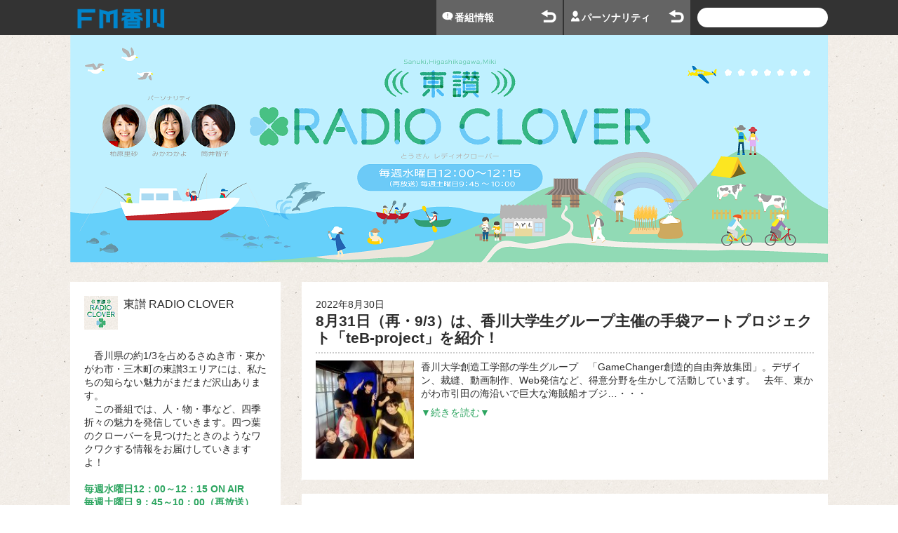

--- FILE ---
content_type: text/html; charset=UTF-8
request_url: https://www.fmkagawa.co.jp/clover/2022/08
body_size: 22008
content:
<!DOCTYPE html>
<html lang="ja">
<head>
<meta http-equiv="X-UA-Compatible" content="IE=edge,chrome=1" />
<meta name="viewport" content="width=device-width,initial-scale=1.0" />
<meta http-equiv="Content-Type" content="text/html; charset=utf-8" />
<meta name="description" content="　香川県の約1/3を占めるさぬき市・東かがわ市・三木町の東讃3エリアには、私たちの知らない魅力がまだまだ沢山あります。　この番組では、人・物・事など、四季折々の魅力を発信していきます。四つ葉のクローバーを見つけたときのようなワクワクする情報をお届けしていきますよ！毎週水曜日12：00～12：15 ON AIR 毎週土曜日 9：45～10：00（再放送）" />
<title>
東讃 RADIO CLOVER &raquo; 2022 &raquo; 8月</title>
<meta name='robots' content='max-image-preview:large' />
<link rel='dns-prefetch' href='//ajax.googleapis.com' />
<link rel='dns-prefetch' href='//ajaxzip3.github.io' />
<link rel='dns-prefetch' href='//s.w.org' />
		<!-- This site uses the Google Analytics by MonsterInsights plugin v7.16.2 - Using Analytics tracking - https://www.monsterinsights.com/ -->
							<script src="//www.googletagmanager.com/gtag/js?id=UA-1962253-1"  type="text/javascript" data-cfasync="false"></script>
			<script type="text/javascript" data-cfasync="false">
				var mi_version = '7.16.2';
				var mi_track_user = true;
				var mi_no_track_reason = '';
				
								var disableStr = 'ga-disable-UA-1962253-1';

				/* Function to detect opted out users */
				function __gtagTrackerIsOptedOut() {
					return document.cookie.indexOf( disableStr + '=true' ) > - 1;
				}

				/* Disable tracking if the opt-out cookie exists. */
				if ( __gtagTrackerIsOptedOut() ) {
					window[disableStr] = true;
				}

				/* Opt-out function */
				function __gtagTrackerOptout() {
					document.cookie = disableStr + '=true; expires=Thu, 31 Dec 2099 23:59:59 UTC; path=/';
					window[disableStr] = true;
				}

				if ( 'undefined' === typeof gaOptout ) {
					function gaOptout() {
						__gtagTrackerOptout();
					}
				}
								window.dataLayer = window.dataLayer || [];
				if ( mi_track_user ) {
					function __gtagTracker() {dataLayer.push( arguments );}
					__gtagTracker( 'js', new Date() );
					__gtagTracker( 'set', {
						'developer_id.dZGIzZG' : true,
						                    });
					__gtagTracker( 'config', 'UA-1962253-1', {
						forceSSL:true,					} );
										window.gtag = __gtagTracker;										(
						function () {
							/* https://developers.google.com/analytics/devguides/collection/analyticsjs/ */
							/* ga and __gaTracker compatibility shim. */
							var noopfn = function () {
								return null;
							};
							var newtracker = function () {
								return new Tracker();
							};
							var Tracker = function () {
								return null;
							};
							var p = Tracker.prototype;
							p.get = noopfn;
							p.set = noopfn;
							p.send = function (){
								var args = Array.prototype.slice.call(arguments);
								args.unshift( 'send' );
								__gaTracker.apply(null, args);
							};
							var __gaTracker = function () {
								var len = arguments.length;
								if ( len === 0 ) {
									return;
								}
								var f = arguments[len - 1];
								if ( typeof f !== 'object' || f === null || typeof f.hitCallback !== 'function' ) {
									if ( 'send' === arguments[0] ) {
										var hitConverted, hitObject = false, action;
										if ( 'event' === arguments[1] ) {
											if ( 'undefined' !== typeof arguments[3] ) {
												hitObject = {
													'eventAction': arguments[3],
													'eventCategory': arguments[2],
													'eventLabel': arguments[4],
													'value': arguments[5] ? arguments[5] : 1,
												}
											}
										}
										if ( typeof arguments[2] === 'object' ) {
											hitObject = arguments[2];
										}
										if ( 'undefined' !== typeof (
											arguments[1].hitType
										) ) {
											hitObject = arguments[1];
										}
										if ( hitObject ) {
											action = 'timing' === arguments[1].hitType ? 'timing_complete' : hitObject.eventAction;
											hitConverted = mapArgs( hitObject );
											__gtagTracker( 'event', action, hitConverted );
										}
									}
									return;
								}

								function mapArgs( args ) {
									var gaKey, hit = {};
									var gaMap = {
										'eventCategory': 'event_category',
										'eventAction': 'event_action',
										'eventLabel': 'event_label',
										'eventValue': 'event_value',
										'nonInteraction': 'non_interaction',
										'timingCategory': 'event_category',
										'timingVar': 'name',
										'timingValue': 'value',
										'timingLabel': 'event_label',
									};
									for ( gaKey in gaMap ) {
										if ( 'undefined' !== typeof args[gaKey] ) {
											hit[gaMap[gaKey]] = args[gaKey];
										}
									}
									return hit;
								}

								try {
									f.hitCallback();
								} catch ( ex ) {
								}
							};
							__gaTracker.create = newtracker;
							__gaTracker.getByName = newtracker;
							__gaTracker.getAll = function () {
								return [];
							};
							__gaTracker.remove = noopfn;
							__gaTracker.loaded = true;
							window['__gaTracker'] = __gaTracker;
						}
					)();
									} else {
										console.log( "" );
					( function () {
							function __gtagTracker() {
								return null;
							}
							window['__gtagTracker'] = __gtagTracker;
							window['gtag'] = __gtagTracker;
					} )();
									}
			</script>
				<!-- / Google Analytics by MonsterInsights -->
		<script type="text/javascript">
window._wpemojiSettings = {"baseUrl":"https:\/\/s.w.org\/images\/core\/emoji\/14.0.0\/72x72\/","ext":".png","svgUrl":"https:\/\/s.w.org\/images\/core\/emoji\/14.0.0\/svg\/","svgExt":".svg","source":{"concatemoji":"https:\/\/www.fmkagawa.co.jp\/wp\/wp-includes\/js\/wp-emoji-release.min.js"}};
/*! This file is auto-generated */
!function(e,a,t){var n,r,o,i=a.createElement("canvas"),p=i.getContext&&i.getContext("2d");function s(e,t){var a=String.fromCharCode,e=(p.clearRect(0,0,i.width,i.height),p.fillText(a.apply(this,e),0,0),i.toDataURL());return p.clearRect(0,0,i.width,i.height),p.fillText(a.apply(this,t),0,0),e===i.toDataURL()}function c(e){var t=a.createElement("script");t.src=e,t.defer=t.type="text/javascript",a.getElementsByTagName("head")[0].appendChild(t)}for(o=Array("flag","emoji"),t.supports={everything:!0,everythingExceptFlag:!0},r=0;r<o.length;r++)t.supports[o[r]]=function(e){if(!p||!p.fillText)return!1;switch(p.textBaseline="top",p.font="600 32px Arial",e){case"flag":return s([127987,65039,8205,9895,65039],[127987,65039,8203,9895,65039])?!1:!s([55356,56826,55356,56819],[55356,56826,8203,55356,56819])&&!s([55356,57332,56128,56423,56128,56418,56128,56421,56128,56430,56128,56423,56128,56447],[55356,57332,8203,56128,56423,8203,56128,56418,8203,56128,56421,8203,56128,56430,8203,56128,56423,8203,56128,56447]);case"emoji":return!s([129777,127995,8205,129778,127999],[129777,127995,8203,129778,127999])}return!1}(o[r]),t.supports.everything=t.supports.everything&&t.supports[o[r]],"flag"!==o[r]&&(t.supports.everythingExceptFlag=t.supports.everythingExceptFlag&&t.supports[o[r]]);t.supports.everythingExceptFlag=t.supports.everythingExceptFlag&&!t.supports.flag,t.DOMReady=!1,t.readyCallback=function(){t.DOMReady=!0},t.supports.everything||(n=function(){t.readyCallback()},a.addEventListener?(a.addEventListener("DOMContentLoaded",n,!1),e.addEventListener("load",n,!1)):(e.attachEvent("onload",n),a.attachEvent("onreadystatechange",function(){"complete"===a.readyState&&t.readyCallback()})),(e=t.source||{}).concatemoji?c(e.concatemoji):e.wpemoji&&e.twemoji&&(c(e.twemoji),c(e.wpemoji)))}(window,document,window._wpemojiSettings);
</script>
<style type="text/css">
img.wp-smiley,
img.emoji {
	display: inline !important;
	border: none !important;
	box-shadow: none !important;
	height: 1em !important;
	width: 1em !important;
	margin: 0 0.07em !important;
	vertical-align: -0.1em !important;
	background: none !important;
	padding: 0 !important;
}
</style>
	<link rel='stylesheet' id='menu-css'  href='https://www.fmkagawa.co.jp/wp/wp-content/themes/fmkagawa/js/menu/css/menu.css' type='text/css' media='all' />
<link rel='stylesheet' id='pagetop-css'  href='https://www.fmkagawa.co.jp/wp/wp-content/themes/fmkagawa/js/pagetop/css/pagetop.css' type='text/css' media='all' />
<link rel='stylesheet' id='style-css'  href='https://www.fmkagawa.co.jp/wp/wp-content/themes/fmkagawa/css/style.css' type='text/css' media='all' />
<link rel='stylesheet' id='colorbox-css'  href='https://www.fmkagawa.co.jp/wp/wp-content/themes/fmkagawa/js/colorbox/design1/colorbox.css' type='text/css' media='all' />
<link rel='stylesheet' id='wp-block-library-css'  href='https://www.fmkagawa.co.jp/wp/wp-includes/css/dist/block-library/style.min.css' type='text/css' media='all' />
<style id='global-styles-inline-css' type='text/css'>
body{--wp--preset--color--black: #000000;--wp--preset--color--cyan-bluish-gray: #abb8c3;--wp--preset--color--white: #ffffff;--wp--preset--color--pale-pink: #f78da7;--wp--preset--color--vivid-red: #cf2e2e;--wp--preset--color--luminous-vivid-orange: #ff6900;--wp--preset--color--luminous-vivid-amber: #fcb900;--wp--preset--color--light-green-cyan: #7bdcb5;--wp--preset--color--vivid-green-cyan: #00d084;--wp--preset--color--pale-cyan-blue: #8ed1fc;--wp--preset--color--vivid-cyan-blue: #0693e3;--wp--preset--color--vivid-purple: #9b51e0;--wp--preset--gradient--vivid-cyan-blue-to-vivid-purple: linear-gradient(135deg,rgba(6,147,227,1) 0%,rgb(155,81,224) 100%);--wp--preset--gradient--light-green-cyan-to-vivid-green-cyan: linear-gradient(135deg,rgb(122,220,180) 0%,rgb(0,208,130) 100%);--wp--preset--gradient--luminous-vivid-amber-to-luminous-vivid-orange: linear-gradient(135deg,rgba(252,185,0,1) 0%,rgba(255,105,0,1) 100%);--wp--preset--gradient--luminous-vivid-orange-to-vivid-red: linear-gradient(135deg,rgba(255,105,0,1) 0%,rgb(207,46,46) 100%);--wp--preset--gradient--very-light-gray-to-cyan-bluish-gray: linear-gradient(135deg,rgb(238,238,238) 0%,rgb(169,184,195) 100%);--wp--preset--gradient--cool-to-warm-spectrum: linear-gradient(135deg,rgb(74,234,220) 0%,rgb(151,120,209) 20%,rgb(207,42,186) 40%,rgb(238,44,130) 60%,rgb(251,105,98) 80%,rgb(254,248,76) 100%);--wp--preset--gradient--blush-light-purple: linear-gradient(135deg,rgb(255,206,236) 0%,rgb(152,150,240) 100%);--wp--preset--gradient--blush-bordeaux: linear-gradient(135deg,rgb(254,205,165) 0%,rgb(254,45,45) 50%,rgb(107,0,62) 100%);--wp--preset--gradient--luminous-dusk: linear-gradient(135deg,rgb(255,203,112) 0%,rgb(199,81,192) 50%,rgb(65,88,208) 100%);--wp--preset--gradient--pale-ocean: linear-gradient(135deg,rgb(255,245,203) 0%,rgb(182,227,212) 50%,rgb(51,167,181) 100%);--wp--preset--gradient--electric-grass: linear-gradient(135deg,rgb(202,248,128) 0%,rgb(113,206,126) 100%);--wp--preset--gradient--midnight: linear-gradient(135deg,rgb(2,3,129) 0%,rgb(40,116,252) 100%);--wp--preset--duotone--dark-grayscale: url('#wp-duotone-dark-grayscale');--wp--preset--duotone--grayscale: url('#wp-duotone-grayscale');--wp--preset--duotone--purple-yellow: url('#wp-duotone-purple-yellow');--wp--preset--duotone--blue-red: url('#wp-duotone-blue-red');--wp--preset--duotone--midnight: url('#wp-duotone-midnight');--wp--preset--duotone--magenta-yellow: url('#wp-duotone-magenta-yellow');--wp--preset--duotone--purple-green: url('#wp-duotone-purple-green');--wp--preset--duotone--blue-orange: url('#wp-duotone-blue-orange');--wp--preset--font-size--small: 13px;--wp--preset--font-size--medium: 20px;--wp--preset--font-size--large: 36px;--wp--preset--font-size--x-large: 42px;}.has-black-color{color: var(--wp--preset--color--black) !important;}.has-cyan-bluish-gray-color{color: var(--wp--preset--color--cyan-bluish-gray) !important;}.has-white-color{color: var(--wp--preset--color--white) !important;}.has-pale-pink-color{color: var(--wp--preset--color--pale-pink) !important;}.has-vivid-red-color{color: var(--wp--preset--color--vivid-red) !important;}.has-luminous-vivid-orange-color{color: var(--wp--preset--color--luminous-vivid-orange) !important;}.has-luminous-vivid-amber-color{color: var(--wp--preset--color--luminous-vivid-amber) !important;}.has-light-green-cyan-color{color: var(--wp--preset--color--light-green-cyan) !important;}.has-vivid-green-cyan-color{color: var(--wp--preset--color--vivid-green-cyan) !important;}.has-pale-cyan-blue-color{color: var(--wp--preset--color--pale-cyan-blue) !important;}.has-vivid-cyan-blue-color{color: var(--wp--preset--color--vivid-cyan-blue) !important;}.has-vivid-purple-color{color: var(--wp--preset--color--vivid-purple) !important;}.has-black-background-color{background-color: var(--wp--preset--color--black) !important;}.has-cyan-bluish-gray-background-color{background-color: var(--wp--preset--color--cyan-bluish-gray) !important;}.has-white-background-color{background-color: var(--wp--preset--color--white) !important;}.has-pale-pink-background-color{background-color: var(--wp--preset--color--pale-pink) !important;}.has-vivid-red-background-color{background-color: var(--wp--preset--color--vivid-red) !important;}.has-luminous-vivid-orange-background-color{background-color: var(--wp--preset--color--luminous-vivid-orange) !important;}.has-luminous-vivid-amber-background-color{background-color: var(--wp--preset--color--luminous-vivid-amber) !important;}.has-light-green-cyan-background-color{background-color: var(--wp--preset--color--light-green-cyan) !important;}.has-vivid-green-cyan-background-color{background-color: var(--wp--preset--color--vivid-green-cyan) !important;}.has-pale-cyan-blue-background-color{background-color: var(--wp--preset--color--pale-cyan-blue) !important;}.has-vivid-cyan-blue-background-color{background-color: var(--wp--preset--color--vivid-cyan-blue) !important;}.has-vivid-purple-background-color{background-color: var(--wp--preset--color--vivid-purple) !important;}.has-black-border-color{border-color: var(--wp--preset--color--black) !important;}.has-cyan-bluish-gray-border-color{border-color: var(--wp--preset--color--cyan-bluish-gray) !important;}.has-white-border-color{border-color: var(--wp--preset--color--white) !important;}.has-pale-pink-border-color{border-color: var(--wp--preset--color--pale-pink) !important;}.has-vivid-red-border-color{border-color: var(--wp--preset--color--vivid-red) !important;}.has-luminous-vivid-orange-border-color{border-color: var(--wp--preset--color--luminous-vivid-orange) !important;}.has-luminous-vivid-amber-border-color{border-color: var(--wp--preset--color--luminous-vivid-amber) !important;}.has-light-green-cyan-border-color{border-color: var(--wp--preset--color--light-green-cyan) !important;}.has-vivid-green-cyan-border-color{border-color: var(--wp--preset--color--vivid-green-cyan) !important;}.has-pale-cyan-blue-border-color{border-color: var(--wp--preset--color--pale-cyan-blue) !important;}.has-vivid-cyan-blue-border-color{border-color: var(--wp--preset--color--vivid-cyan-blue) !important;}.has-vivid-purple-border-color{border-color: var(--wp--preset--color--vivid-purple) !important;}.has-vivid-cyan-blue-to-vivid-purple-gradient-background{background: var(--wp--preset--gradient--vivid-cyan-blue-to-vivid-purple) !important;}.has-light-green-cyan-to-vivid-green-cyan-gradient-background{background: var(--wp--preset--gradient--light-green-cyan-to-vivid-green-cyan) !important;}.has-luminous-vivid-amber-to-luminous-vivid-orange-gradient-background{background: var(--wp--preset--gradient--luminous-vivid-amber-to-luminous-vivid-orange) !important;}.has-luminous-vivid-orange-to-vivid-red-gradient-background{background: var(--wp--preset--gradient--luminous-vivid-orange-to-vivid-red) !important;}.has-very-light-gray-to-cyan-bluish-gray-gradient-background{background: var(--wp--preset--gradient--very-light-gray-to-cyan-bluish-gray) !important;}.has-cool-to-warm-spectrum-gradient-background{background: var(--wp--preset--gradient--cool-to-warm-spectrum) !important;}.has-blush-light-purple-gradient-background{background: var(--wp--preset--gradient--blush-light-purple) !important;}.has-blush-bordeaux-gradient-background{background: var(--wp--preset--gradient--blush-bordeaux) !important;}.has-luminous-dusk-gradient-background{background: var(--wp--preset--gradient--luminous-dusk) !important;}.has-pale-ocean-gradient-background{background: var(--wp--preset--gradient--pale-ocean) !important;}.has-electric-grass-gradient-background{background: var(--wp--preset--gradient--electric-grass) !important;}.has-midnight-gradient-background{background: var(--wp--preset--gradient--midnight) !important;}.has-small-font-size{font-size: var(--wp--preset--font-size--small) !important;}.has-medium-font-size{font-size: var(--wp--preset--font-size--medium) !important;}.has-large-font-size{font-size: var(--wp--preset--font-size--large) !important;}.has-x-large-font-size{font-size: var(--wp--preset--font-size--x-large) !important;}
</style>
<link rel='stylesheet' id='wp-pagenavi-css'  href='https://www.fmkagawa.co.jp/wp/wp-content/plugins/wp-pagenavi/pagenavi-css.css' type='text/css' media='all' />
<link rel='stylesheet' id='monsterinsights-popular-posts-style-css'  href='https://www.fmkagawa.co.jp/wp/wp-content/plugins/google-analytics-for-wordpress/assets/css/frontend.min.css' type='text/css' media='all' />
<link rel='stylesheet' id='blog_css-css'  href='https://www.fmkagawa.co.jp/wp/wp-content/themes/fmkagawa/css/blog.css' type='text/css' media='all' />
<link rel='stylesheet' id='blog_css_clover-css'  href='https://www.fmkagawa.co.jp/wp/wp-content/themes/fmkagawa/css/blog-clover.css' type='text/css' media='all' />
<script type='text/javascript' src='https://ajax.googleapis.com/ajax/libs/jquery/3.3.1/jquery.min.js' id='jquery.min-js'></script>
<script type='text/javascript' src='//ajaxzip3.github.io/ajaxzip3.js' id='ajaxzip3-js'></script>
<script type='text/javascript' src='https://www.fmkagawa.co.jp/wp/wp-content/themes/fmkagawa/js/colorbox/jquery.colorbox-min.js' id='jquery.colorbox-min-js'></script>
<script type='text/javascript' src='https://www.fmkagawa.co.jp/wp/wp-content/themes/fmkagawa/js/colorbox/jquery.colorbox-ja.js' id='jquery.colorbox-ja-js'></script>
<script type='text/javascript' src='https://www.fmkagawa.co.jp/wp/wp-content/themes/fmkagawa/js/menu/menu.js' id='menu-js'></script>
<script type='text/javascript' src='https://www.fmkagawa.co.jp/wp/wp-content/themes/fmkagawa/js/pagetop/pagetop.js' id='pagetop-js'></script>
<script type='text/javascript' src='https://www.fmkagawa.co.jp/wp/wp-content/themes/fmkagawa/js/share.js' id='share-js'></script>
<script type='text/javascript' src='https://www.fmkagawa.co.jp/wp/wp-content/themes/fmkagawa/js/onair.js' id='onair-js'></script>
<script type='text/javascript' src='https://www.fmkagawa.co.jp/wp/wp-content/themes/fmkagawa/js/timetable.js' id='timetable-js'></script>
<script type='text/javascript' id='monsterinsights-frontend-script-js-extra'>
/* <![CDATA[ */
var monsterinsights_frontend = {"js_events_tracking":"true","download_extensions":"doc,pdf,ppt,zip,xls,docx,pptx,xlsx","inbound_paths":"[]","home_url":"https:\/\/www.fmkagawa.co.jp","hash_tracking":"false","ua":"UA-1962253-1"};
/* ]]> */
</script>
<script type='text/javascript' src='https://www.fmkagawa.co.jp/wp/wp-content/plugins/google-analytics-for-wordpress/assets/js/frontend-gtag.min.js' id='monsterinsights-frontend-script-js'></script>
<script type='text/javascript' src='https://www.fmkagawa.co.jp/wp/wp-content/themes/fmkagawa/js/blog.js' id='blog_js-js'></script>
</head>
<body id="news" class="blog">
<div id="header">
  <div class="case">
    
        <h1 class="siteTitle">
        <div><a href="https://www.fmkagawa.co.jp/"><span>FM香川</span></a></div>
    </h1>    <form role="search" method="get" id="searchform" action="https://www.fmkagawa.co.jp/clover/">
        <div class="wrap"><input type="text" value="" name="s" id="s" /></div>
    </form>
    <ul id="blogHeaderMenu">
        <li><a href="https://www.fmkagawa.co.jp/program/">番組情報</a></li>
        <li><a href="https://www.fmkagawa.co.jp/personalities/">パーソナリティ</a></li>
    </ul>
  
        
    
  </div>

</div>
<div id="content">    
    <div class="case">
        <h1 class="blogTitle"><a href="https://www.fmkagawa.co.jp/clover/"><img src="https://www.fmkagawa.co.jp/wp/wp-content/uploads/2022/04/header-tousan02.png" title="東讃 RADIO CLOVER" /></a></h1>
        <div id="main">
<div class="unit list-post">
                        <div class="post">            
    <div class="content">
        <div class="date">2022年8月30日</div>
        <h2 class="post-title">8月31日（再・9/3）は、香川大学生グループ主催の手袋アートプロジェクト「teB-project」を紹介！</h2>        
        <img width="150" height="150" src="https://www.fmkagawa.co.jp/wp/wp-content/uploads/2022/08/IMG-8111-150x150.jpg" class="attachment-thumbnail size-thumbnail wp-post-image" alt="" />        <p>香川大学創造工学部の学生グループ　「GameChanger創造的自由奔放集団」。デザイン、裁縫、動画制作、Web発信など、得意分野を生かして活動しています。 &nbsp; 去年、東かがわ市引田の海沿いで巨大な海賊船オブジ&#8230;・・・</p>
<div class="read_more"><a href="https://www.fmkagawa.co.jp/2022/08/30/327409.html">続きを読む</a></div>
    </div>
    <!--div class="info">
        <dl>
            <dt>2022年8月30日</dt>
            <dd>
                posted: 東讃 RADIO CLOVER<br />
                18:17            </dd>
            <dt>カテゴリー</dt>
            <dd><ul><li><a href="?cat=#手袋">#手袋</a></li><li><a href="?cat=＃東かがわ市">＃東かがわ市</a></li><li><a href="?cat=＃東讃クローバー">＃東讃クローバー</a></li><li><a href="?cat=#香川大学生">#香川大学生</a></li></ul></dd>
            <dt>関連する記事</dt>
            <dd></dd>
        </dl>
    </div-->
</div>                                <div class="post">            
    <div class="content">
        <div class="date">2022年8月23日</div>
        <h2 class="post-title">8月24日（8月27日再放送）さぬき市から、津田地区限定の地域おこし協力隊のご紹介</h2>        
        <img width="150" height="150" src="https://www.fmkagawa.co.jp/wp/wp-content/uploads/2022/08/IMG_0872-1-150x150.jpg" class="attachment-thumbnail size-thumbnail wp-post-image" alt="" loading="lazy" />        <p>今年7月、さぬき市津田地区限定の地域おこし協力隊員が誕生しました。 与えられた任務は『津田ふるさと海岸沿いの空き家をリノベーションし、ピザ屋さんをオープン。お店を経営しつつ地域の拠点となること。』 香川初の「弟子入り型」&#8230;・・・</p>
<div class="read_more"><a href="https://www.fmkagawa.co.jp/2022/08/23/326182.html">続きを読む</a></div>
    </div>
    <!--div class="info">
        <dl>
            <dt>2022年8月23日</dt>
            <dd>
                posted: 東讃 RADIO CLOVER<br />
                11:22            </dd>
            <dt>カテゴリー</dt>
            <dd><ul><li><a href="?cat=＃さぬき市">＃さぬき市</a></li><li><a href="?cat=#ピザ">#ピザ</a></li><li><a href="?cat=＃東讃クローバー">＃東讃クローバー</a></li><li><a href="?cat=#津田">#津田</a></li></ul></dd>
            <dt>関連する記事</dt>
            <dd></dd>
        </dl>
    </div-->
</div>                                <div class="post">            
    <div class="content">
        <div class="date">2022年8月16日</div>
        <h2 class="post-title">8月17日（再・20日）の東讃RADIO CLOVERは、東讃にビッグチャンス！東讃エリア観光アンバサダーが登場！</h2>        
        <img width="150" height="150" src="https://www.fmkagawa.co.jp/wp/wp-content/uploads/2022/08/e7ea38c8ffaba0aabff99304fad7cd4d-150x150.jpg" class="attachment-thumbnail size-thumbnail wp-post-image" alt="" loading="lazy" />        <p>さぬき市・東かがわ市・三木町は、観光振興に関する連携協定締結したのに伴って「東讃エリア観光アンバサダー」を迎えることになり、8月1日、その締結式と委嘱式がさぬき市野外音楽広場テアトロンで行われました。 &nbsp; この&#8230;・・・</p>
<div class="read_more"><a href="https://www.fmkagawa.co.jp/2022/08/16/324172.html">続きを読む</a></div>
    </div>
    <!--div class="info">
        <dl>
            <dt>2022年8月16日</dt>
            <dd>
                posted: 東讃 RADIO CLOVER<br />
                18:48            </dd>
            <dt>カテゴリー</dt>
            <dd><ul><li><a href="?cat=＃さぬき市">＃さぬき市</a></li><li><a href="?cat=＃三木町">＃三木町</a></li><li><a href="?cat=#平田進也さん">#平田進也さん</a></li><li><a href="?cat=＃東かがわ市">＃東かがわ市</a></li><li><a href="?cat=#東讃エリア観光アンバサダー">#東讃エリア観光アンバサダー</a></li><li><a href="?cat=＃東讃クローバー">＃東讃クローバー</a></li></ul></dd>
            <dt>関連する記事</dt>
            <dd></dd>
        </dl>
    </div-->
</div>                                <div class="post">            
    <div class="content">
        <div class="date">2022年8月9日</div>
        <h2 class="post-title">8月10日（再・13日）の東讃RADIO CLOVERは、三木町から「みき少年少女ミュージカルスクール」をご紹介</h2>        
                <p>様々な年代の子どもたちが1つになりミュージカルを作り上げる「みき少年少女ミュージカルスクール」をご紹介！ 三木町文化交流プラザでは、平成9年から子どもたちの豊かな感性を育て、想像力を高めるためにミュージカルスクールを開校&#8230;・・・</p>
<div class="read_more"><a href="https://www.fmkagawa.co.jp/2022/08/09/322077.html">続きを読む</a></div>
    </div>
    <!--div class="info">
        <dl>
            <dt>2022年8月9日</dt>
            <dd>
                posted: 東讃 RADIO CLOVER<br />
                21:00            </dd>
            <dt>カテゴリー</dt>
            <dd><ul><li><a href="?cat=＃みき少年少女ミュージカルスクール">＃みき少年少女ミュージカルスクール</a></li><li><a href="?cat=#ミュージカル">#ミュージカル</a></li><li><a href="?cat=＃三木町">＃三木町</a></li><li><a href="?cat=＃東讃クローバー">＃東讃クローバー</a></li></ul></dd>
            <dt>関連する記事</dt>
            <dd></dd>
        </dl>
    </div-->
</div>                                <div class="post">            
    <div class="content">
        <div class="date">2022年8月2日</div>
        <h2 class="post-title">8月3日（再・6日）の東讃RADIO CLOVERは、東かがわ市水主のローカルビール醸造所「福繁食品」をご紹介！</h2>        
        <img width="150" height="150" src="https://www.fmkagawa.co.jp/wp/wp-content/uploads/2022/08/IMG-7914-150x150.jpg" class="attachment-thumbnail size-thumbnail wp-post-image" alt="" loading="lazy" />        <p>東かがわ市水主の田園地帯にある小さなビール醸造所、福繁食品。もともとビールが大好きだった醸造長の福繁幸子さん、2018年春、自宅の横に醸造所を立ち上げ、お一人でビール作りに取り組んでいます。 コンパクトな醸造所内には、様&#8230;・・・</p>
<div class="read_more"><a href="https://www.fmkagawa.co.jp/2022/08/02/319397.html">続きを読む</a></div>
    </div>
    <!--div class="info">
        <dl>
            <dt>2022年8月2日</dt>
            <dd>
                posted: 東讃 RADIO CLOVER<br />
                23:37            </dd>
            <dt>カテゴリー</dt>
            <dd><ul><li><a href="?cat=＃クラフトビール">＃クラフトビール</a></li><li><a href="?cat=＃東かがわ市">＃東かがわ市</a></li><li><a href="?cat=＃東讃クローバー">＃東讃クローバー</a></li></ul></dd>
            <dt>関連する記事</dt>
            <dd></dd>
        </dl>
    </div-->
</div>            </div>


            <div class="sp_content">
                <div class="blog-sub">
                    
<div class="profile">
    <dl>
        <dt><img src="https://www.fmkagawa.co.jp/wp/wp-content/uploads/2021/05/icon.gif" />東讃 RADIO CLOVER</dt>
        <dd class="outline"><p>　香川県の約1/3を占めるさぬき市・東かがわ市・三木町の東讃3エリアには、私たちの知らない魅力がまだまだ沢山あります。<br />
　この番組では、人・物・事など、四季折々の魅力を発信していきます。四つ葉のクローバーを見つけたときのようなワクワクする情報をお届けしていきますよ！<br />
<br />
<b style="color: #2DA560;">毎週水曜日12：00～12：15 ON AIR <br />
毎週土曜日 9：45～10：00（再放送）</b></p>
</dd>
                                            </dl>
</div>                    <div class="info-sns widget">
                        <div class="twitter">
                            <div class="title"><a href="https://twitter.com/radioclover786" target="_blank"><img src="https://www.fmkagawa.co.jp/wp/wp-content/themes/fmkagawa/images/blog/clover/banner-twitter.gif" style="display:block; width:100%;" /></a></div>
                            <div class="pc_content"><a class="twitter-timeline" data-lang="ja" data-height="300" data-chrome="nofooter" href="https://twitter.com/radioclover786?ref_src=twsrc%5Etfw">Tweets by 786fmkagawa</a></div>
                        </div>
                    </div>
                    <div class="recent widget">
    <h4>最近の記事</h4>
    <div class="wrap">
        <ul><li><small>01/21</small> <a href="https://www.fmkagawa.co.jp/2026/01/21/565738.html">1月21日（再・24日） 冬の津田の松原に賑わいを！香川県地域おこし協力隊 津田の松原担当の迫田さんが登場。</a></li><li><small>01/13</small> <a href="https://www.fmkagawa.co.jp/2026/01/13/565639.html">1月14日（再・17日）は三木町から、香川県文化功労者であり、香川大学名誉教授・彫刻家 池川敏幸の作品を展示する美術館</a></li><li><small>01/07</small> <a href="https://www.fmkagawa.co.jp/2026/01/07/565569.html">1月７日（再・10日）は東かがわ市から、登山好き夫婦が開いたパン店 「ベーカリーなないろヒュッテ」をご紹介！</a></li><li><small>01/03</small> <a href="https://www.fmkagawa.co.jp/2026/01/03/565499.html">2026年の東讃RADIO CLOVERの「お土産プレゼント」発表！</a></li><li><small>01/02</small> <a href="https://www.fmkagawa.co.jp/2026/01/02/565482.html">2026年1月3日の放送は、三市町長そろい踏みの「新春スペシャル」！</a></li></ul>    </div>
</div>

<div class="category widget">
    <h4>カテゴリー</h4>
    <div class="wrap">
        <ul><li><a href="https://www.fmkagawa.co.jp/clover/?tag=%e5%b0%8f%e8%93%91%e7%b1%b3">小蓑米</a></li><li><a href="https://www.fmkagawa.co.jp/clover/?tag=%ef%bc%83%e7%99%bd%e8%99%8e%e3%81%be%e3%82%8b">＃白虎まる</a></li><li><a href="https://www.fmkagawa.co.jp/clover/?tag=%e3%82%a2%e3%82%b9%e3%83%91%e3%83%a9">#アスパラ</a></li><li><a href="https://www.fmkagawa.co.jp/clover/?tag=%e4%b8%89%e6%9c%a8%e7%94%ba%e5%9c%b0%e6%96%b9%e5%89%b5%e7%94%9f%e6%98%a0%e7%94%bb%e3%80%8c%e3%81%82%e3%81%ae%e6%97%a5%e3%80%8d">#三木町地方創生映画「あの日」</a></li><li><a href="https://www.fmkagawa.co.jp/clover/?tag=%e3%81%a9%e3%82%93%e3%81%a8%e6%81%8b%e7%a5%ad">#どんと恋祭</a></li><li><a href="https://www.fmkagawa.co.jp/clover/?tag=veryberry%e4%b8%89%e6%9c%a8%e7%94%ba">#VeryBerry三木町</a></li><li><a href="https://www.fmkagawa.co.jp/clover/?tag=%e9%99%b6%e8%8a%b8">#陶芸</a></li><li><a href="https://www.fmkagawa.co.jp/clover/?tag=%e7%94%9f%e8%aa%951250%e5%b9%b4">#生誕1250年</a></li><li><a href="https://www.fmkagawa.co.jp/clover/?tag=%e9%99%90%e5%ae%9a%e3%82%b9%e3%82%a4%e3%83%bc%e3%83%84">#限定スイーツ</a></li><li><a href="https://www.fmkagawa.co.jp/clover/?tag=%e6%ba%80%e5%a4%a9">#満天</a></li><li><a href="https://www.fmkagawa.co.jp/clover/?tag=%e3%83%96%e3%82%ae%e3%82%a6%e3%82%ae">#ブギウギ</a></li><li><a href="https://www.fmkagawa.co.jp/clover/?tag=%e3%83%af%e3%83%bc%e3%82%b5%e3%83%b3%e4%ba%ad">#ワーサン亭</a></li><li><a href="https://www.fmkagawa.co.jp/clover/?tag=%e7%8d%85%e5%ad%90%e8%88%9e">獅子舞</a></li><li><a href="https://www.fmkagawa.co.jp/clover/?tag=loci">#Loci</a></li><li><a href="https://www.fmkagawa.co.jp/clover/?tag=%e2%99%af%e3%82%a2%e3%83%89%e3%83%9f%e3%83%ab%e3%82%af">♯アドミルク</a></li><li><a href="https://www.fmkagawa.co.jp/clover/?tag=%e8%b2%9d%e5%a1%9a%e5%b8%82">#貝塚市</a></li><li><a href="https://www.fmkagawa.co.jp/clover/?tag=%ef%bc%83%e3%81%95%e3%81%ac%e3%81%8d%e5%b8%82">＃さぬき市</a></li><li><a href="https://www.fmkagawa.co.jp/clover/?tag=%ef%bc%83%e3%81%84%e3%81%a1%e3%81%94">＃いちご</a></li><li><a href="https://www.fmkagawa.co.jp/clover/?tag=%e7%a7%bb%e4%bd%8f">#移住</a></li><li><a href="https://www.fmkagawa.co.jp/clover/?tag=%e5%86%a8%e7%94%b0%e9%ba%bb%e5%8f%8b">#冨田麻友</a></li><li><a href="https://www.fmkagawa.co.jp/clover/?tag=%e4%b8%89%e6%9c%a8%e7%94%ba%e8%a6%b3%e5%85%89%e5%8d%94%e4%bc%9a">#三木町観光協会</a></li><li><a href="https://www.fmkagawa.co.jp/clover/?tag=%e3%83%89%e3%83%ab%e3%83%95%e3%82%a3%e3%83%b3%e3%82%bb%e3%83%b3%e3%82%bf%e3%83%bc%e3%83%b3%e3%82%bb%e3%83%b3%e3%82%bf%e3%83%bc">#ドルフィンセンターンセンター</a></li><li><a href="https://www.fmkagawa.co.jp/clover/?tag=%e3%82%a2%e3%83%bc%e3%83%88%e3%82%b9%e3%83%9a%e3%83%bc%e3%82%b9%e3%81%ab%e3%81%97%e3%81%8f%e3%81%bf">#アートスペースにしくみ</a></li><li><a href="https://www.fmkagawa.co.jp/clover/?tag=%e8%90%ac%e7%94%9f%e5%af%ba">#萬生寺</a></li><li><a href="https://www.fmkagawa.co.jp/clover/?tag=%e6%a9%9f%e7%b9%94%e3%82%8a%e4%bd%93%e9%a8%93">#機織り体験</a></li><li><a href="https://www.fmkagawa.co.jp/clover/?tag=%e5%a4%a7%e4%b8%b2%e5%8d%8a%e5%b3%b6">#大串半島</a></li><li><a href="https://www.fmkagawa.co.jp/clover/?tag=%e3%82%b5%e3%83%83%e3%82%ab%e3%83%bc%e6%97%a5%e6%9c%ac%e4%bb%a3%e8%a1%a8">#サッカー日本代表</a></li><li><a href="https://www.fmkagawa.co.jp/clover/?tag=%e3%81%a8%e3%81%84%e3%81%8d">#といき</a></li><li><a href="https://www.fmkagawa.co.jp/clover/?tag=%e6%b4%a5%e7%94%b0%e3%81%ae%e6%9d%be%e5%8e%9f">#津田の松原</a></li><li><a href="https://www.fmkagawa.co.jp/clover/?tag=%e3%81%8b%e3%81%8c%e3%82%8f%e7%9c%8c%e7%94%a3%e5%93%81%e3%82%b3%e3%83%b3%e3%82%af%e3%83%bc%e3%83%ab">#かがわ県産品コンクール</a></li><li><a href="https://www.fmkagawa.co.jp/clover/?tag=%e5%9c%b0%e5%9f%9f%e3%81%8a%e3%81%93%e3%81%97%e5%8d%94%e5%8a%9b%e9%9a%8a">#地域おこし協力隊</a></li><li><a href="https://www.fmkagawa.co.jp/clover/?tag=%e3%83%9e%e3%83%ab%e3%82%bf%e3%83%84%e3%81%86%e3%81%a9%e3%82%93">#マルタツうどん</a></li><li><a href="https://www.fmkagawa.co.jp/clover/?tag=%ef%bc%83%e4%b8%89%e6%9c%a8%e7%94%ba">＃三木町</a></li><li><a href="https://www.fmkagawa.co.jp/clover/?tag=%ef%bc%83%e3%81%8b%e3%82%81%e3%81%b3%e3%81%97%e5%b1%8b">＃かめびし屋</a></li><li><a href="https://www.fmkagawa.co.jp/clover/?tag=%e3%81%9f%e3%81%be%e3%81%94%e3%81%8b%e3%81%91%e3%81%94%e3%81%af%e3%82%93">#たまごかけごはん</a></li><li><a href="https://www.fmkagawa.co.jp/clover/?tag=%e7%a5%ad%e3%82%8a">#祭り</a></li><li><a href="https://www.fmkagawa.co.jp/clover/?tag=sns">#SNS</a></li><li><a href="https://www.fmkagawa.co.jp/clover/?tag=%e3%82%a4%e3%83%ab%e3%82%ab">#イルカ</a></li><li><a href="https://www.fmkagawa.co.jp/clover/?tag=%e6%b5%b7%e3%81%ae%e5%9b%b3%e6%9b%b8%e9%a4%a8">#海の図書館</a></li><li><a href="https://www.fmkagawa.co.jp/clover/?tag=%e3%83%a1%e3%82%bf%e3%82%bb%e3%82%b3%e3%82%a4%e3%82%a2">#メタセコイア</a></li><li><a href="https://www.fmkagawa.co.jp/clover/?tag=%e8%97%8d%e6%9f%93%e3%82%81">#藍染め</a></li><li><a href="https://www.fmkagawa.co.jp/clover/?tag=%e6%99%82%e3%81%ae%e7%b4%8d%e5%b1%8b">#時の納屋</a></li><li><a href="https://www.fmkagawa.co.jp/clover/?tag=%e3%82%aa%e3%83%95%e3%82%a3%e3%82%b7%e3%83%a3%e3%83%ab%e3%82%b0%e3%83%83%e3%82%ba">#オフィシャルグッズ</a></li><li><a href="https://www.fmkagawa.co.jp/clover/?tag=%e6%97%a5%e6%9c%ac%e9%85%92">#日本酒</a></li><li><a href="https://www.fmkagawa.co.jp/clover/?tag=%e3%81%8a%e3%81%8f%e3%82%89">#おくら</a></li><li><a href="https://www.fmkagawa.co.jp/clover/?tag=%e9%96%80%e5%85%a5%e3%81%ae%e9%83%b7">#門入の郷</a></li><li><a href="https://www.fmkagawa.co.jp/clover/?tag=%ef%bc%83%e3%83%a2%e3%83%bc%e3%83%8b%e3%83%b3%e3%82%b0">＃モーニング</a></li><li><a href="https://www.fmkagawa.co.jp/clover/?tag=%e3%82%a2%e3%82%a4%e3%82%b9%e3%83%9b%e3%83%83%e3%82%b1%e3%83%bc">#アイスホッケー</a></li><li><a href="https://www.fmkagawa.co.jp/clover/?tag=%ef%bc%83%e6%9d%b1%e3%81%8b%e3%81%8c%e3%82%8f">＃東かがわ</a></li><li><a href="https://www.fmkagawa.co.jp/clover/?tag=%ef%bc%83%e3%82%b9%e3%82%b1%e3%83%bc%e3%83%88%e3%83%aa%e3%83%b3%e3%82%af">＃スケートリンク</a></li><li><a href="https://www.fmkagawa.co.jp/clover/?tag=audee">#AuDee</a></li><li><a href="https://www.fmkagawa.co.jp/clover/?tag=%ef%bc%83%e3%82%b7%e3%83%a5%e3%83%a9%e3%82%a4%e3%83%92%e7%a4%be">＃シュライヒ社</a></li><li><a href="https://www.fmkagawa.co.jp/clover/?tag=%e3%81%b5%e3%82%89%e3%82%b3%e3%83%9f">#ふらコミ</a></li><li><a href="https://www.fmkagawa.co.jp/clover/?tag=%e5%9c%b0%e5%9f%9f%e6%b4%bb%e6%80%a7%e5%8c%96%e4%bc%81%e6%a5%ad%e4%ba%ba">#地域活性化企業人</a></li><li><a href="https://www.fmkagawa.co.jp/clover/?tag=%e3%83%96%e3%83%83%e3%82%af%e3%83%95%e3%82%a7%e3%82%b9">#ブックフェス</a></li><li><a href="https://www.fmkagawa.co.jp/clover/?tag=%e4%b8%89%e6%9c%a8%e8%8c%82%e5%8d%9a%e5%a3%ab">#三木茂博士</a></li><li><a href="https://www.fmkagawa.co.jp/clover/?tag=bar">#BAR</a></li><li><a href="https://www.fmkagawa.co.jp/clover/?tag=%e5%ae%89%e6%88%b8%e6%b1%a0">#安戸池</a></li><li><a href="https://www.fmkagawa.co.jp/clover/?tag=%e6%ae%b5%e3%83%9c%e3%83%bc%e3%83%ab">#段ボール</a></li><li><a href="https://www.fmkagawa.co.jp/clover/?tag=crasso">#CRASSO</a></li><li><a href="https://www.fmkagawa.co.jp/clover/?tag=%e3%81%a9%e3%82%89%e7%8c%ab%e3%83%95%e3%82%a1%e3%83%bc%e3%83%a0">#どら猫ファーム</a></li><li><a href="https://www.fmkagawa.co.jp/clover/?tag=%e3%82%a2%e3%82%a6%e3%83%88%e3%83%ac%e3%83%83%e3%83%88">#アウトレット</a></li><li><a href="https://www.fmkagawa.co.jp/clover/?tag=%ef%bc%83%e7%80%ac%e6%88%b8%e5%86%85%e5%9b%bd%e9%9a%9b%e8%8a%b8%e8%a1%93%e7%a5%ad">＃瀬戸内国際芸術祭</a></li><li><a href="https://www.fmkagawa.co.jp/clover/?tag=%e3%83%91%e3%83%b3">#パン</a></li><li><a href="https://www.fmkagawa.co.jp/clover/?tag=%ef%bc%83%e7%8d%85%e5%ad%90%e8%88%9e">＃獅子舞</a></li><li><a href="https://www.fmkagawa.co.jp/clover/?tag=%ef%bc%83%e3%83%88%e3%83%ac%e3%82%b9%e3%82%bf%e7%99%bd%e5%b1%b1">＃トレスタ白山</a></li><li><a href="https://www.fmkagawa.co.jp/clover/?tag=%e3%82%b7%e3%83%a3%e3%82%af%e3%83%8a%e3%82%b2">#シャクナゲ</a></li><li><a href="https://www.fmkagawa.co.jp/clover/?tag=%ef%bc%83%e6%81%90%e7%ab%9c">＃恐竜</a></li><li><a href="https://www.fmkagawa.co.jp/clover/?tag=%e3%81%a8%e3%82%89%e3%81%be%e3%82%8b%e4%ba%ba%e5%bd%a2%e5%8a%87%e3%82%ab%e3%83%bc%e3%83%8b%e3%83%90%e3%83%ab">#とらまる人形劇カーニバル</a></li><li><a href="https://www.fmkagawa.co.jp/clover/?tag=%e7%99%bd%e5%b1%b1%e3%83%97%e3%83%ad%e3%82%b8%e3%82%a7%e3%82%af%e3%83%88">#白山プロジェクト</a></li><li><a href="https://www.fmkagawa.co.jp/clover/?tag=%e3%81%a9%e3%82%93%e3%81%a8%e6%81%8b%e3%81%be%e3%81%a4%e3%82%8a">#どんと恋まつり</a></li><li><a href="https://www.fmkagawa.co.jp/clover/?tag=%e3%81%8a%e9%81%8d%e8%b7%af">#お遍路</a></li><li><a href="https://www.fmkagawa.co.jp/clover/?tag=%e5%a4%a7%e4%ba%ba%e3%81%ae%e9%9a%a0%e3%82%8c%e5%ae%b6">#大人の隠れ家</a></li><li><a href="https://www.fmkagawa.co.jp/clover/?tag=%e4%b8%89%e6%9c%a8%e7%94%ba%e3%83%95%e3%82%a9%e3%83%88%e3%82%b3%e3%83%b3%e3%83%86%e3%82%b9%e3%83%88">#三木町フォトコンテスト</a></li><li><a href="https://www.fmkagawa.co.jp/clover/?tag=%e5%a4%a7%e4%b8%b2%e5%8d%8a%e5%b3%b6-%e3%83%aa%e3%83%ac%e3%83%bc%e3%83%9e%e3%83%a9%e3%82%bd%e3%83%b3">#大串半島 #リレーマラソン</a></li><li><a href="https://www.fmkagawa.co.jp/clover/?tag=%e3%83%9f%e3%83%8b%e3%83%9e%e3%83%ab%e8%be%b2%e5%9c%92">#ミニマル農園</a></li><li><a href="https://www.fmkagawa.co.jp/clover/?tag=%ef%bc%83%e6%a3%ae%e3%81%a5%e3%81%8f%e3%82%8a">＃森づくり</a></li><li><a href="https://www.fmkagawa.co.jp/clover/?tag=%e3%82%a6%e3%83%9e%e3%83%96%e3%83%89%e3%82%a6%e8%8c%b6">#ウマブドウ茶</a></li><li><a href="https://www.fmkagawa.co.jp/clover/?tag=%ef%bc%83furukake">＃FURUKAKE</a></li><li><a href="https://www.fmkagawa.co.jp/clover/?tag=%e6%b1%a0%e5%b7%9d%e6%95%8f%e5%b9%b8">#池川敏幸</a></li><li><a href="https://www.fmkagawa.co.jp/clover/?tag=%ef%bc%83%e3%83%9e%e3%83%ab%e3%82%b7%e3%82%a7">＃マルシェ</a></li><li><a href="https://www.fmkagawa.co.jp/clover/?tag=%ef%bc%83%e3%82%b8%e3%83%a3%e3%83%bc%e3%82%b8%e3%83%bc%e7%89%9b%e4%b9%b3">＃ジャージー牛乳</a></li><li><a href="https://www.fmkagawa.co.jp/clover/?tag=%e3%83%86%e3%82%a2%e3%83%88%e3%83%ad%e3%83%b3%e9%9f%b3%e6%a5%bd%e5%ba%83%e5%a0%b4">#テアトロン音楽広場</a></li><li><a href="https://www.fmkagawa.co.jp/clover/?tag=%ef%bc%83%e3%82%af%e3%83%a9%e3%83%95%e3%83%88%e3%83%93%e3%83%bc%e3%83%ab">＃クラフトビール</a></li><li><a href="https://www.fmkagawa.co.jp/clover/?tag=%e4%b8%89%e6%9c%a8%e3%81%be%e3%82%93%e3%81%a7%e9%a1%98%e3%80%82">#三木まんで願。</a></li><li><a href="https://www.fmkagawa.co.jp/clover/?tag=%e5%86%ac%e3%81%ae%e3%81%86%e3%81%be%e3%81%84%e3%82%82%e3%82%93%e3%81%be%e3%81%a4%e3%82%8a">#冬のうまいもんまつり</a></li><li><a href="https://www.fmkagawa.co.jp/clover/?tag=%e6%a3%9a%e7%94%b0">#棚田</a></li><li><a href="https://www.fmkagawa.co.jp/clover/?tag=%e3%81%8a%e3%81%b8%e3%82%93%e3%82%8d%e3%81%a4%e3%81%8b%e3%81%95">#おへんろつかさ</a></li><li><a href="https://www.fmkagawa.co.jp/clover/?tag=%e6%97%a5%e6%9c%ac%e3%83%89%e3%83%ab%e3%83%95%e3%82%a3%e3%83%b3%e3%82%bb%e3%83%b3%e3%82%bf%e3%83%bc">#日本ドルフィンセンター</a></li><li><a href="https://www.fmkagawa.co.jp/clover/?tag=%e7%9f%b3%e5%b7%9d%e7%9b%b4%e6%a8%b9">#石川直樹</a></li><li><a href="https://www.fmkagawa.co.jp/clover/?tag=rpg">#RPG</a></li><li><a href="https://www.fmkagawa.co.jp/clover/?tag=%e3%81%84%e3%81%8b">#いか</a></li><li><a href="https://www.fmkagawa.co.jp/clover/?tag=%e3%83%ac%e3%83%b3%e3%82%bf%e3%82%b5%e3%82%a4%e3%82%af%e3%83%ab">#レンタサイクル</a></li><li><a href="https://www.fmkagawa.co.jp/clover/?tag=%e5%b9%b3%e8%b3%80%e6%ba%90%e5%86%85">#平賀源内</a></li><li><a href="https://www.fmkagawa.co.jp/clover/?tag=%e3%83%ac%e3%83%bc%e3%83%ab%e3%82%b5%e3%82%af%e3%83%ac">#レールサクレ</a></li><li><a href="https://www.fmkagawa.co.jp/clover/?tag=%ef%bc%83%e3%83%af%e3%83%bc%e3%82%af%e3%82%b7%e3%83%a7%e3%83%83%e3%83%97">＃ワークショップ</a></li><li><a href="https://www.fmkagawa.co.jp/clover/?tag=%ef%bc%83%e3%83%9b%e3%83%83%e3%83%88%e3%83%81%e3%83%a7%e3%82%b3%e3%83%ac%e3%83%bc%e3%83%88">＃ホットチョコレート</a></li><li><a href="https://www.fmkagawa.co.jp/clover/?tag=%e3%82%b9%e3%82%bf%e3%83%bc%e3%83%80%e3%82%b9%e3%83%88%e3%83%ac%e3%83%93%e3%83%a5%e3%83%bc">#スターダストレビュー</a></li><li><a href="https://www.fmkagawa.co.jp/clover/?tag=%e3%83%9f%e3%83%a5%e3%83%bc%e3%82%b8%e3%82%ab%e3%83%ab">#ミュージカル</a></li><li><a href="https://www.fmkagawa.co.jp/clover/?tag=%e5%a4%a7%e7%8d%85%e5%ad%90">#大獅子</a></li><li><a href="https://www.fmkagawa.co.jp/clover/?tag=%e5%b9%b3%e7%94%b0%e9%80%b2%e4%b9%9f">#平田進也</a></li><li><a href="https://www.fmkagawa.co.jp/clover/?tag=%e5%bc%95%e7%94%b0%e5%9f%8e">#引田城</a></li><li><a href="https://www.fmkagawa.co.jp/clover/?tag=%e5%a4%8f%e8%b6%8a%e7%a5%ad">#夏越祭</a></li><li><a href="https://www.fmkagawa.co.jp/clover/?tag=%e5%9b%bd%e9%9a%9b%e4%ba%a4%e6%b5%81">#国際交流</a></li><li><a href="https://www.fmkagawa.co.jp/clover/?tag=%e5%a4%a7%e7%aa%aa%e5%af%ba">#大窪寺</a></li><li><a href="https://www.fmkagawa.co.jp/clover/?tag=%e3%82%b9%e3%83%9e%e3%83%9b%e3%82%b2%e3%83%bc%e3%83%a0">#スマホゲーム</a></li><li><a href="https://www.fmkagawa.co.jp/clover/?tag=%e3%81%84%e3%81%8b%e3%81%9d%e3%81%86%e3%82%81%e3%82%93">#いかそうめん</a></li><li><a href="https://www.fmkagawa.co.jp/clover/?tag=%e5%a5%b3%e5%ad%90%e3%83%ac%e3%82%b9%e3%83%aa%e3%83%b3%e3%82%b0">#女子レスリング</a></li><li><a href="https://www.fmkagawa.co.jp/clover/?tag=%e7%87%bb%e9%ae%ad">#燻鮭</a></li><li><a href="https://www.fmkagawa.co.jp/clover/?tag=%ef%bc%83%e7%9c%bc%e9%8f%a1">＃眼鏡</a></li><li><a href="https://www.fmkagawa.co.jp/clover/?tag=%ef%bc%83%e6%ba%90%e3%83%81%e3%83%a3%e3%83%aa">＃源チャリ</a></li><li><a href="https://www.fmkagawa.co.jp/clover/?tag=%e3%83%91%e3%83%9a%e3%83%83%e3%83%88%e3%82%ab%e3%83%ab%e3%83%86%e3%83%83%e3%83%88">#パペットカルテット</a></li><li><a href="https://www.fmkagawa.co.jp/clover/?tag=%e5%b0%8f%e7%94%b0%e5%92%8c%e6%ad%a3">#小田和正</a></li><li><a href="https://www.fmkagawa.co.jp/clover/?tag=%ef%bc%83%e3%81%bf%e3%81%8d%e5%b0%91%e5%b9%b4%e5%b0%91%e5%a5%b3%e3%83%9f%e3%83%a5%e3%83%bc%e3%82%b8%e3%82%ab%e3%83%ab%e3%82%b9%e3%82%af%e3%83%bc%e3%83%ab">＃みき少年少女ミュージカルスクール</a></li><li><a href="https://www.fmkagawa.co.jp/clover/?tag=%e3%81%99%e3%81%aa%e3%81%af%e3%81%be%e3%83%95%e3%82%a7%e3%82%b9%e3%83%86%e3%82%a3%e3%83%90%e3%83%ab">#すなはまフェスティバル</a></li><li><a href="https://www.fmkagawa.co.jp/clover/?tag=%e7%a7%bb%e4%bd%8f%e8%80%85%e3%83%8d%e3%83%83%e3%83%88%e3%83%af%e3%83%bc%e3%82%af">#移住者ネットワーク</a></li><li><a href="https://www.fmkagawa.co.jp/clover/?tag=%e6%88%a6%e5%9b%bd%e3%81%8a%e5%9f%8e%e3%81%be%e3%81%a4%e3%82%8a">#戦国お城まつり</a></li><li><a href="https://www.fmkagawa.co.jp/clover/?tag=%e3%83%90%e3%83%aa%e8%88%9e%e8%b8%8a">#バリ舞踊</a></li><li><a href="https://www.fmkagawa.co.jp/clover/?tag=%e9%a6%96%e9%87%8c%e5%9f%8e">#首里城</a></li><li><a href="https://www.fmkagawa.co.jp/clover/?tag=%e6%96%b0%e6%98%a5%e3%82%b9%e3%83%9a%e3%82%b7%e3%83%a3%e3%83%ab">#新春スペシャル</a></li><li><a href="https://www.fmkagawa.co.jp/clover/?tag=%e7%ab%b9%e7%82%ad%e3%80%80%e4%b8%89%e6%97%a5%e6%9c%88">#竹炭　#三日月</a></li><li><a href="https://www.fmkagawa.co.jp/clover/?tag=%e5%ae%89%e5%b2%90%e6%b0%b4%e7%94%a3">安岐水産</a></li><li><a href="https://www.fmkagawa.co.jp/clover/?tag=%e7%b4%b0%e5%b7%9d%e6%9e%97%e8%b0%b7%e8%a8%98%e5%bf%b5%e9%a4%a8">#細川林谷記念館</a></li><li><a href="https://www.fmkagawa.co.jp/clover/?tag=%e3%82%b5%e3%83%bc%e3%83%a2%e3%83%b3%e3%83%ac%e3%82%b6%e3%83%bc">#サーモンレザー</a></li><li><a href="https://www.fmkagawa.co.jp/clover/?tag=%ef%bc%83%e3%82%81%e3%81%a0%e3%81%8b">＃めだか</a></li><li><a href="https://www.fmkagawa.co.jp/clover/?tag=%e3%81%95%e3%81%ac%e3%81%8d%e3%83%af%e3%82%a4%e3%83%b3">さぬきワイン</a></li><li><a href="https://www.fmkagawa.co.jp/clover/?tag=%ef%bc%83%e4%ba%ba%e5%bd%a2%e5%8a%87">＃人形劇</a></li><li><a href="https://www.fmkagawa.co.jp/clover/?tag=%e3%81%9d%e3%81%86%e3%82%81%e3%82%93">#そうめん</a></li><li><a href="https://www.fmkagawa.co.jp/clover/?tag=%e6%9d%b1%e8%ae%83%e3%82%a8%e3%83%aa%e3%82%a2%e8%a6%b3%e5%85%89%e3%82%a2%e3%83%b3%e3%83%90%e3%82%b5%e3%83%80%e3%83%bc">#東讃エリア観光アンバサダー</a></li><li><a href="https://www.fmkagawa.co.jp/clover/?tag=%e3%81%bf%e3%82%8d%e3%81%8f%e3%81%b2%e3%82%8b%e5%b8%82">#みろくひる市</a></li><li><a href="https://www.fmkagawa.co.jp/clover/?tag=tsumiki">#TSUMIKI</a></li><li><a href="https://www.fmkagawa.co.jp/clover/?tag=%e3%81%bc%e3%81%a1%e3%81%bc%e3%81%a1%e6%96%87%e5%ba%ab">#ぼちぼち文庫</a></li><li><a href="https://www.fmkagawa.co.jp/clover/?tag=%e3%82%b8%e3%83%a3%e3%83%af%e8%88%9e%e8%b8%8a">#ジャワ舞踊</a></li><li><a href="https://www.fmkagawa.co.jp/clover/?tag=%e6%b2%96%e7%b8%84">#沖縄</a></li><li><a href="https://www.fmkagawa.co.jp/clover/?tag=%e6%9d%b1%e3%81%8b%e3%81%8c%e3%82%8f%e6%9a%ae%e3%82%89%e3%81%97">#東かがわ暮らし</a></li><li><a href="https://www.fmkagawa.co.jp/clover/?tag=%e5%92%8c%e4%b8%89%e7%9b%86">#和三盆</a></li><li><a href="https://www.fmkagawa.co.jp/clover/?tag=%e3%83%89%e3%83%bc%e3%83%8a%e3%83%84">ドーナツ</a></li><li><a href="https://www.fmkagawa.co.jp/clover/?tag=%e5%b6%bd%e5%b1%b1">#嶽山</a></li><li><a href="https://www.fmkagawa.co.jp/clover/?tag=%e3%81%97%e3%82%81%e7%b8%84">#しめ縄</a></li><li><a href="https://www.fmkagawa.co.jp/clover/?tag=%e9%96%a2%e8%a5%bf%e4%b8%87%e5%8d%9a">#関西万博</a></li><li><a href="https://www.fmkagawa.co.jp/clover/?tag=%e3%82%bd%e3%83%90%e3%82%b8%e3%83%a7%e3%83%bc%e3%83%8c%e3%83%bb%e3%82%b5%e3%83%96%e3%83%ab%e3%83%bc%e3%82%ba">ソバジョーヌ・サブルーズ</a></li><li><a href="https://www.fmkagawa.co.jp/clover/?tag=%ef%bc%83%e3%82%aa%e3%83%bc%e3%83%87%e3%82%a3%e3%82%b7%e3%83%a7%e3%83%b3">＃オーディション</a></li><li><a href="https://www.fmkagawa.co.jp/clover/?tag=%e9%ba%a6%e7%b8%84%e3%81%ae%e9%87%8c">#麦縄の里</a></li><li><a href="https://www.fmkagawa.co.jp/clover/?tag=%e5%b9%b3%e7%94%b0%e9%80%b2%e4%b9%9f%e3%81%95%e3%82%93">#平田進也さん</a></li><li><a href="https://www.fmkagawa.co.jp/clover/?tag=%e8%b5%a4%e3%83%af%e3%82%a4%e3%83%b3-%e3%82%a4%e3%83%b4%e3%82%a1%e3%82%b8%e3%83%a7%e3%83%bc%e3%83%8c%e3%83%bb%e3%82%b5%e3%83%b4%e3%83%ab%e3%83%bc%e3%82%ba">#赤ワイン #イヴァジョーヌ・サヴルーズ</a></li><li><a href="https://www.fmkagawa.co.jp/clover/?tag=%e3%81%86%e3%81%bf%e3%81%ae%e5%9b%b3%e6%9b%b8%e9%a4%a8">#うみの図書館</a></li><li><a href="https://www.fmkagawa.co.jp/clover/?tag=%e6%b4%a5%e7%94%b0%e3%81%ae%e6%9d%be%e5%8e%9fsa">#津田の松原SA</a></li><li><a href="https://www.fmkagawa.co.jp/clover/?tag=%e8%8a%b1%e7%81%ab%e5%a4%a7%e4%bc%9a">#花火大会</a></li><li><a href="https://www.fmkagawa.co.jp/clover/?tag=%e9%8e%8c%e5%80%89%e8%8a%b3%e5%a4%aa%e9%83%8e">#鎌倉芳太郎</a></li><li><a href="https://www.fmkagawa.co.jp/clover/?tag=%e3%82%bb%e3%83%88%e3%83%8a%e3%83%9f">#セトナミ</a></li><li><a href="https://www.fmkagawa.co.jp/clover/?tag=%e3%83%a9%e3%83%a0%e9%85%92">#ラム酒</a></li><li><a href="https://www.fmkagawa.co.jp/clover/?tag=%e3%83%9e%e3%83%ab%e3%82%b7%e3%82%a7">マルシェ</a></li><li><a href="https://www.fmkagawa.co.jp/clover/?tag=%e4%b8%ad%e9%87%8e%e6%ad%a6%e5%96%b6">#中野武営</a></li><li><a href="https://www.fmkagawa.co.jp/clover/?tag=%e9%95%b7%e5%b0%be%e5%af%ba">#長尾寺</a></li><li><a href="https://www.fmkagawa.co.jp/clover/?tag=%ef%bc%83%e5%a4%8f%e3%82%b0%e3%83%ab%e3%83%a1">＃夏グルメ</a></li><li><a href="https://www.fmkagawa.co.jp/clover/?tag=%ef%bc%83%e7%99%bd%e9%b3%a5%e7%a5%9e%e7%a4%be">＃白鳥神社</a></li><li><a href="https://www.fmkagawa.co.jp/clover/?tag=%e3%82%aa%e3%83%bc%e3%83%88%e3%83%90%e3%82%a4%e7%a5%9e%e7%a4%be">#オートバイ神社</a></li><li><a href="https://www.fmkagawa.co.jp/clover/?tag=%ef%bc%83%e3%82%b7%e3%83%a7%e3%82%a6%e3%83%96">＃ショウブ</a></li><li><a href="https://www.fmkagawa.co.jp/clover/?tag=%e6%b4%a5%e7%94%b0">#津田</a></li><li><a href="https://www.fmkagawa.co.jp/clover/?tag=%e5%8e%9f%e6%9c%a8%e3%82%b7%e3%82%a4%e3%82%bf%e3%82%b1-%e3%81%95%e3%81%a0%e3%81%9a%e3%81%bf%e3%81%95%e3%82%93%e3%81%a1">#原木シイタケ #さだずみさんち</a></li><li><a href="https://www.fmkagawa.co.jp/clover/?tag=%e3%81%93%e3%82%93%e3%81%ab%e3%82%83%e3%81%8f-%e3%83%80%e3%82%a4%e3%82%a8%e3%83%83%e3%83%88">#こんにゃく #ダイエット</a></li><li><a href="https://www.fmkagawa.co.jp/clover/?tag=%e3%81%94%e5%bd%93%e5%9c%b0%e3%83%90%e3%83%bc%e3%82%ac%e3%83%bc">#ご当地バーガー</a></li><li><a href="https://www.fmkagawa.co.jp/clover/?tag=%e3%82%b8%e3%83%93%e3%82%a8%e6%96%99%e7%90%86">#ジビエ料理</a></li><li><a href="https://www.fmkagawa.co.jp/clover/?tag=%e6%97%a7%e6%81%b5%e5%88%a9%e5%ae%b6%e4%bd%8f%e5%ae%85">#旧恵利家住宅</a></li><li><a href="https://www.fmkagawa.co.jp/clover/?tag=%e5%a5%b3%e5%b3%b0">#女峰</a></li><li><a href="https://www.fmkagawa.co.jp/clover/?tag=%e3%81%95%e3%81%ac%e3%81%8d%e3%81%b2%e3%82%81">#さぬきひめ</a></li><li><a href="https://www.fmkagawa.co.jp/clover/?tag=%e3%83%99%e3%83%93%e3%83%bc%e3%82%b0%e3%83%83%e3%82%ba">ベビーグッズ</a></li><li><a href="https://www.fmkagawa.co.jp/clover/?tag=%e5%b0%8f%e8%a5%bf%e5%92%8c">#小西和</a></li><li><a href="https://www.fmkagawa.co.jp/clover/?tag=%e8%ac%8e%e3%81%aek%e3%81%95%e3%82%93">#謎のKさん</a></li><li><a href="https://www.fmkagawa.co.jp/clover/?tag=%e3%83%96%e3%83%ab%e3%83%bc%e3%83%99%e3%83%aa%e3%83%bc">#ブルーベリー</a></li><li><a href="https://www.fmkagawa.co.jp/clover/?tag=%ef%bc%83%e6%9d%b1%e8%ae%83%e3%82%af%e3%83%ad%e3%83%bc%e3%83%90%e3%83%bc">＃東讃クローバー</a></li><li><a href="https://www.fmkagawa.co.jp/clover/?tag=%ef%bc%83%e6%a1%b6">＃桶</a></li><li><a href="https://www.fmkagawa.co.jp/clover/?tag=%e3%82%ab%e3%83%a1%e3%83%aa%e3%82%a2%e6%b8%a9%e6%b3%89">#カメリア温泉</a></li><li><a href="https://www.fmkagawa.co.jp/clover/?tag=%e3%83%a9%e3%82%a4%e3%83%88%e3%82%a2%e3%83%83%e3%83%97">#ライトアップ</a></li><li><a href="https://www.fmkagawa.co.jp/clover/?tag=%e3%83%94%e3%82%b6">#ピザ</a></li><li><a href="https://www.fmkagawa.co.jp/clover/?tag=%e6%81%90%e7%ab%9c%e3%83%ac%e3%83%bc%e3%82%b9">#恐竜レース</a></li><li><a href="https://www.fmkagawa.co.jp/clover/?tag=%e3%82%b5%e3%82%a6%e3%83%8a">#サウナ</a></li><li><a href="https://www.fmkagawa.co.jp/clover/?tag=%e7%ac%a0%e7%bd%ae%e3%82%b7%e3%83%85%e5%ad%90">#笠置シヅ子</a></li><li><a href="https://www.fmkagawa.co.jp/clover/?tag=%e6%b5%81%e3%81%97%e3%81%9d%e3%81%86%e3%82%81%e3%82%93">#流しそうめん</a></li><li><a href="https://www.fmkagawa.co.jp/clover/?tag=%e3%81%bb%e3%82%8d%e5%ae%b5%e7%a5%ad">#ほろ宵祭</a></li><li><a href="https://www.fmkagawa.co.jp/clover/?tag=%e4%b8%80%e6%a3%9f%e8%b2%b8%e3%81%97">#一棟貸し</a></li><li><a href="https://www.fmkagawa.co.jp/clover/?tag=%e6%bd%ae%e5%be%85%e3%81%a1%e6%a8%a1%e6%a7%98">#潮待ち模様</a></li><li><a href="https://www.fmkagawa.co.jp/clover/?tag=%e3%82%bb%e3%83%b3%e3%83%88%e3%83%99%e3%83%aa%e3%83%bc">#セントベリー</a></li><li><a href="https://www.fmkagawa.co.jp/clover/?tag=%e8%ae%83%e5%b7%9e%e4%ba%95%e7%ad%92%e5%b1%8b%e6%95%b7">#讃州井筒屋敷</a></li><li><a href="https://www.fmkagawa.co.jp/clover/?tag=%e3%81%8a%e8%8f%93%e5%ad%90%e5%87%a6%e3%81%af%e3%81%a8%e3%82%84">#お菓子処はとや</a></li><li><a href="https://www.fmkagawa.co.jp/clover/?tag=%e7%99%bd%e5%b1%b1%e9%82%b8">#白山邸</a></li><li><a href="https://www.fmkagawa.co.jp/clover/?tag=%e3%81%95%e3%81%ac%e3%81%8d%e5%b8%82">さぬき市</a></li><li><a href="https://www.fmkagawa.co.jp/clover/?tag=%ef%bc%83%e5%88%9d%e6%97%a5%e3%81%ae%e5%87%ba">＃初日の出</a></li><li><a href="https://www.fmkagawa.co.jp/clover/?tag=%ef%bc%83%e3%82%ad%e3%83%a3%e3%83%b3%e3%83%97%e5%a0%b4">＃キャンプ場</a></li><li><a href="https://www.fmkagawa.co.jp/clover/?tag=%ef%bc%83%e3%82%a2%e3%82%b8%e3%82%b5%e3%82%a4">＃アジサイ</a></li><li><a href="https://www.fmkagawa.co.jp/clover/?tag=%e6%89%8b%e8%a2%8b">#手袋</a></li><li><a href="https://www.fmkagawa.co.jp/clover/?tag=%e7%89%a1%e8%a0%a3">#牡蠣</a></li><li><a href="https://www.fmkagawa.co.jp/clover/?tag=%e3%81%8b%e3%82%89%e9%a2%a8%e5%91%82">#から風呂</a></li><li><a href="https://www.fmkagawa.co.jp/clover/?tag=%e3%83%96%e3%82%ae%e3%81%ae%e5%a5%b3%e7%8e%8b">#ブギの女王</a></li><li><a href="https://www.fmkagawa.co.jp/clover/?tag=%e7%9f%b3%e5%9e%a3%e5%b3%b6">#石垣島</a></li><li><a href="https://www.fmkagawa.co.jp/clover/?tag=%e4%b8%89%e6%9c%a8%e3%81%be%e3%82%93%e3%81%a7%e9%a1%98">#三木まんで願</a></li><li><a href="https://www.fmkagawa.co.jp/clover/?tag=%e8%96%aa%e3%81%a7%e6%b2%b8%e3%81%8b%e3%81%99%e6%b8%a9%e6%b3%89">#薪で沸かす温泉</a></li><li><a href="https://www.fmkagawa.co.jp/clover/?tag=%e3%81%95%e3%81%ac%e3%81%8d%e6%98%a0%e7%94%bb%e7%a5%ad">#さぬき映画祭</a></li><li><a href="https://www.fmkagawa.co.jp/clover/?tag=%e3%82%b2%e3%82%b9%e3%83%88%e3%83%8f%e3%82%a6%e3%82%b9">#ゲストハウス</a></li><li><a href="https://www.fmkagawa.co.jp/clover/?tag=%e5%a4%a9%e4%bd%93%e6%9c%9b%e9%81%a0%e9%8f%a1">#天体望遠鏡</a></li><li><a href="https://www.fmkagawa.co.jp/clover/?tag=%e3%81%86%e3%81%be%e3%81%84%e3%82%82%e3%82%93%e3%81%be%e3%81%a4%e3%82%8a">#うまいもんまつり</a></li><li><a href="https://www.fmkagawa.co.jp/clover/?tag=%ef%bc%83%e3%83%96%e3%83%a9%e3%82%b8%e3%83%aa%e3%82%a2%e3%83%b3%e6%9f%94%e8%a1%93">＃ブラジリアン柔術</a></li><li><a href="https://www.fmkagawa.co.jp/clover/?tag=%e6%9d%b1%e3%81%8b%e3%81%8c%e3%82%8f%e5%b8%82">東かがわ市</a></li><li><a href="https://www.fmkagawa.co.jp/clover/?tag=%ef%bc%83%e3%81%97%e3%82%8d%e3%81%a8%e3%82%8a%e5%8b%95%e7%89%a9%e5%9c%92">＃しろとり動物園</a></li><li><a href="https://www.fmkagawa.co.jp/clover/?tag=%ef%bc%83%e3%83%91%e3%82%bb%e3%83%aa">＃パセリ</a></li><li><a href="https://www.fmkagawa.co.jp/clover/?tag=%e3%81%8e%e3%82%87%e3%81%86%e3%81%9b%e3%82%93%e9%a3%b4">#ぎょうせん飴</a></li><li><a href="https://www.fmkagawa.co.jp/clover/?tag=%e9%a6%99%e5%b7%9d%e5%a4%a7%e5%ad%a6%e7%94%9f">#香川大学生</a></li><li><a href="https://www.fmkagawa.co.jp/clover/?tag=%e3%83%86%e3%82%a4%e3%82%af%e3%82%a2%e3%82%a6%e3%83%88">#テイクアウト</a></li><li><a href="https://www.fmkagawa.co.jp/clover/?tag=%e5%89%8d%e5%b1%b1">#前山</a></li><li><a href="https://www.fmkagawa.co.jp/clover/?tag=%e3%82%b1%e3%83%bc%e3%82%b8%e3%83%9c%e3%83%bc%e3%83%ab">#ケージボール</a></li><li><a href="https://www.fmkagawa.co.jp/clover/?tag=%e5%a4%a7%e6%b1%a0%e3%82%aa%e3%83%bc%e3%83%88%e3%82%ad%e3%83%a3%e3%83%b3%e3%83%97%e5%a0%b4">#大池オートキャンプ場</a></li><li><a href="https://www.fmkagawa.co.jp/clover/?tag=miki-greenout-meeting">#MIKI GREENOUT MEETING</a></li><li><a href="https://www.fmkagawa.co.jp/clover/?tag=%e7%8c%aa%e3%81%9d%e3%81%b0">#猪そば</a></li><li><a href="https://www.fmkagawa.co.jp/clover/?tag=kinrin%e3%83%9e%e3%83%ab%e3%82%b7%e3%82%a7">#Kinrinマルシェ</a></li><li><a href="https://www.fmkagawa.co.jp/clover/?tag=%e3%82%82%e3%81%8b">#もか</a></li><li><a href="https://www.fmkagawa.co.jp/clover/?tag=%e5%8d%9a%e7%89%a9%e9%a4%a8">#博物館</a></li><li><a href="https://www.fmkagawa.co.jp/clover/?tag=%e3%81%84%e3%81%a1%e3%81%94%e3%81%ae%e6%97%a5">#いちごの日</a></li><li><a href="https://www.fmkagawa.co.jp/clover/?tag=%e8%ac%8e%e8%a7%a3%e3%81%8d">#謎解き</a></li><li><a href="https://www.fmkagawa.co.jp/clover/?tag=%e4%b8%89%e6%9c%a8%e7%94%ba">三木町</a></li><li><a href="https://www.fmkagawa.co.jp/clover/?tag=%ef%bc%83%e3%83%9b%e3%83%af%e3%82%a4%e3%83%88%e3%82%bf%e3%82%a4%e3%82%ac%e3%83%bc">＃ホワイトタイガー</a></li><li><a href="https://www.fmkagawa.co.jp/clover/?tag=%ef%bc%83%e3%82%b7%e3%83%bc%e3%82%ab%e3%83%a4%e3%83%83%e3%82%af">＃シーカヤック</a></li><li><a href="https://www.fmkagawa.co.jp/clover/?tag=%ef%bc%83%e5%bf%97%e5%ba%a6%e5%af%ba">＃志度寺</a></li><li><a href="https://www.fmkagawa.co.jp/clover/?tag=%e5%a4%8f%e3%82%a4%e3%83%81%e3%82%b4">#夏イチゴ</a></li><li><a href="https://www.fmkagawa.co.jp/clover/?tag=%ef%bc%83%e8%87%aa%e7%94%b1%e3%81%99%e3%81%8e%e3%82%8b%e5%8b%95%e7%89%a9%e5%9c%92">＃自由すぎる動物園</a></li><li><a href="https://www.fmkagawa.co.jp/clover/?tag=%e5%89%8d%e5%b1%b1%e3%81%8a%e7%b5%90%e3%81%b3cafe">#前山お結びcafe</a></li><li><a href="https://www.fmkagawa.co.jp/clover/?tag=%e5%a4%9a%e5%92%8c">#多和</a></li><li><a href="https://www.fmkagawa.co.jp/clover/?tag=%e6%97%a5%e6%9c%ac%e8%aa%9e">#日本語</a></li><li><a href="https://www.fmkagawa.co.jp/clover/?tag=%e5%b1%b1%e3%81%ae%e3%81%86%e3%81%be%e3%81%84%e3%82%82%e3%82%93%e3%81%be%e3%81%a4%e3%82%8a">#山のうまいもんまつり</a></li><li><a href="https://www.fmkagawa.co.jp/clover/?tag=%e5%bc%95%e7%94%b0">#引田</a></li><li><a href="https://www.fmkagawa.co.jp/clover/?tag=%e3%82%bd%e3%83%ab%e3%83%88%e3%83%ac%e3%82%a4%e3%82%af%e3%81%b2%e3%81%91%e3%81%9f">#ソルトレイクひけた</a></li><li><a href="https://www.fmkagawa.co.jp/clover/?tag=%e3%83%a2%e3%83%ab%e3%83%83%e3%82%af">#モルック</a></li><li><a href="https://www.fmkagawa.co.jp/clover/?tag=%e3%82%a2%e3%83%bc%e3%83%88%e3%82%b5%e3%83%9f%e3%83%83%e3%83%88">#アートサミット</a></li><li><a href="https://www.fmkagawa.co.jp/clover/?tag=%e3%81%b2%e3%81%aa%e7%a5%ad%e3%82%8a">#ひな祭り</a></li><li><a href="https://www.fmkagawa.co.jp/clover/?tag=%e7%8d%85%e5%ad%90%e3%81%be%e3%82%93%e3%81%a7%e9%a1%98">#獅子まんで願</a></li><li><a href="https://www.fmkagawa.co.jp/clover/?tag=%ef%bc%83%e6%9d%b1%e3%81%8b%e3%81%8c%e3%82%8f%e5%b8%82">＃東かがわ市</a></li><li><a href="https://www.fmkagawa.co.jp/clover/?tag=%ef%bc%83%e8%99%8e%e4%b8%b8%e5%b1%b1">＃虎丸山</a></li><li><a href="https://www.fmkagawa.co.jp/clover/?tag=i%e3%82%bf%e3%83%bc%e3%83%b3">#Iターン</a></li><li><a href="https://www.fmkagawa.co.jp/clover/?tag=%e4%ba%94%e5%90%8d%e3%81%b5%e3%82%8b%e3%81%95%e3%81%a8%e3%81%ae%e5%ae%b6">#五名ふるさとの家</a></li><li><a href="https://www.fmkagawa.co.jp/clover/?tag=%e3%81%95%e3%81%ac%e3%81%8d%e3%83%90%e3%83%ab">#さぬきバル</a></li><li><a href="https://www.fmkagawa.co.jp/clover/?tag=%e3%82%a2%e3%83%8b%e3%83%88%e3%83%94%e3%82%a2">#アニトピア</a></li><li><a href="https://www.fmkagawa.co.jp/clover/?tag=%e8%8a%9d%e6%a1%9c%e5%af%8c%e5%a3%ab">#芝桜富士</a></li><li><a href="https://www.fmkagawa.co.jp/clover/?tag=%e7%a9%ba%e6%b5%b7">#空海</a></li><li><a href="https://www.fmkagawa.co.jp/clover/?tag=%e3%81%b6%e3%81%a9%e3%81%86">#ぶどう</a></li><li><a href="https://www.fmkagawa.co.jp/clover/?tag=%e5%92%8c%e5%a4%aa%e9%bc%93">#和太鼓</a></li><li><a href="https://www.fmkagawa.co.jp/clover/?tag=%e3%81%b2%e3%81%aa%e3%81%be%e3%81%a4%e3%82%8a">#ひなまつり</a></li><li><a href="https://www.fmkagawa.co.jp/clover/?tag=%e3%83%95%e3%82%a3%e3%83%83%e3%82%b7%e3%83%a5%e3%83%95%e3%83%83%e3%82%af">#フィッシュフック</a></li><li><a href="https://www.fmkagawa.co.jp/clover/?tag=%e6%b0%b7%e4%b8%8a%e7%8d%85%e5%ad%90%e8%88%9e%e3%82%af%e3%83%a9%e3%83%96">氷上獅子舞クラブ</a></li><li><a href="https://www.fmkagawa.co.jp/clover/?tag=%e5%be%a1%e5%b1%b1">#御山</a></li><li><a href="https://www.fmkagawa.co.jp/clover/?tag=%e3%83%89%e3%82%a4%e3%83%84%e8%8f%93%e5%ad%90">#ドイツ菓子</a></li><li><a href="https://www.fmkagawa.co.jp/clover/?tag=%ef%bc%83%e3%81%a8%e3%82%89%e3%81%be%e3%82%8b%e3%83%91%e3%83%9a%e3%83%83%e3%83%88%e3%83%a9%e3%83%b3%e3%83%89">＃とらまるパペットランド</a></li></ul>    </div>
</div>

<div class="archive widget">
    <h4>アーカイブ</h4>
    <div class="wrap">
        <dl><dt>2026</dt><dd><ul><li><a href="https://www.fmkagawa.co.jp/clover/2026/01/">1</a></li></ul></dd><dt>2025</dt><dd><ul><li><a href="https://www.fmkagawa.co.jp/clover/2025/12/">12</a></li><li><a href="https://www.fmkagawa.co.jp/clover/2025/11/">11</a></li><li><a href="https://www.fmkagawa.co.jp/clover/2025/10/">10</a></li><li><a href="https://www.fmkagawa.co.jp/clover/2025/09/">9</a></li><li><a href="https://www.fmkagawa.co.jp/clover/2025/08/">8</a></li><li><a href="https://www.fmkagawa.co.jp/clover/2025/07/">7</a></li><li><a href="https://www.fmkagawa.co.jp/clover/2025/06/">6</a></li><li><a href="https://www.fmkagawa.co.jp/clover/2025/05/">5</a></li><li><a href="https://www.fmkagawa.co.jp/clover/2025/04/">4</a></li><li><a href="https://www.fmkagawa.co.jp/clover/2025/03/">3</a></li><li><a href="https://www.fmkagawa.co.jp/clover/2025/02/">2</a></li><li><a href="https://www.fmkagawa.co.jp/clover/2025/01/">1</a></li></ul></dd><dt>2024</dt><dd><ul><li><a href="https://www.fmkagawa.co.jp/clover/2024/12/">12</a></li><li><a href="https://www.fmkagawa.co.jp/clover/2024/11/">11</a></li><li><a href="https://www.fmkagawa.co.jp/clover/2024/10/">10</a></li><li><a href="https://www.fmkagawa.co.jp/clover/2024/09/">9</a></li><li><a href="https://www.fmkagawa.co.jp/clover/2024/08/">8</a></li><li><a href="https://www.fmkagawa.co.jp/clover/2024/07/">7</a></li><li><a href="https://www.fmkagawa.co.jp/clover/2024/06/">6</a></li><li><a href="https://www.fmkagawa.co.jp/clover/2024/05/">5</a></li><li><a href="https://www.fmkagawa.co.jp/clover/2024/04/">4</a></li><li><a href="https://www.fmkagawa.co.jp/clover/2024/03/">3</a></li><li><a href="https://www.fmkagawa.co.jp/clover/2024/02/">2</a></li><li><a href="https://www.fmkagawa.co.jp/clover/2024/01/">1</a></li></ul></dd><dt>2023</dt><dd><ul><li><a href="https://www.fmkagawa.co.jp/clover/2023/12/">12</a></li><li><a href="https://www.fmkagawa.co.jp/clover/2023/11/">11</a></li><li><a href="https://www.fmkagawa.co.jp/clover/2023/10/">10</a></li><li><a href="https://www.fmkagawa.co.jp/clover/2023/09/">9</a></li><li><a href="https://www.fmkagawa.co.jp/clover/2023/08/">8</a></li><li><a href="https://www.fmkagawa.co.jp/clover/2023/07/">7</a></li><li><a href="https://www.fmkagawa.co.jp/clover/2023/06/">6</a></li><li><a href="https://www.fmkagawa.co.jp/clover/2023/05/">5</a></li><li><a href="https://www.fmkagawa.co.jp/clover/2023/04/">4</a></li><li><a href="https://www.fmkagawa.co.jp/clover/2023/03/">3</a></li><li><a href="https://www.fmkagawa.co.jp/clover/2023/02/">2</a></li><li><a href="https://www.fmkagawa.co.jp/clover/2023/01/">1</a></li></ul></dd><dt>2022</dt><dd><ul><li><a href="https://www.fmkagawa.co.jp/clover/2022/12/">12</a></li><li><a href="https://www.fmkagawa.co.jp/clover/2022/11/">11</a></li><li><a href="https://www.fmkagawa.co.jp/clover/2022/10/">10</a></li><li><a href="https://www.fmkagawa.co.jp/clover/2022/09/">9</a></li><li><a href="https://www.fmkagawa.co.jp/clover/2022/08/">8</a></li><li><a href="https://www.fmkagawa.co.jp/clover/2022/07/">7</a></li><li><a href="https://www.fmkagawa.co.jp/clover/2022/06/">6</a></li><li><a href="https://www.fmkagawa.co.jp/clover/2022/05/">5</a></li><li><a href="https://www.fmkagawa.co.jp/clover/2022/04/">4</a></li><li><a href="https://www.fmkagawa.co.jp/clover/2022/03/">3</a></li><li><a href="https://www.fmkagawa.co.jp/clover/2022/02/">2</a></li><li><a href="https://www.fmkagawa.co.jp/clover/2022/01/">1</a></li></ul></dd><dt>2021</dt><dd><ul><li><a href="https://www.fmkagawa.co.jp/clover/2021/12/">12</a></li><li><a href="https://www.fmkagawa.co.jp/clover/2021/11/">11</a></li><li><a href="https://www.fmkagawa.co.jp/clover/2021/10/">10</a></li><li><a href="https://www.fmkagawa.co.jp/clover/2021/09/">9</a></li><li><a href="https://www.fmkagawa.co.jp/clover/2021/08/">8</a></li><li><a href="https://www.fmkagawa.co.jp/clover/2021/07/">7</a></li><li><a href="https://www.fmkagawa.co.jp/clover/2021/06/">6</a></li><li><a href="https://www.fmkagawa.co.jp/clover/2021/05/">5</a></li></ul></dd></dl>            </div>
</div>

<div class="link widget">
    <h4>リンク</h4>
    <div class="wrap">
            </div>
</div>







                </div>
            </div>
        </div>
        <div id="side" class="sub">
            <div class="blog-sub">
                
<div class="profile">
    <dl>
        <dt><img src="https://www.fmkagawa.co.jp/wp/wp-content/uploads/2021/05/icon.gif" />東讃 RADIO CLOVER</dt>
        <dd class="outline"><p>　香川県の約1/3を占めるさぬき市・東かがわ市・三木町の東讃3エリアには、私たちの知らない魅力がまだまだ沢山あります。<br />
　この番組では、人・物・事など、四季折々の魅力を発信していきます。四つ葉のクローバーを見つけたときのようなワクワクする情報をお届けしていきますよ！<br />
<br />
<b style="color: #2DA560;">毎週水曜日12：00～12：15 ON AIR <br />
毎週土曜日 9：45～10：00（再放送）</b></p>
</dd>
                                            </dl>
</div>
                <div class="info-sns widget">
                    <div class="twitter">
                        <div class="title"><a href="https://twitter.com/radioclover786" target="_blank"><img src="https://www.fmkagawa.co.jp/wp/wp-content/themes/fmkagawa/images/blog/clover/banner-twitter.gif" style="display:block;" /></a></div>
                        <div class="pc_content"><a class="twitter-timeline" data-lang="ja" data-height="300" data-chrome="nofooter" href="https://twitter.com/radioclover786?ref_src=twsrc%5Etfw">Tweets by 786fmkagawa</a></div>
                    </div>
                </div>
                <div class="recent widget">
    <h4>最近の記事</h4>
    <div class="wrap">
        <ul><li><small>01/21</small> <a href="https://www.fmkagawa.co.jp/2026/01/21/565738.html">1月21日（再・24日） 冬の津田の松原に賑わいを！香川県地域おこし協力隊 津田の松原担当の迫田さんが登場。</a></li><li><small>01/13</small> <a href="https://www.fmkagawa.co.jp/2026/01/13/565639.html">1月14日（再・17日）は三木町から、香川県文化功労者であり、香川大学名誉教授・彫刻家 池川敏幸の作品を展示する美術館</a></li><li><small>01/07</small> <a href="https://www.fmkagawa.co.jp/2026/01/07/565569.html">1月７日（再・10日）は東かがわ市から、登山好き夫婦が開いたパン店 「ベーカリーなないろヒュッテ」をご紹介！</a></li><li><small>01/03</small> <a href="https://www.fmkagawa.co.jp/2026/01/03/565499.html">2026年の東讃RADIO CLOVERの「お土産プレゼント」発表！</a></li><li><small>01/02</small> <a href="https://www.fmkagawa.co.jp/2026/01/02/565482.html">2026年1月3日の放送は、三市町長そろい踏みの「新春スペシャル」！</a></li></ul>    </div>
</div>

<div class="category widget">
    <h4>カテゴリー</h4>
    <div class="wrap">
        <ul><li><a href="https://www.fmkagawa.co.jp/clover/?tag=%e5%b0%8f%e8%93%91%e7%b1%b3">小蓑米</a></li><li><a href="https://www.fmkagawa.co.jp/clover/?tag=%ef%bc%83%e7%99%bd%e8%99%8e%e3%81%be%e3%82%8b">＃白虎まる</a></li><li><a href="https://www.fmkagawa.co.jp/clover/?tag=%e3%82%a2%e3%82%b9%e3%83%91%e3%83%a9">#アスパラ</a></li><li><a href="https://www.fmkagawa.co.jp/clover/?tag=%e4%b8%89%e6%9c%a8%e7%94%ba%e5%9c%b0%e6%96%b9%e5%89%b5%e7%94%9f%e6%98%a0%e7%94%bb%e3%80%8c%e3%81%82%e3%81%ae%e6%97%a5%e3%80%8d">#三木町地方創生映画「あの日」</a></li><li><a href="https://www.fmkagawa.co.jp/clover/?tag=%e3%81%a9%e3%82%93%e3%81%a8%e6%81%8b%e7%a5%ad">#どんと恋祭</a></li><li><a href="https://www.fmkagawa.co.jp/clover/?tag=veryberry%e4%b8%89%e6%9c%a8%e7%94%ba">#VeryBerry三木町</a></li><li><a href="https://www.fmkagawa.co.jp/clover/?tag=%e9%99%b6%e8%8a%b8">#陶芸</a></li><li><a href="https://www.fmkagawa.co.jp/clover/?tag=%e7%94%9f%e8%aa%951250%e5%b9%b4">#生誕1250年</a></li><li><a href="https://www.fmkagawa.co.jp/clover/?tag=%e9%99%90%e5%ae%9a%e3%82%b9%e3%82%a4%e3%83%bc%e3%83%84">#限定スイーツ</a></li><li><a href="https://www.fmkagawa.co.jp/clover/?tag=%e6%ba%80%e5%a4%a9">#満天</a></li><li><a href="https://www.fmkagawa.co.jp/clover/?tag=%e3%83%96%e3%82%ae%e3%82%a6%e3%82%ae">#ブギウギ</a></li><li><a href="https://www.fmkagawa.co.jp/clover/?tag=%e3%83%af%e3%83%bc%e3%82%b5%e3%83%b3%e4%ba%ad">#ワーサン亭</a></li><li><a href="https://www.fmkagawa.co.jp/clover/?tag=%e7%8d%85%e5%ad%90%e8%88%9e">獅子舞</a></li><li><a href="https://www.fmkagawa.co.jp/clover/?tag=loci">#Loci</a></li><li><a href="https://www.fmkagawa.co.jp/clover/?tag=%e2%99%af%e3%82%a2%e3%83%89%e3%83%9f%e3%83%ab%e3%82%af">♯アドミルク</a></li><li><a href="https://www.fmkagawa.co.jp/clover/?tag=%e8%b2%9d%e5%a1%9a%e5%b8%82">#貝塚市</a></li><li><a href="https://www.fmkagawa.co.jp/clover/?tag=%ef%bc%83%e3%81%95%e3%81%ac%e3%81%8d%e5%b8%82">＃さぬき市</a></li><li><a href="https://www.fmkagawa.co.jp/clover/?tag=%ef%bc%83%e3%81%84%e3%81%a1%e3%81%94">＃いちご</a></li><li><a href="https://www.fmkagawa.co.jp/clover/?tag=%e7%a7%bb%e4%bd%8f">#移住</a></li><li><a href="https://www.fmkagawa.co.jp/clover/?tag=%e5%86%a8%e7%94%b0%e9%ba%bb%e5%8f%8b">#冨田麻友</a></li><li><a href="https://www.fmkagawa.co.jp/clover/?tag=%e4%b8%89%e6%9c%a8%e7%94%ba%e8%a6%b3%e5%85%89%e5%8d%94%e4%bc%9a">#三木町観光協会</a></li><li><a href="https://www.fmkagawa.co.jp/clover/?tag=%e3%83%89%e3%83%ab%e3%83%95%e3%82%a3%e3%83%b3%e3%82%bb%e3%83%b3%e3%82%bf%e3%83%bc%e3%83%b3%e3%82%bb%e3%83%b3%e3%82%bf%e3%83%bc">#ドルフィンセンターンセンター</a></li><li><a href="https://www.fmkagawa.co.jp/clover/?tag=%e3%82%a2%e3%83%bc%e3%83%88%e3%82%b9%e3%83%9a%e3%83%bc%e3%82%b9%e3%81%ab%e3%81%97%e3%81%8f%e3%81%bf">#アートスペースにしくみ</a></li><li><a href="https://www.fmkagawa.co.jp/clover/?tag=%e8%90%ac%e7%94%9f%e5%af%ba">#萬生寺</a></li><li><a href="https://www.fmkagawa.co.jp/clover/?tag=%e6%a9%9f%e7%b9%94%e3%82%8a%e4%bd%93%e9%a8%93">#機織り体験</a></li><li><a href="https://www.fmkagawa.co.jp/clover/?tag=%e5%a4%a7%e4%b8%b2%e5%8d%8a%e5%b3%b6">#大串半島</a></li><li><a href="https://www.fmkagawa.co.jp/clover/?tag=%e3%82%b5%e3%83%83%e3%82%ab%e3%83%bc%e6%97%a5%e6%9c%ac%e4%bb%a3%e8%a1%a8">#サッカー日本代表</a></li><li><a href="https://www.fmkagawa.co.jp/clover/?tag=%e3%81%a8%e3%81%84%e3%81%8d">#といき</a></li><li><a href="https://www.fmkagawa.co.jp/clover/?tag=%e6%b4%a5%e7%94%b0%e3%81%ae%e6%9d%be%e5%8e%9f">#津田の松原</a></li><li><a href="https://www.fmkagawa.co.jp/clover/?tag=%e3%81%8b%e3%81%8c%e3%82%8f%e7%9c%8c%e7%94%a3%e5%93%81%e3%82%b3%e3%83%b3%e3%82%af%e3%83%bc%e3%83%ab">#かがわ県産品コンクール</a></li><li><a href="https://www.fmkagawa.co.jp/clover/?tag=%e5%9c%b0%e5%9f%9f%e3%81%8a%e3%81%93%e3%81%97%e5%8d%94%e5%8a%9b%e9%9a%8a">#地域おこし協力隊</a></li><li><a href="https://www.fmkagawa.co.jp/clover/?tag=%e3%83%9e%e3%83%ab%e3%82%bf%e3%83%84%e3%81%86%e3%81%a9%e3%82%93">#マルタツうどん</a></li><li><a href="https://www.fmkagawa.co.jp/clover/?tag=%ef%bc%83%e4%b8%89%e6%9c%a8%e7%94%ba">＃三木町</a></li><li><a href="https://www.fmkagawa.co.jp/clover/?tag=%ef%bc%83%e3%81%8b%e3%82%81%e3%81%b3%e3%81%97%e5%b1%8b">＃かめびし屋</a></li><li><a href="https://www.fmkagawa.co.jp/clover/?tag=%e3%81%9f%e3%81%be%e3%81%94%e3%81%8b%e3%81%91%e3%81%94%e3%81%af%e3%82%93">#たまごかけごはん</a></li><li><a href="https://www.fmkagawa.co.jp/clover/?tag=%e7%a5%ad%e3%82%8a">#祭り</a></li><li><a href="https://www.fmkagawa.co.jp/clover/?tag=sns">#SNS</a></li><li><a href="https://www.fmkagawa.co.jp/clover/?tag=%e3%82%a4%e3%83%ab%e3%82%ab">#イルカ</a></li><li><a href="https://www.fmkagawa.co.jp/clover/?tag=%e6%b5%b7%e3%81%ae%e5%9b%b3%e6%9b%b8%e9%a4%a8">#海の図書館</a></li><li><a href="https://www.fmkagawa.co.jp/clover/?tag=%e3%83%a1%e3%82%bf%e3%82%bb%e3%82%b3%e3%82%a4%e3%82%a2">#メタセコイア</a></li><li><a href="https://www.fmkagawa.co.jp/clover/?tag=%e8%97%8d%e6%9f%93%e3%82%81">#藍染め</a></li><li><a href="https://www.fmkagawa.co.jp/clover/?tag=%e6%99%82%e3%81%ae%e7%b4%8d%e5%b1%8b">#時の納屋</a></li><li><a href="https://www.fmkagawa.co.jp/clover/?tag=%e3%82%aa%e3%83%95%e3%82%a3%e3%82%b7%e3%83%a3%e3%83%ab%e3%82%b0%e3%83%83%e3%82%ba">#オフィシャルグッズ</a></li><li><a href="https://www.fmkagawa.co.jp/clover/?tag=%e6%97%a5%e6%9c%ac%e9%85%92">#日本酒</a></li><li><a href="https://www.fmkagawa.co.jp/clover/?tag=%e3%81%8a%e3%81%8f%e3%82%89">#おくら</a></li><li><a href="https://www.fmkagawa.co.jp/clover/?tag=%e9%96%80%e5%85%a5%e3%81%ae%e9%83%b7">#門入の郷</a></li><li><a href="https://www.fmkagawa.co.jp/clover/?tag=%ef%bc%83%e3%83%a2%e3%83%bc%e3%83%8b%e3%83%b3%e3%82%b0">＃モーニング</a></li><li><a href="https://www.fmkagawa.co.jp/clover/?tag=%e3%82%a2%e3%82%a4%e3%82%b9%e3%83%9b%e3%83%83%e3%82%b1%e3%83%bc">#アイスホッケー</a></li><li><a href="https://www.fmkagawa.co.jp/clover/?tag=%ef%bc%83%e6%9d%b1%e3%81%8b%e3%81%8c%e3%82%8f">＃東かがわ</a></li><li><a href="https://www.fmkagawa.co.jp/clover/?tag=%ef%bc%83%e3%82%b9%e3%82%b1%e3%83%bc%e3%83%88%e3%83%aa%e3%83%b3%e3%82%af">＃スケートリンク</a></li><li><a href="https://www.fmkagawa.co.jp/clover/?tag=audee">#AuDee</a></li><li><a href="https://www.fmkagawa.co.jp/clover/?tag=%ef%bc%83%e3%82%b7%e3%83%a5%e3%83%a9%e3%82%a4%e3%83%92%e7%a4%be">＃シュライヒ社</a></li><li><a href="https://www.fmkagawa.co.jp/clover/?tag=%e3%81%b5%e3%82%89%e3%82%b3%e3%83%9f">#ふらコミ</a></li><li><a href="https://www.fmkagawa.co.jp/clover/?tag=%e5%9c%b0%e5%9f%9f%e6%b4%bb%e6%80%a7%e5%8c%96%e4%bc%81%e6%a5%ad%e4%ba%ba">#地域活性化企業人</a></li><li><a href="https://www.fmkagawa.co.jp/clover/?tag=%e3%83%96%e3%83%83%e3%82%af%e3%83%95%e3%82%a7%e3%82%b9">#ブックフェス</a></li><li><a href="https://www.fmkagawa.co.jp/clover/?tag=%e4%b8%89%e6%9c%a8%e8%8c%82%e5%8d%9a%e5%a3%ab">#三木茂博士</a></li><li><a href="https://www.fmkagawa.co.jp/clover/?tag=bar">#BAR</a></li><li><a href="https://www.fmkagawa.co.jp/clover/?tag=%e5%ae%89%e6%88%b8%e6%b1%a0">#安戸池</a></li><li><a href="https://www.fmkagawa.co.jp/clover/?tag=%e6%ae%b5%e3%83%9c%e3%83%bc%e3%83%ab">#段ボール</a></li><li><a href="https://www.fmkagawa.co.jp/clover/?tag=crasso">#CRASSO</a></li><li><a href="https://www.fmkagawa.co.jp/clover/?tag=%e3%81%a9%e3%82%89%e7%8c%ab%e3%83%95%e3%82%a1%e3%83%bc%e3%83%a0">#どら猫ファーム</a></li><li><a href="https://www.fmkagawa.co.jp/clover/?tag=%e3%82%a2%e3%82%a6%e3%83%88%e3%83%ac%e3%83%83%e3%83%88">#アウトレット</a></li><li><a href="https://www.fmkagawa.co.jp/clover/?tag=%ef%bc%83%e7%80%ac%e6%88%b8%e5%86%85%e5%9b%bd%e9%9a%9b%e8%8a%b8%e8%a1%93%e7%a5%ad">＃瀬戸内国際芸術祭</a></li><li><a href="https://www.fmkagawa.co.jp/clover/?tag=%e3%83%91%e3%83%b3">#パン</a></li><li><a href="https://www.fmkagawa.co.jp/clover/?tag=%ef%bc%83%e7%8d%85%e5%ad%90%e8%88%9e">＃獅子舞</a></li><li><a href="https://www.fmkagawa.co.jp/clover/?tag=%ef%bc%83%e3%83%88%e3%83%ac%e3%82%b9%e3%82%bf%e7%99%bd%e5%b1%b1">＃トレスタ白山</a></li><li><a href="https://www.fmkagawa.co.jp/clover/?tag=%e3%82%b7%e3%83%a3%e3%82%af%e3%83%8a%e3%82%b2">#シャクナゲ</a></li><li><a href="https://www.fmkagawa.co.jp/clover/?tag=%ef%bc%83%e6%81%90%e7%ab%9c">＃恐竜</a></li><li><a href="https://www.fmkagawa.co.jp/clover/?tag=%e3%81%a8%e3%82%89%e3%81%be%e3%82%8b%e4%ba%ba%e5%bd%a2%e5%8a%87%e3%82%ab%e3%83%bc%e3%83%8b%e3%83%90%e3%83%ab">#とらまる人形劇カーニバル</a></li><li><a href="https://www.fmkagawa.co.jp/clover/?tag=%e7%99%bd%e5%b1%b1%e3%83%97%e3%83%ad%e3%82%b8%e3%82%a7%e3%82%af%e3%83%88">#白山プロジェクト</a></li><li><a href="https://www.fmkagawa.co.jp/clover/?tag=%e3%81%a9%e3%82%93%e3%81%a8%e6%81%8b%e3%81%be%e3%81%a4%e3%82%8a">#どんと恋まつり</a></li><li><a href="https://www.fmkagawa.co.jp/clover/?tag=%e3%81%8a%e9%81%8d%e8%b7%af">#お遍路</a></li><li><a href="https://www.fmkagawa.co.jp/clover/?tag=%e5%a4%a7%e4%ba%ba%e3%81%ae%e9%9a%a0%e3%82%8c%e5%ae%b6">#大人の隠れ家</a></li><li><a href="https://www.fmkagawa.co.jp/clover/?tag=%e4%b8%89%e6%9c%a8%e7%94%ba%e3%83%95%e3%82%a9%e3%83%88%e3%82%b3%e3%83%b3%e3%83%86%e3%82%b9%e3%83%88">#三木町フォトコンテスト</a></li><li><a href="https://www.fmkagawa.co.jp/clover/?tag=%e5%a4%a7%e4%b8%b2%e5%8d%8a%e5%b3%b6-%e3%83%aa%e3%83%ac%e3%83%bc%e3%83%9e%e3%83%a9%e3%82%bd%e3%83%b3">#大串半島 #リレーマラソン</a></li><li><a href="https://www.fmkagawa.co.jp/clover/?tag=%e3%83%9f%e3%83%8b%e3%83%9e%e3%83%ab%e8%be%b2%e5%9c%92">#ミニマル農園</a></li><li><a href="https://www.fmkagawa.co.jp/clover/?tag=%ef%bc%83%e6%a3%ae%e3%81%a5%e3%81%8f%e3%82%8a">＃森づくり</a></li><li><a href="https://www.fmkagawa.co.jp/clover/?tag=%e3%82%a6%e3%83%9e%e3%83%96%e3%83%89%e3%82%a6%e8%8c%b6">#ウマブドウ茶</a></li><li><a href="https://www.fmkagawa.co.jp/clover/?tag=%ef%bc%83furukake">＃FURUKAKE</a></li><li><a href="https://www.fmkagawa.co.jp/clover/?tag=%e6%b1%a0%e5%b7%9d%e6%95%8f%e5%b9%b8">#池川敏幸</a></li><li><a href="https://www.fmkagawa.co.jp/clover/?tag=%ef%bc%83%e3%83%9e%e3%83%ab%e3%82%b7%e3%82%a7">＃マルシェ</a></li><li><a href="https://www.fmkagawa.co.jp/clover/?tag=%ef%bc%83%e3%82%b8%e3%83%a3%e3%83%bc%e3%82%b8%e3%83%bc%e7%89%9b%e4%b9%b3">＃ジャージー牛乳</a></li><li><a href="https://www.fmkagawa.co.jp/clover/?tag=%e3%83%86%e3%82%a2%e3%83%88%e3%83%ad%e3%83%b3%e9%9f%b3%e6%a5%bd%e5%ba%83%e5%a0%b4">#テアトロン音楽広場</a></li><li><a href="https://www.fmkagawa.co.jp/clover/?tag=%ef%bc%83%e3%82%af%e3%83%a9%e3%83%95%e3%83%88%e3%83%93%e3%83%bc%e3%83%ab">＃クラフトビール</a></li><li><a href="https://www.fmkagawa.co.jp/clover/?tag=%e4%b8%89%e6%9c%a8%e3%81%be%e3%82%93%e3%81%a7%e9%a1%98%e3%80%82">#三木まんで願。</a></li><li><a href="https://www.fmkagawa.co.jp/clover/?tag=%e5%86%ac%e3%81%ae%e3%81%86%e3%81%be%e3%81%84%e3%82%82%e3%82%93%e3%81%be%e3%81%a4%e3%82%8a">#冬のうまいもんまつり</a></li><li><a href="https://www.fmkagawa.co.jp/clover/?tag=%e6%a3%9a%e7%94%b0">#棚田</a></li><li><a href="https://www.fmkagawa.co.jp/clover/?tag=%e3%81%8a%e3%81%b8%e3%82%93%e3%82%8d%e3%81%a4%e3%81%8b%e3%81%95">#おへんろつかさ</a></li><li><a href="https://www.fmkagawa.co.jp/clover/?tag=%e6%97%a5%e6%9c%ac%e3%83%89%e3%83%ab%e3%83%95%e3%82%a3%e3%83%b3%e3%82%bb%e3%83%b3%e3%82%bf%e3%83%bc">#日本ドルフィンセンター</a></li><li><a href="https://www.fmkagawa.co.jp/clover/?tag=%e7%9f%b3%e5%b7%9d%e7%9b%b4%e6%a8%b9">#石川直樹</a></li><li><a href="https://www.fmkagawa.co.jp/clover/?tag=rpg">#RPG</a></li><li><a href="https://www.fmkagawa.co.jp/clover/?tag=%e3%81%84%e3%81%8b">#いか</a></li><li><a href="https://www.fmkagawa.co.jp/clover/?tag=%e3%83%ac%e3%83%b3%e3%82%bf%e3%82%b5%e3%82%a4%e3%82%af%e3%83%ab">#レンタサイクル</a></li><li><a href="https://www.fmkagawa.co.jp/clover/?tag=%e5%b9%b3%e8%b3%80%e6%ba%90%e5%86%85">#平賀源内</a></li><li><a href="https://www.fmkagawa.co.jp/clover/?tag=%e3%83%ac%e3%83%bc%e3%83%ab%e3%82%b5%e3%82%af%e3%83%ac">#レールサクレ</a></li><li><a href="https://www.fmkagawa.co.jp/clover/?tag=%ef%bc%83%e3%83%af%e3%83%bc%e3%82%af%e3%82%b7%e3%83%a7%e3%83%83%e3%83%97">＃ワークショップ</a></li><li><a href="https://www.fmkagawa.co.jp/clover/?tag=%ef%bc%83%e3%83%9b%e3%83%83%e3%83%88%e3%83%81%e3%83%a7%e3%82%b3%e3%83%ac%e3%83%bc%e3%83%88">＃ホットチョコレート</a></li><li><a href="https://www.fmkagawa.co.jp/clover/?tag=%e3%82%b9%e3%82%bf%e3%83%bc%e3%83%80%e3%82%b9%e3%83%88%e3%83%ac%e3%83%93%e3%83%a5%e3%83%bc">#スターダストレビュー</a></li><li><a href="https://www.fmkagawa.co.jp/clover/?tag=%e3%83%9f%e3%83%a5%e3%83%bc%e3%82%b8%e3%82%ab%e3%83%ab">#ミュージカル</a></li><li><a href="https://www.fmkagawa.co.jp/clover/?tag=%e5%a4%a7%e7%8d%85%e5%ad%90">#大獅子</a></li><li><a href="https://www.fmkagawa.co.jp/clover/?tag=%e5%b9%b3%e7%94%b0%e9%80%b2%e4%b9%9f">#平田進也</a></li><li><a href="https://www.fmkagawa.co.jp/clover/?tag=%e5%bc%95%e7%94%b0%e5%9f%8e">#引田城</a></li><li><a href="https://www.fmkagawa.co.jp/clover/?tag=%e5%a4%8f%e8%b6%8a%e7%a5%ad">#夏越祭</a></li><li><a href="https://www.fmkagawa.co.jp/clover/?tag=%e5%9b%bd%e9%9a%9b%e4%ba%a4%e6%b5%81">#国際交流</a></li><li><a href="https://www.fmkagawa.co.jp/clover/?tag=%e5%a4%a7%e7%aa%aa%e5%af%ba">#大窪寺</a></li><li><a href="https://www.fmkagawa.co.jp/clover/?tag=%e3%82%b9%e3%83%9e%e3%83%9b%e3%82%b2%e3%83%bc%e3%83%a0">#スマホゲーム</a></li><li><a href="https://www.fmkagawa.co.jp/clover/?tag=%e3%81%84%e3%81%8b%e3%81%9d%e3%81%86%e3%82%81%e3%82%93">#いかそうめん</a></li><li><a href="https://www.fmkagawa.co.jp/clover/?tag=%e5%a5%b3%e5%ad%90%e3%83%ac%e3%82%b9%e3%83%aa%e3%83%b3%e3%82%b0">#女子レスリング</a></li><li><a href="https://www.fmkagawa.co.jp/clover/?tag=%e7%87%bb%e9%ae%ad">#燻鮭</a></li><li><a href="https://www.fmkagawa.co.jp/clover/?tag=%ef%bc%83%e7%9c%bc%e9%8f%a1">＃眼鏡</a></li><li><a href="https://www.fmkagawa.co.jp/clover/?tag=%ef%bc%83%e6%ba%90%e3%83%81%e3%83%a3%e3%83%aa">＃源チャリ</a></li><li><a href="https://www.fmkagawa.co.jp/clover/?tag=%e3%83%91%e3%83%9a%e3%83%83%e3%83%88%e3%82%ab%e3%83%ab%e3%83%86%e3%83%83%e3%83%88">#パペットカルテット</a></li><li><a href="https://www.fmkagawa.co.jp/clover/?tag=%e5%b0%8f%e7%94%b0%e5%92%8c%e6%ad%a3">#小田和正</a></li><li><a href="https://www.fmkagawa.co.jp/clover/?tag=%ef%bc%83%e3%81%bf%e3%81%8d%e5%b0%91%e5%b9%b4%e5%b0%91%e5%a5%b3%e3%83%9f%e3%83%a5%e3%83%bc%e3%82%b8%e3%82%ab%e3%83%ab%e3%82%b9%e3%82%af%e3%83%bc%e3%83%ab">＃みき少年少女ミュージカルスクール</a></li><li><a href="https://www.fmkagawa.co.jp/clover/?tag=%e3%81%99%e3%81%aa%e3%81%af%e3%81%be%e3%83%95%e3%82%a7%e3%82%b9%e3%83%86%e3%82%a3%e3%83%90%e3%83%ab">#すなはまフェスティバル</a></li><li><a href="https://www.fmkagawa.co.jp/clover/?tag=%e7%a7%bb%e4%bd%8f%e8%80%85%e3%83%8d%e3%83%83%e3%83%88%e3%83%af%e3%83%bc%e3%82%af">#移住者ネットワーク</a></li><li><a href="https://www.fmkagawa.co.jp/clover/?tag=%e6%88%a6%e5%9b%bd%e3%81%8a%e5%9f%8e%e3%81%be%e3%81%a4%e3%82%8a">#戦国お城まつり</a></li><li><a href="https://www.fmkagawa.co.jp/clover/?tag=%e3%83%90%e3%83%aa%e8%88%9e%e8%b8%8a">#バリ舞踊</a></li><li><a href="https://www.fmkagawa.co.jp/clover/?tag=%e9%a6%96%e9%87%8c%e5%9f%8e">#首里城</a></li><li><a href="https://www.fmkagawa.co.jp/clover/?tag=%e6%96%b0%e6%98%a5%e3%82%b9%e3%83%9a%e3%82%b7%e3%83%a3%e3%83%ab">#新春スペシャル</a></li><li><a href="https://www.fmkagawa.co.jp/clover/?tag=%e7%ab%b9%e7%82%ad%e3%80%80%e4%b8%89%e6%97%a5%e6%9c%88">#竹炭　#三日月</a></li><li><a href="https://www.fmkagawa.co.jp/clover/?tag=%e5%ae%89%e5%b2%90%e6%b0%b4%e7%94%a3">安岐水産</a></li><li><a href="https://www.fmkagawa.co.jp/clover/?tag=%e7%b4%b0%e5%b7%9d%e6%9e%97%e8%b0%b7%e8%a8%98%e5%bf%b5%e9%a4%a8">#細川林谷記念館</a></li><li><a href="https://www.fmkagawa.co.jp/clover/?tag=%e3%82%b5%e3%83%bc%e3%83%a2%e3%83%b3%e3%83%ac%e3%82%b6%e3%83%bc">#サーモンレザー</a></li><li><a href="https://www.fmkagawa.co.jp/clover/?tag=%ef%bc%83%e3%82%81%e3%81%a0%e3%81%8b">＃めだか</a></li><li><a href="https://www.fmkagawa.co.jp/clover/?tag=%e3%81%95%e3%81%ac%e3%81%8d%e3%83%af%e3%82%a4%e3%83%b3">さぬきワイン</a></li><li><a href="https://www.fmkagawa.co.jp/clover/?tag=%ef%bc%83%e4%ba%ba%e5%bd%a2%e5%8a%87">＃人形劇</a></li><li><a href="https://www.fmkagawa.co.jp/clover/?tag=%e3%81%9d%e3%81%86%e3%82%81%e3%82%93">#そうめん</a></li><li><a href="https://www.fmkagawa.co.jp/clover/?tag=%e6%9d%b1%e8%ae%83%e3%82%a8%e3%83%aa%e3%82%a2%e8%a6%b3%e5%85%89%e3%82%a2%e3%83%b3%e3%83%90%e3%82%b5%e3%83%80%e3%83%bc">#東讃エリア観光アンバサダー</a></li><li><a href="https://www.fmkagawa.co.jp/clover/?tag=%e3%81%bf%e3%82%8d%e3%81%8f%e3%81%b2%e3%82%8b%e5%b8%82">#みろくひる市</a></li><li><a href="https://www.fmkagawa.co.jp/clover/?tag=tsumiki">#TSUMIKI</a></li><li><a href="https://www.fmkagawa.co.jp/clover/?tag=%e3%81%bc%e3%81%a1%e3%81%bc%e3%81%a1%e6%96%87%e5%ba%ab">#ぼちぼち文庫</a></li><li><a href="https://www.fmkagawa.co.jp/clover/?tag=%e3%82%b8%e3%83%a3%e3%83%af%e8%88%9e%e8%b8%8a">#ジャワ舞踊</a></li><li><a href="https://www.fmkagawa.co.jp/clover/?tag=%e6%b2%96%e7%b8%84">#沖縄</a></li><li><a href="https://www.fmkagawa.co.jp/clover/?tag=%e6%9d%b1%e3%81%8b%e3%81%8c%e3%82%8f%e6%9a%ae%e3%82%89%e3%81%97">#東かがわ暮らし</a></li><li><a href="https://www.fmkagawa.co.jp/clover/?tag=%e5%92%8c%e4%b8%89%e7%9b%86">#和三盆</a></li><li><a href="https://www.fmkagawa.co.jp/clover/?tag=%e3%83%89%e3%83%bc%e3%83%8a%e3%83%84">ドーナツ</a></li><li><a href="https://www.fmkagawa.co.jp/clover/?tag=%e5%b6%bd%e5%b1%b1">#嶽山</a></li><li><a href="https://www.fmkagawa.co.jp/clover/?tag=%e3%81%97%e3%82%81%e7%b8%84">#しめ縄</a></li><li><a href="https://www.fmkagawa.co.jp/clover/?tag=%e9%96%a2%e8%a5%bf%e4%b8%87%e5%8d%9a">#関西万博</a></li><li><a href="https://www.fmkagawa.co.jp/clover/?tag=%e3%82%bd%e3%83%90%e3%82%b8%e3%83%a7%e3%83%bc%e3%83%8c%e3%83%bb%e3%82%b5%e3%83%96%e3%83%ab%e3%83%bc%e3%82%ba">ソバジョーヌ・サブルーズ</a></li><li><a href="https://www.fmkagawa.co.jp/clover/?tag=%ef%bc%83%e3%82%aa%e3%83%bc%e3%83%87%e3%82%a3%e3%82%b7%e3%83%a7%e3%83%b3">＃オーディション</a></li><li><a href="https://www.fmkagawa.co.jp/clover/?tag=%e9%ba%a6%e7%b8%84%e3%81%ae%e9%87%8c">#麦縄の里</a></li><li><a href="https://www.fmkagawa.co.jp/clover/?tag=%e5%b9%b3%e7%94%b0%e9%80%b2%e4%b9%9f%e3%81%95%e3%82%93">#平田進也さん</a></li><li><a href="https://www.fmkagawa.co.jp/clover/?tag=%e8%b5%a4%e3%83%af%e3%82%a4%e3%83%b3-%e3%82%a4%e3%83%b4%e3%82%a1%e3%82%b8%e3%83%a7%e3%83%bc%e3%83%8c%e3%83%bb%e3%82%b5%e3%83%b4%e3%83%ab%e3%83%bc%e3%82%ba">#赤ワイン #イヴァジョーヌ・サヴルーズ</a></li><li><a href="https://www.fmkagawa.co.jp/clover/?tag=%e3%81%86%e3%81%bf%e3%81%ae%e5%9b%b3%e6%9b%b8%e9%a4%a8">#うみの図書館</a></li><li><a href="https://www.fmkagawa.co.jp/clover/?tag=%e6%b4%a5%e7%94%b0%e3%81%ae%e6%9d%be%e5%8e%9fsa">#津田の松原SA</a></li><li><a href="https://www.fmkagawa.co.jp/clover/?tag=%e8%8a%b1%e7%81%ab%e5%a4%a7%e4%bc%9a">#花火大会</a></li><li><a href="https://www.fmkagawa.co.jp/clover/?tag=%e9%8e%8c%e5%80%89%e8%8a%b3%e5%a4%aa%e9%83%8e">#鎌倉芳太郎</a></li><li><a href="https://www.fmkagawa.co.jp/clover/?tag=%e3%82%bb%e3%83%88%e3%83%8a%e3%83%9f">#セトナミ</a></li><li><a href="https://www.fmkagawa.co.jp/clover/?tag=%e3%83%a9%e3%83%a0%e9%85%92">#ラム酒</a></li><li><a href="https://www.fmkagawa.co.jp/clover/?tag=%e3%83%9e%e3%83%ab%e3%82%b7%e3%82%a7">マルシェ</a></li><li><a href="https://www.fmkagawa.co.jp/clover/?tag=%e4%b8%ad%e9%87%8e%e6%ad%a6%e5%96%b6">#中野武営</a></li><li><a href="https://www.fmkagawa.co.jp/clover/?tag=%e9%95%b7%e5%b0%be%e5%af%ba">#長尾寺</a></li><li><a href="https://www.fmkagawa.co.jp/clover/?tag=%ef%bc%83%e5%a4%8f%e3%82%b0%e3%83%ab%e3%83%a1">＃夏グルメ</a></li><li><a href="https://www.fmkagawa.co.jp/clover/?tag=%ef%bc%83%e7%99%bd%e9%b3%a5%e7%a5%9e%e7%a4%be">＃白鳥神社</a></li><li><a href="https://www.fmkagawa.co.jp/clover/?tag=%e3%82%aa%e3%83%bc%e3%83%88%e3%83%90%e3%82%a4%e7%a5%9e%e7%a4%be">#オートバイ神社</a></li><li><a href="https://www.fmkagawa.co.jp/clover/?tag=%ef%bc%83%e3%82%b7%e3%83%a7%e3%82%a6%e3%83%96">＃ショウブ</a></li><li><a href="https://www.fmkagawa.co.jp/clover/?tag=%e6%b4%a5%e7%94%b0">#津田</a></li><li><a href="https://www.fmkagawa.co.jp/clover/?tag=%e5%8e%9f%e6%9c%a8%e3%82%b7%e3%82%a4%e3%82%bf%e3%82%b1-%e3%81%95%e3%81%a0%e3%81%9a%e3%81%bf%e3%81%95%e3%82%93%e3%81%a1">#原木シイタケ #さだずみさんち</a></li><li><a href="https://www.fmkagawa.co.jp/clover/?tag=%e3%81%93%e3%82%93%e3%81%ab%e3%82%83%e3%81%8f-%e3%83%80%e3%82%a4%e3%82%a8%e3%83%83%e3%83%88">#こんにゃく #ダイエット</a></li><li><a href="https://www.fmkagawa.co.jp/clover/?tag=%e3%81%94%e5%bd%93%e5%9c%b0%e3%83%90%e3%83%bc%e3%82%ac%e3%83%bc">#ご当地バーガー</a></li><li><a href="https://www.fmkagawa.co.jp/clover/?tag=%e3%82%b8%e3%83%93%e3%82%a8%e6%96%99%e7%90%86">#ジビエ料理</a></li><li><a href="https://www.fmkagawa.co.jp/clover/?tag=%e6%97%a7%e6%81%b5%e5%88%a9%e5%ae%b6%e4%bd%8f%e5%ae%85">#旧恵利家住宅</a></li><li><a href="https://www.fmkagawa.co.jp/clover/?tag=%e5%a5%b3%e5%b3%b0">#女峰</a></li><li><a href="https://www.fmkagawa.co.jp/clover/?tag=%e3%81%95%e3%81%ac%e3%81%8d%e3%81%b2%e3%82%81">#さぬきひめ</a></li><li><a href="https://www.fmkagawa.co.jp/clover/?tag=%e3%83%99%e3%83%93%e3%83%bc%e3%82%b0%e3%83%83%e3%82%ba">ベビーグッズ</a></li><li><a href="https://www.fmkagawa.co.jp/clover/?tag=%e5%b0%8f%e8%a5%bf%e5%92%8c">#小西和</a></li><li><a href="https://www.fmkagawa.co.jp/clover/?tag=%e8%ac%8e%e3%81%aek%e3%81%95%e3%82%93">#謎のKさん</a></li><li><a href="https://www.fmkagawa.co.jp/clover/?tag=%e3%83%96%e3%83%ab%e3%83%bc%e3%83%99%e3%83%aa%e3%83%bc">#ブルーベリー</a></li><li><a href="https://www.fmkagawa.co.jp/clover/?tag=%ef%bc%83%e6%9d%b1%e8%ae%83%e3%82%af%e3%83%ad%e3%83%bc%e3%83%90%e3%83%bc">＃東讃クローバー</a></li><li><a href="https://www.fmkagawa.co.jp/clover/?tag=%ef%bc%83%e6%a1%b6">＃桶</a></li><li><a href="https://www.fmkagawa.co.jp/clover/?tag=%e3%82%ab%e3%83%a1%e3%83%aa%e3%82%a2%e6%b8%a9%e6%b3%89">#カメリア温泉</a></li><li><a href="https://www.fmkagawa.co.jp/clover/?tag=%e3%83%a9%e3%82%a4%e3%83%88%e3%82%a2%e3%83%83%e3%83%97">#ライトアップ</a></li><li><a href="https://www.fmkagawa.co.jp/clover/?tag=%e3%83%94%e3%82%b6">#ピザ</a></li><li><a href="https://www.fmkagawa.co.jp/clover/?tag=%e6%81%90%e7%ab%9c%e3%83%ac%e3%83%bc%e3%82%b9">#恐竜レース</a></li><li><a href="https://www.fmkagawa.co.jp/clover/?tag=%e3%82%b5%e3%82%a6%e3%83%8a">#サウナ</a></li><li><a href="https://www.fmkagawa.co.jp/clover/?tag=%e7%ac%a0%e7%bd%ae%e3%82%b7%e3%83%85%e5%ad%90">#笠置シヅ子</a></li><li><a href="https://www.fmkagawa.co.jp/clover/?tag=%e6%b5%81%e3%81%97%e3%81%9d%e3%81%86%e3%82%81%e3%82%93">#流しそうめん</a></li><li><a href="https://www.fmkagawa.co.jp/clover/?tag=%e3%81%bb%e3%82%8d%e5%ae%b5%e7%a5%ad">#ほろ宵祭</a></li><li><a href="https://www.fmkagawa.co.jp/clover/?tag=%e4%b8%80%e6%a3%9f%e8%b2%b8%e3%81%97">#一棟貸し</a></li><li><a href="https://www.fmkagawa.co.jp/clover/?tag=%e6%bd%ae%e5%be%85%e3%81%a1%e6%a8%a1%e6%a7%98">#潮待ち模様</a></li><li><a href="https://www.fmkagawa.co.jp/clover/?tag=%e3%82%bb%e3%83%b3%e3%83%88%e3%83%99%e3%83%aa%e3%83%bc">#セントベリー</a></li><li><a href="https://www.fmkagawa.co.jp/clover/?tag=%e8%ae%83%e5%b7%9e%e4%ba%95%e7%ad%92%e5%b1%8b%e6%95%b7">#讃州井筒屋敷</a></li><li><a href="https://www.fmkagawa.co.jp/clover/?tag=%e3%81%8a%e8%8f%93%e5%ad%90%e5%87%a6%e3%81%af%e3%81%a8%e3%82%84">#お菓子処はとや</a></li><li><a href="https://www.fmkagawa.co.jp/clover/?tag=%e7%99%bd%e5%b1%b1%e9%82%b8">#白山邸</a></li><li><a href="https://www.fmkagawa.co.jp/clover/?tag=%e3%81%95%e3%81%ac%e3%81%8d%e5%b8%82">さぬき市</a></li><li><a href="https://www.fmkagawa.co.jp/clover/?tag=%ef%bc%83%e5%88%9d%e6%97%a5%e3%81%ae%e5%87%ba">＃初日の出</a></li><li><a href="https://www.fmkagawa.co.jp/clover/?tag=%ef%bc%83%e3%82%ad%e3%83%a3%e3%83%b3%e3%83%97%e5%a0%b4">＃キャンプ場</a></li><li><a href="https://www.fmkagawa.co.jp/clover/?tag=%ef%bc%83%e3%82%a2%e3%82%b8%e3%82%b5%e3%82%a4">＃アジサイ</a></li><li><a href="https://www.fmkagawa.co.jp/clover/?tag=%e6%89%8b%e8%a2%8b">#手袋</a></li><li><a href="https://www.fmkagawa.co.jp/clover/?tag=%e7%89%a1%e8%a0%a3">#牡蠣</a></li><li><a href="https://www.fmkagawa.co.jp/clover/?tag=%e3%81%8b%e3%82%89%e9%a2%a8%e5%91%82">#から風呂</a></li><li><a href="https://www.fmkagawa.co.jp/clover/?tag=%e3%83%96%e3%82%ae%e3%81%ae%e5%a5%b3%e7%8e%8b">#ブギの女王</a></li><li><a href="https://www.fmkagawa.co.jp/clover/?tag=%e7%9f%b3%e5%9e%a3%e5%b3%b6">#石垣島</a></li><li><a href="https://www.fmkagawa.co.jp/clover/?tag=%e4%b8%89%e6%9c%a8%e3%81%be%e3%82%93%e3%81%a7%e9%a1%98">#三木まんで願</a></li><li><a href="https://www.fmkagawa.co.jp/clover/?tag=%e8%96%aa%e3%81%a7%e6%b2%b8%e3%81%8b%e3%81%99%e6%b8%a9%e6%b3%89">#薪で沸かす温泉</a></li><li><a href="https://www.fmkagawa.co.jp/clover/?tag=%e3%81%95%e3%81%ac%e3%81%8d%e6%98%a0%e7%94%bb%e7%a5%ad">#さぬき映画祭</a></li><li><a href="https://www.fmkagawa.co.jp/clover/?tag=%e3%82%b2%e3%82%b9%e3%83%88%e3%83%8f%e3%82%a6%e3%82%b9">#ゲストハウス</a></li><li><a href="https://www.fmkagawa.co.jp/clover/?tag=%e5%a4%a9%e4%bd%93%e6%9c%9b%e9%81%a0%e9%8f%a1">#天体望遠鏡</a></li><li><a href="https://www.fmkagawa.co.jp/clover/?tag=%e3%81%86%e3%81%be%e3%81%84%e3%82%82%e3%82%93%e3%81%be%e3%81%a4%e3%82%8a">#うまいもんまつり</a></li><li><a href="https://www.fmkagawa.co.jp/clover/?tag=%ef%bc%83%e3%83%96%e3%83%a9%e3%82%b8%e3%83%aa%e3%82%a2%e3%83%b3%e6%9f%94%e8%a1%93">＃ブラジリアン柔術</a></li><li><a href="https://www.fmkagawa.co.jp/clover/?tag=%e6%9d%b1%e3%81%8b%e3%81%8c%e3%82%8f%e5%b8%82">東かがわ市</a></li><li><a href="https://www.fmkagawa.co.jp/clover/?tag=%ef%bc%83%e3%81%97%e3%82%8d%e3%81%a8%e3%82%8a%e5%8b%95%e7%89%a9%e5%9c%92">＃しろとり動物園</a></li><li><a href="https://www.fmkagawa.co.jp/clover/?tag=%ef%bc%83%e3%83%91%e3%82%bb%e3%83%aa">＃パセリ</a></li><li><a href="https://www.fmkagawa.co.jp/clover/?tag=%e3%81%8e%e3%82%87%e3%81%86%e3%81%9b%e3%82%93%e9%a3%b4">#ぎょうせん飴</a></li><li><a href="https://www.fmkagawa.co.jp/clover/?tag=%e9%a6%99%e5%b7%9d%e5%a4%a7%e5%ad%a6%e7%94%9f">#香川大学生</a></li><li><a href="https://www.fmkagawa.co.jp/clover/?tag=%e3%83%86%e3%82%a4%e3%82%af%e3%82%a2%e3%82%a6%e3%83%88">#テイクアウト</a></li><li><a href="https://www.fmkagawa.co.jp/clover/?tag=%e5%89%8d%e5%b1%b1">#前山</a></li><li><a href="https://www.fmkagawa.co.jp/clover/?tag=%e3%82%b1%e3%83%bc%e3%82%b8%e3%83%9c%e3%83%bc%e3%83%ab">#ケージボール</a></li><li><a href="https://www.fmkagawa.co.jp/clover/?tag=%e5%a4%a7%e6%b1%a0%e3%82%aa%e3%83%bc%e3%83%88%e3%82%ad%e3%83%a3%e3%83%b3%e3%83%97%e5%a0%b4">#大池オートキャンプ場</a></li><li><a href="https://www.fmkagawa.co.jp/clover/?tag=miki-greenout-meeting">#MIKI GREENOUT MEETING</a></li><li><a href="https://www.fmkagawa.co.jp/clover/?tag=%e7%8c%aa%e3%81%9d%e3%81%b0">#猪そば</a></li><li><a href="https://www.fmkagawa.co.jp/clover/?tag=kinrin%e3%83%9e%e3%83%ab%e3%82%b7%e3%82%a7">#Kinrinマルシェ</a></li><li><a href="https://www.fmkagawa.co.jp/clover/?tag=%e3%82%82%e3%81%8b">#もか</a></li><li><a href="https://www.fmkagawa.co.jp/clover/?tag=%e5%8d%9a%e7%89%a9%e9%a4%a8">#博物館</a></li><li><a href="https://www.fmkagawa.co.jp/clover/?tag=%e3%81%84%e3%81%a1%e3%81%94%e3%81%ae%e6%97%a5">#いちごの日</a></li><li><a href="https://www.fmkagawa.co.jp/clover/?tag=%e8%ac%8e%e8%a7%a3%e3%81%8d">#謎解き</a></li><li><a href="https://www.fmkagawa.co.jp/clover/?tag=%e4%b8%89%e6%9c%a8%e7%94%ba">三木町</a></li><li><a href="https://www.fmkagawa.co.jp/clover/?tag=%ef%bc%83%e3%83%9b%e3%83%af%e3%82%a4%e3%83%88%e3%82%bf%e3%82%a4%e3%82%ac%e3%83%bc">＃ホワイトタイガー</a></li><li><a href="https://www.fmkagawa.co.jp/clover/?tag=%ef%bc%83%e3%82%b7%e3%83%bc%e3%82%ab%e3%83%a4%e3%83%83%e3%82%af">＃シーカヤック</a></li><li><a href="https://www.fmkagawa.co.jp/clover/?tag=%ef%bc%83%e5%bf%97%e5%ba%a6%e5%af%ba">＃志度寺</a></li><li><a href="https://www.fmkagawa.co.jp/clover/?tag=%e5%a4%8f%e3%82%a4%e3%83%81%e3%82%b4">#夏イチゴ</a></li><li><a href="https://www.fmkagawa.co.jp/clover/?tag=%ef%bc%83%e8%87%aa%e7%94%b1%e3%81%99%e3%81%8e%e3%82%8b%e5%8b%95%e7%89%a9%e5%9c%92">＃自由すぎる動物園</a></li><li><a href="https://www.fmkagawa.co.jp/clover/?tag=%e5%89%8d%e5%b1%b1%e3%81%8a%e7%b5%90%e3%81%b3cafe">#前山お結びcafe</a></li><li><a href="https://www.fmkagawa.co.jp/clover/?tag=%e5%a4%9a%e5%92%8c">#多和</a></li><li><a href="https://www.fmkagawa.co.jp/clover/?tag=%e6%97%a5%e6%9c%ac%e8%aa%9e">#日本語</a></li><li><a href="https://www.fmkagawa.co.jp/clover/?tag=%e5%b1%b1%e3%81%ae%e3%81%86%e3%81%be%e3%81%84%e3%82%82%e3%82%93%e3%81%be%e3%81%a4%e3%82%8a">#山のうまいもんまつり</a></li><li><a href="https://www.fmkagawa.co.jp/clover/?tag=%e5%bc%95%e7%94%b0">#引田</a></li><li><a href="https://www.fmkagawa.co.jp/clover/?tag=%e3%82%bd%e3%83%ab%e3%83%88%e3%83%ac%e3%82%a4%e3%82%af%e3%81%b2%e3%81%91%e3%81%9f">#ソルトレイクひけた</a></li><li><a href="https://www.fmkagawa.co.jp/clover/?tag=%e3%83%a2%e3%83%ab%e3%83%83%e3%82%af">#モルック</a></li><li><a href="https://www.fmkagawa.co.jp/clover/?tag=%e3%82%a2%e3%83%bc%e3%83%88%e3%82%b5%e3%83%9f%e3%83%83%e3%83%88">#アートサミット</a></li><li><a href="https://www.fmkagawa.co.jp/clover/?tag=%e3%81%b2%e3%81%aa%e7%a5%ad%e3%82%8a">#ひな祭り</a></li><li><a href="https://www.fmkagawa.co.jp/clover/?tag=%e7%8d%85%e5%ad%90%e3%81%be%e3%82%93%e3%81%a7%e9%a1%98">#獅子まんで願</a></li><li><a href="https://www.fmkagawa.co.jp/clover/?tag=%ef%bc%83%e6%9d%b1%e3%81%8b%e3%81%8c%e3%82%8f%e5%b8%82">＃東かがわ市</a></li><li><a href="https://www.fmkagawa.co.jp/clover/?tag=%ef%bc%83%e8%99%8e%e4%b8%b8%e5%b1%b1">＃虎丸山</a></li><li><a href="https://www.fmkagawa.co.jp/clover/?tag=i%e3%82%bf%e3%83%bc%e3%83%b3">#Iターン</a></li><li><a href="https://www.fmkagawa.co.jp/clover/?tag=%e4%ba%94%e5%90%8d%e3%81%b5%e3%82%8b%e3%81%95%e3%81%a8%e3%81%ae%e5%ae%b6">#五名ふるさとの家</a></li><li><a href="https://www.fmkagawa.co.jp/clover/?tag=%e3%81%95%e3%81%ac%e3%81%8d%e3%83%90%e3%83%ab">#さぬきバル</a></li><li><a href="https://www.fmkagawa.co.jp/clover/?tag=%e3%82%a2%e3%83%8b%e3%83%88%e3%83%94%e3%82%a2">#アニトピア</a></li><li><a href="https://www.fmkagawa.co.jp/clover/?tag=%e8%8a%9d%e6%a1%9c%e5%af%8c%e5%a3%ab">#芝桜富士</a></li><li><a href="https://www.fmkagawa.co.jp/clover/?tag=%e7%a9%ba%e6%b5%b7">#空海</a></li><li><a href="https://www.fmkagawa.co.jp/clover/?tag=%e3%81%b6%e3%81%a9%e3%81%86">#ぶどう</a></li><li><a href="https://www.fmkagawa.co.jp/clover/?tag=%e5%92%8c%e5%a4%aa%e9%bc%93">#和太鼓</a></li><li><a href="https://www.fmkagawa.co.jp/clover/?tag=%e3%81%b2%e3%81%aa%e3%81%be%e3%81%a4%e3%82%8a">#ひなまつり</a></li><li><a href="https://www.fmkagawa.co.jp/clover/?tag=%e3%83%95%e3%82%a3%e3%83%83%e3%82%b7%e3%83%a5%e3%83%95%e3%83%83%e3%82%af">#フィッシュフック</a></li><li><a href="https://www.fmkagawa.co.jp/clover/?tag=%e6%b0%b7%e4%b8%8a%e7%8d%85%e5%ad%90%e8%88%9e%e3%82%af%e3%83%a9%e3%83%96">氷上獅子舞クラブ</a></li><li><a href="https://www.fmkagawa.co.jp/clover/?tag=%e5%be%a1%e5%b1%b1">#御山</a></li><li><a href="https://www.fmkagawa.co.jp/clover/?tag=%e3%83%89%e3%82%a4%e3%83%84%e8%8f%93%e5%ad%90">#ドイツ菓子</a></li><li><a href="https://www.fmkagawa.co.jp/clover/?tag=%ef%bc%83%e3%81%a8%e3%82%89%e3%81%be%e3%82%8b%e3%83%91%e3%83%9a%e3%83%83%e3%83%88%e3%83%a9%e3%83%b3%e3%83%89">＃とらまるパペットランド</a></li></ul>    </div>
</div>

<div class="archive widget">
    <h4>アーカイブ</h4>
    <div class="wrap">
        <dl><dt>2026</dt><dd><ul><li><a href="https://www.fmkagawa.co.jp/clover/2026/01/">1</a></li></ul></dd><dt>2025</dt><dd><ul><li><a href="https://www.fmkagawa.co.jp/clover/2025/12/">12</a></li><li><a href="https://www.fmkagawa.co.jp/clover/2025/11/">11</a></li><li><a href="https://www.fmkagawa.co.jp/clover/2025/10/">10</a></li><li><a href="https://www.fmkagawa.co.jp/clover/2025/09/">9</a></li><li><a href="https://www.fmkagawa.co.jp/clover/2025/08/">8</a></li><li><a href="https://www.fmkagawa.co.jp/clover/2025/07/">7</a></li><li><a href="https://www.fmkagawa.co.jp/clover/2025/06/">6</a></li><li><a href="https://www.fmkagawa.co.jp/clover/2025/05/">5</a></li><li><a href="https://www.fmkagawa.co.jp/clover/2025/04/">4</a></li><li><a href="https://www.fmkagawa.co.jp/clover/2025/03/">3</a></li><li><a href="https://www.fmkagawa.co.jp/clover/2025/02/">2</a></li><li><a href="https://www.fmkagawa.co.jp/clover/2025/01/">1</a></li></ul></dd><dt>2024</dt><dd><ul><li><a href="https://www.fmkagawa.co.jp/clover/2024/12/">12</a></li><li><a href="https://www.fmkagawa.co.jp/clover/2024/11/">11</a></li><li><a href="https://www.fmkagawa.co.jp/clover/2024/10/">10</a></li><li><a href="https://www.fmkagawa.co.jp/clover/2024/09/">9</a></li><li><a href="https://www.fmkagawa.co.jp/clover/2024/08/">8</a></li><li><a href="https://www.fmkagawa.co.jp/clover/2024/07/">7</a></li><li><a href="https://www.fmkagawa.co.jp/clover/2024/06/">6</a></li><li><a href="https://www.fmkagawa.co.jp/clover/2024/05/">5</a></li><li><a href="https://www.fmkagawa.co.jp/clover/2024/04/">4</a></li><li><a href="https://www.fmkagawa.co.jp/clover/2024/03/">3</a></li><li><a href="https://www.fmkagawa.co.jp/clover/2024/02/">2</a></li><li><a href="https://www.fmkagawa.co.jp/clover/2024/01/">1</a></li></ul></dd><dt>2023</dt><dd><ul><li><a href="https://www.fmkagawa.co.jp/clover/2023/12/">12</a></li><li><a href="https://www.fmkagawa.co.jp/clover/2023/11/">11</a></li><li><a href="https://www.fmkagawa.co.jp/clover/2023/10/">10</a></li><li><a href="https://www.fmkagawa.co.jp/clover/2023/09/">9</a></li><li><a href="https://www.fmkagawa.co.jp/clover/2023/08/">8</a></li><li><a href="https://www.fmkagawa.co.jp/clover/2023/07/">7</a></li><li><a href="https://www.fmkagawa.co.jp/clover/2023/06/">6</a></li><li><a href="https://www.fmkagawa.co.jp/clover/2023/05/">5</a></li><li><a href="https://www.fmkagawa.co.jp/clover/2023/04/">4</a></li><li><a href="https://www.fmkagawa.co.jp/clover/2023/03/">3</a></li><li><a href="https://www.fmkagawa.co.jp/clover/2023/02/">2</a></li><li><a href="https://www.fmkagawa.co.jp/clover/2023/01/">1</a></li></ul></dd><dt>2022</dt><dd><ul><li><a href="https://www.fmkagawa.co.jp/clover/2022/12/">12</a></li><li><a href="https://www.fmkagawa.co.jp/clover/2022/11/">11</a></li><li><a href="https://www.fmkagawa.co.jp/clover/2022/10/">10</a></li><li><a href="https://www.fmkagawa.co.jp/clover/2022/09/">9</a></li><li><a href="https://www.fmkagawa.co.jp/clover/2022/08/">8</a></li><li><a href="https://www.fmkagawa.co.jp/clover/2022/07/">7</a></li><li><a href="https://www.fmkagawa.co.jp/clover/2022/06/">6</a></li><li><a href="https://www.fmkagawa.co.jp/clover/2022/05/">5</a></li><li><a href="https://www.fmkagawa.co.jp/clover/2022/04/">4</a></li><li><a href="https://www.fmkagawa.co.jp/clover/2022/03/">3</a></li><li><a href="https://www.fmkagawa.co.jp/clover/2022/02/">2</a></li><li><a href="https://www.fmkagawa.co.jp/clover/2022/01/">1</a></li></ul></dd><dt>2021</dt><dd><ul><li><a href="https://www.fmkagawa.co.jp/clover/2021/12/">12</a></li><li><a href="https://www.fmkagawa.co.jp/clover/2021/11/">11</a></li><li><a href="https://www.fmkagawa.co.jp/clover/2021/10/">10</a></li><li><a href="https://www.fmkagawa.co.jp/clover/2021/09/">9</a></li><li><a href="https://www.fmkagawa.co.jp/clover/2021/08/">8</a></li><li><a href="https://www.fmkagawa.co.jp/clover/2021/07/">7</a></li><li><a href="https://www.fmkagawa.co.jp/clover/2021/06/">6</a></li><li><a href="https://www.fmkagawa.co.jp/clover/2021/05/">5</a></li></ul></dd></dl>            </div>
</div>

<div class="link widget">
    <h4>リンク</h4>
    <div class="wrap">
            </div>
</div>







            </div>
        </div>
        <script async src="https://platform.twitter.com/widgets.js" charset="utf-8"></script>
    </div>
</div>

<div id="footer">
    <div id="footerContent">
        <div class="case">
          <div class="wrap">
            <p class="page-top"><a href="#">ページの先頭へ</a></p>
            <dl class="radio_station">
    <dt class="name">放送局名</dt><dd>株式会社エフエム香川</dd>
    <dt class="address">住所</dt><dd>761-8584 香川県高松市上之町2丁目1-43</dd>
    <dt class="tel">TEL</dt><dd>087-866-0786</dd>
    <dt class="fax">FAX</dt><dd>087-866-0787</dd>
    <dt class="wave">周波数・出力</dt><dd>78.6MHz-1KW</dd>
</dl>
          </div>        
        </div>
    </div>
    <div class="case">
         <div id="copyright">Copyright &copy; 2026 FM Kagawa. All Rights Reserved.</div>
    </div>
</div>
<!--div id="pageTop"><a href="javascript:void(0)">ページトップ</a></div-->
</body>
</html>

--- FILE ---
content_type: text/css
request_url: https://www.fmkagawa.co.jp/wp/wp-content/themes/fmkagawa/js/menu/css/menu.css
body_size: 724
content:
@charset "utf-8";
/* CSS Document */

#logoArea{
	position:relative;
}

#buttonMenu{
}

#buttonMenu a{	
	cursor:pointer;
}
#buttonMenu ul{
	margin:0;
	padding:0;
	width:100%;
	/*background-color:#FFF;*/
	/*line-height:2.5em;*/
}

#buttonMenu .navi{
    display: none;
	position:absolute;
	margin-top:0.5em;
	right:0;
	width:100%;
	/*background-color:#666;*/
	background-color:#000;
	background-color: rgba(0,0,0,0.8);
	z-index:1000;
	max-height:calc(100vh - 60px);
    overflow: auto;
    overflow-scrolling: touch;
	font-size:14px;
}

#buttonMenu .navi > ul {
	margin:1em 0;
}

#buttonMenu li {
	margin:0;
	padding:0 0 0 1em;
	list-style:none;
	/*border-bottom:solid 1px #ccc;*/
	
}

#buttonMenu li:last-child{
	border-bottom:none;
}

.inner child{
	margin:0 0 1px;
	padding:0 0 0 3em;
}

#buttonMenu li a{
	display:block;
	margin:0;
	padding:0.5em 0 0.5em 1em;
	text-align:left;
	/*border:solid 1px #ccc;
	background-color:#FFF;*/
	color:#fff;
	border-top:dotted 1px #666;
}

#buttonMenu li a:hover{
	background-color:#666;
}



#buttonMenu .child {
    display: none;
}

#buttonMenu div.navi > ul:first-child > li:first-child > a , #buttonMenu li.child:first-child a{
	border-top:none;
}

#buttonMenu a.menu{
	position:relative;
	border-top:solid 1px #666;
}

#buttonMenu a.menu:hover{
	background-color:transparent;
}
/*
#buttonMenu li:first-child a{
	border-top:none;
}*/

#buttonMenu a.menu:after{
    position: absolute;
    content: '>';
	margin-left:1em;
    -moz-transform: rotate(90deg);
    -ms-transform: rotate(90deg);
    -webkit-transform: rotate(90deg);
    transform: rotate(90deg);
    -moz-transition: all, 0.25s, linear;
    -o-transition: all, 0.25s, linear;
    -webkit-transition: all, 0.25s, linear;
    transition: all, 0.25s, linear;
}

#buttonMenu a.menu.active{
	border-top:solid 1px #aaa;
	border-bottom:solid 1px #aaa;
}

#buttonMenu ul.child li:first-child a.menu.active , #buttonMenu ul.child li:first-child > a , #buttonMenu > ul li:first-child > a , #buttonMenu > ul li:first-child > a.active{
	/*border-top:none;
	border-bottom:none;*/
	border-top:none;
}

#buttonMenu .menu.active:after{
    -moz-transform: translate(0, 50%);
    -ms-transform: translate(0, 50%);
    -webkit-transform: translate(0, 50%);
    transform: translate(0, 50%);
    -moz-transform: rotate(-90deg);
    -ms-transform: rotate(-90deg);
    -webkit-transform: rotate(-90deg);
    transform: rotate(-90deg);
}
/*
#buttonMenu .menu:after {
    position: absolute;
    top: 50%;
    right: 10px;
    margin-top: -14px;
    content: '>';
    font-size: 14px;
    font-weight: bold;
    -moz-transform: rotate(90deg);
    -ms-transform: rotate(90deg);
    -webkit-transform: rotate(90deg);
    transform: rotate(90deg);
    -moz-transition: all, 0.25s, linear;
    -o-transition: all, 0.25s, linear;
    -webkit-transition: all, 0.25s, linear;
    transition: all, 0.25s, linear;
}
 
#buttonMenu .menu.active:after {
    -moz-transform: translate(0, 50%);
    -ms-transform: translate(0, 50%);
    -webkit-transform: translate(0, 50%);
    transform: translate(0, 50%);
    -moz-transform: rotate(-90deg);
    -ms-transform: rotate(-90deg);
    -webkit-transform: rotate(-90deg);
    transform: rotate(-90deg);
}
*/



@media screen and (min-width:480px) {}
@media screen and (min-width:768px) {
	#buttonMenu .navi {
		width:50%;		
	}
	
}
@media screen and (min-width:960px) {}


--- FILE ---
content_type: text/css
request_url: https://www.fmkagawa.co.jp/wp/wp-content/themes/fmkagawa/css/style.css
body_size: -66
content:
@charset "utf-8";
/* CSS Document */

@import url("normalize.css");
@import url("init.css");
@import url("layout.css");
@import url("form.css");

--- FILE ---
content_type: text/css
request_url: https://www.fmkagawa.co.jp/wp/wp-content/themes/fmkagawa/css/blog-clover.css
body_size: 306
content:
@charset "utf-8";
/* CSS Document */

body.blog{
	background-color:#fff;
}

body.blog .post{
	background-color:#FFF;
}

body.blog .blog-sub .profile{
	background-color:#fff;
}

body.blog .blog-sub .widget{
	background-color:#FFF;
}

body.blog .blog-sub .widget h4,
body.blog .post .info dt:first-child{
	background-color:#2DA560;
	color:#FFF;
}

body.blog .blog-sub .archive.widget dd li{
	background-color:#CCF2FF;
}

body.blog .blog-sub .widget.recent small,
body.blog .post .info dt,
body.blog .post .read_more a{
	color:#2DA560;
}

body.blog .post .info dt{
	border-top:solid 1px #5B3720;
}

.pagenation li{
	background:#fff;
}

.pagenation li a{
	color:#2d2d2d;
}

.pagenation li.active{
	background-color:#666;
	color:#fff;
}


/*以下、野口追加分*/

body.blog #content {
	background: url(../images/blog/clover/bg.jpg);
	/*background: #fff;*/
}

body.blog .sub {
margin-left: 0px;
margin-top: 28px;
}
body.blog #main {
margin-top: 28px;
padding-right: 0;
}
body.blog .blog-sub .widget h4 {
}
body.blog .blog-sub .widget h4 {
    font-size: 1rem;
}
body.blog .info dt,body.blog .info dd {
padding-right: 20px!important;
}
body.blog .blog-sub {
margin-bottom: 28px!important;
}
body.blog #main {
margin-bottom: 28px!important;
}

--- FILE ---
content_type: text/css
request_url: https://www.fmkagawa.co.jp/wp/wp-content/themes/fmkagawa/css/form.css
body_size: 1083
content:
@charset "utf-8";
/* CSS Document */

.form dl,
.form dt,
.form dd,
.form ul,
.form li{
	margin:0;
	padding:0;
}

.form li{
	list-style:none;
}

.form.type1 dl{
	margin:0 0 0.75rem;
}

.form.type1 dt,
.form.type1 dd{
	border-top:solid 0.125rem #fff;
}

.form.type1 dt{
	background:#005BAB;
	color:#fff;
	text-align:center;
	line-height:2.25rem;
}


.form.type1 dd{
	min-height:2.25rem;
}

.form.type1 dd small{
	display:block;
	margin-left:0.5em;
	line-height:1.5em;
}

.form.type1 dd .wpcf7-radio .wpcf7-list-item.first{
	margin-left:0.5em;
}

.form.type1 input,
.form.type1 select{
	margin:0.1875rem 0;
	padding:0;
	height:1.875rem;
	line-height:1.875rem;
	vertical-align:middle;
}

.form.type1 textarea{
	display:block;
	margin:0.1875rem 0;
	padding:0;
}

.form div.wpcf7-mail-sent-ok {
	border: 3px solid #e4007f;
	font-size:1.1em;
	color:#e4007f;
}


.form.type1 input[type="text"],
.form.type1 input[type="email"],
.form.type1 input[type="tel"],
.form.type1 input[type="number"],
.form.type1 input[type="radio"],
.form.type1 textarea,
.form.type1 select
{
	padding:0 0.5em;
	/*border:solid 1px #2d2d2d;*/
}

.form.type1 input.l{
	width:100%;
}

.form.type1 input.m{
	max-width:100%;
}

.form.type1 input.s{
	max-width:10rem;
}


.form.type1 input.ss{
	max-width:4rem;
}


.form.type1 textarea{
	width:100%;
}

.form.type1 .submit{
	overflow:hidden;
}

.form.type1 .submit input{
	margin:0 0.3125rem 0 0;
	padding:0;
	border:solid 1px #005BAB;
	color:#005BAB;
	width:9.9625rem;
	height:2.25rem;
	line-height:2.25rem;
	text-align:center;
	background:url(../images/bg-submit.png) no-repeat right 1.125rem center #fff;
	background-size:0.625rem auto;
	-webkit-border-radius: 1.125rem;
    -moz-border-radius: 1.125rem;
    border-radius: 1.125rem;
	position:relative;
	display:block;
	float:left;
	font-weight:bold;
	font-size:1rem;
}


.form.type1 .submit input:last-of-type{
	margin-right:0;
}

@media screen and (min-width:480px) {
  .form.type1 dl{
	overflow:hidden;
	background:#005BAB;
  }
  .form.type1 dt,
  .form.type1 dd{
	min-height:2.25rem;
	overflow:hidden;
  }
  .form.type1 dt{
	  width:10rem;
	  float:left;
	  clear:both;
  }
  .form.type1 dd{
	  float:right;
      width : -webkit-calc(100% - 10rem) ;
	  width : calc(100% - 10rem);
	  background:#fff;
	  padding-left:0.625rem;
  }

}
@media screen and (min-width:768px) {
	
}
@media screen and (min-width:960px) {
  .form.type1 input.m{
	max-width:22.75rem;  
  }
  .form.type1 .submit input[type="submit"],
  .form.type1 .submit input[type="button"]{
	  width:14.6875rem;
  }

}
@media screen and (min-width:1080px) {
  .form.type1 dd small{
	  display:inline;
  }
  .form.type1 .submit input[type="submit"],
  .form.type1 .submit input[type="button"]{
	  width:18.75rem;
  }
	
}


.form.type2 form dl{
	font-size:1rem;
	line-height:1.625rem;
}

.form.type2 form small{
	font-size:0.875rem;
}

.form.type2 form > dl > dt{
	overflow:hidden;
}

.form.type2 form > dl > dt:before{
	content:"●";
}

.form.type2 form > dl > dd{
	overflow:hidden;
	margin-bottom:2rem;
}

.form.type2 form dd dl{
}

.form.type2 dt,
.form.type2 dd{
	margin-bottom:0.5rem;
}
.form.type2 form dd dt{
}

.form.type2 form dd dd{
}

.form.type2 input,
.form.type2 select,
.form.type2 textarea{
	margin:0;
	padding:0;	
	line-height:1.625rem;
	min-height:1.625rem;
	vertical-align:top;
}

.form.type2 select{
	max-width:100%;
}

.form.type2 input.l{
	width:100%;
}


.form.type2 input.m{
	width:18.5rem;
	max-width:100%;
}


.form.type2 input.s{
	max-width:12.5rem;
}

.form.type2 input.ss{
	max-width:5rem;
}


.form.type2 textarea{
	width:100%;
}


.form.type2 .submit{
	overflow:hidden;
}


.form.type2 form > dl > dt:before{
	color:#005BAB;
}




.form.type2 .submit input[type="submit"],
.form.type2 .submit input[type="button"]{
	margin:0 0.3125rem 0 0;
	padding:0;
	border:solid 1px #005BAB;
	color:#005BAB;
	/*width:9.9625rem;*/
	width:18.75rem;
	height:2.25rem;
	line-height:2.25rem;
	text-align:center;
	background:url(../images/bg-submit.png) no-repeat right 1.125rem center #fff;
	background-size:0.625rem auto;
	-webkit-border-radius: 1.125rem;
    -moz-border-radius: 1.125rem;
    border-radius: 1.125rem;
	position:relative;
	display:block;
	float:left;
	font-weight:bold;
	font-size:1rem;
}


.form.type2 .submit input[type="submit"]:disabled,
.form.type2 .submit input[type="button"]:disabled{
	filter: grayscale(100%) opacity(20%);
}

@media screen and (min-width:480px) {
  .form.type2 dd dl{
	overflow:hidden;
  }
  .form.type2 dd dt,
  .form.type2 dd dd{
	min-height:2.25rem;
	overflow:hidden;
  }
  .form.type2 dd dt{
	  width:6.5rem;
	  float:left;
	  clear:both;
  }
  .form.type2 dd dd{
	  float:right;
      width : -webkit-calc(100% - 6.5rem) ;
	  width : calc(100% - 6.5rem);
  }

}
@media screen and (min-width:768px) {
	
}
@media screen and (min-width:960px) {
  .form.type2 dd input.m{
	max-width:22.75rem;  
  }
  .form.type2 dd .submit input[type="submit"],
  .form.type2 dd .submit input[type="button"]{
	  width:14.6875rem;
  }
  .form.type2 input.m{
	max-width:30rem;  
  }

}

.form div.wpcf7-response-output{
	margin: 0 0 2em;
}

/*
.form .sent > dl,
.form .sent > .submit{
	display:none;
}
*/

--- FILE ---
content_type: text/xml;charset=UTF-8
request_url: https://www.fmkagawa.co.jp/wp/wp-content/themes/fmkagawa/xml/timetable.php?_=1769171072361
body_size: 13024
content:
<?xml version="1.0" encoding="UTF-8"?>
<timetable>
    <ttl>1800</ttl>
    <srvtime>1769166657</srvtime>
    <stations>
        <station id="FMKAGAWA">
        <name>エフエム香川</name>
        <progs>
            <date>20260123</date>
            <prog id="12795322" master_id="12795322" ft="20260123050000" to="20260123060000" ftl="0500" tol="0600" dur="3600">
            
						<title>Memories＆Discoveries</title>
						<url>https://audee.jp/program/show/27337</url>
						<url_link></url_link>
						<failed_record>0</failed_record>
						<ts_in_ng>0</ts_in_ng>
						<tsplus_in_ng>0</tsplus_in_ng>
						<ts_out_ng>0</ts_out_ng>
						<tsplus_out_ng>0</tsplus_out_ng>
						<desc></desc>
						<info>&lt;div class="station_content_description "&gt;	この番組では、第一線で活躍するミュージシャン、クリエイターがプレイリストを担当。&lt;br /&gt;それぞれのリコメンド楽曲で素敵な音楽空間をプロデュースします。 &lt;br /&gt;&lt;br /&gt;	番組Webサイト：&lt;a href="https://audee.jp/program/show/27337"&gt;https://audee.jp/program/show/27337&lt;/a&gt;&lt;br /&gt;	メッセージフォーム：&lt;a href="https://form.audee.jp/memories/message"&gt;https://form.audee.jp/memories/message&lt;/a&gt;&lt;br /&gt;&lt;br /&gt;&lt;/div&gt;</info>
						<pfm></pfm>
						<img>https://program-static.cf.radiko.jp/kfa75moesu.jpg</img>
						<tag><item><name>早見沙織</name></item><item><name>人気声優出演</name></item></tag>
						<genre><personality id="C006"><name>女性声優</name></personality><program id="P005"><name>音楽</name></program></genre>
						<metas>
<meta name="twitter" value="#radiko"></meta>
						</metas>
					</prog>
            <prog id="12795323" master_id="12795323" ft="20260123060000" to="20260123073000" ftl="0600" tol="0730" dur="5400">
            
						<title>ONE MORNING</title>
						<url>https://www.tfm.co.jp/one/</url>
						<url_link></url_link>
						<failed_record>0</failed_record>
						<ts_in_ng>0</ts_in_ng>
						<tsplus_in_ng>0</tsplus_in_ng>
						<ts_out_ng>0</ts_out_ng>
						<tsplus_out_ng>0</tsplus_out_ng>
						<desc></desc>
						<info>&lt;div class="station_content_description "&gt;&lt;table border="0" cellpadding="5" &gt;  &lt;tr&gt;      &lt;td style="padding: 5px;"&gt;&lt;img src="https://pms-next-prod-api-program.s3.ap-northeast-1.amazonaws.com/image/person/550b9e0d-7de5-4147-8247-71f651826f09_sq.jpg" height="60" width="60" alt="ユージ"&gt;&lt;/td&gt;      &lt;td style="padding: 5px;"&gt;&lt;img src="https://pms-next-prod-api-program.s3.ap-northeast-1.amazonaws.com/image/person/794e74ec-4a59-493c-b0d7-ecfd3dcc304c_sq.jpg" height="60" width="60" alt="吉田明世"&gt;&lt;/td&gt;  &lt;/tr&gt;&lt;/table&gt;&lt;br /&gt;&lt;br /&gt;	＜テーマ【ひとりで集中したい時、おこもりする場所はありますか？】&lt;br /&gt;ひとりで集中したい時に利用する場所はありますか？&lt;br /&gt;◯◯室、カフェ、図書館、コワーキングスペースなど、&lt;br /&gt;その場所を選ぶ理由も合わせて教えてください！&lt;br /&gt;詳しくはONE MORNINGのXアカウントのポストをチェック！＞&lt;br /&gt;&lt;br /&gt;【ユージ】と、フリーアナウンサーの【吉田明世】がお届けする「ONE MORNING」。&lt;br /&gt;今日も「ONE MORNING」で1日をスタートさせましょう！&lt;br /&gt;「#ワンモ」であなたの声を聞かせてください。&lt;br /&gt;「ワンコメ・ワンジャッジ」への投票は番組HPもしくは公式Xをご覧ください。&lt;br /&gt;&lt;br /&gt;選曲は、【 Best Hits Morning 】と題して、&lt;br /&gt;朝に心地よい！1日のスタートにピッタリな楽曲をセレクトしていきます。&lt;br /&gt;朝に聴きたい【 Best Hits Request 】お待ちしています！！！&lt;br /&gt;&lt;br /&gt;「ワンコメ・ワンジャッジ」への投票は番組HPもしくは公式Xをご覧ください。「#ワンモ」であなたの声を募集中です！&lt;br /&gt;&lt;a href="https://www.tfm.co.jp/one/" target="_blank"&gt;&lt;b&gt;★ONE MORNING 公式HPはここをクリック★&lt;/b&gt;&lt;/a&gt;&lt;br /&gt;&lt;br /&gt;[ ＊時間多少前後する場合があります。&lt;br /&gt;また内容も一部変更となる場合があります＊ ] &lt;br /&gt;&lt;br /&gt;	▽06:00〜 【 HEADLINE NEWS &amp; WEATHER 】&lt;br/&gt;今朝の最新ニュース、&lt;br /&gt;全国のお天気をお伝えします。&lt;br /&gt;&lt;br /&gt;▽06:15〜 【 ワンコメ・ワンジャッジ 】&lt;br/&gt;みんなで1つのテーマについて話し合う「ワンコメ・ワンジャッジ」！&lt;br /&gt;&lt;br /&gt;今朝のテーマは【ひとりで集中したい時、おこもりする場所はありますか？】&lt;br /&gt;&lt;br /&gt;高市総理が就任してから3カ月。&lt;br /&gt;日々の行動を分刻みで記録した記事「首相動静」を分析すると、&lt;br /&gt;外遊期間を除き、「官邸に入る」など記録された最初の活動から&lt;br /&gt;最後までの時間の長さを平均すると1日約9時間半。&lt;br /&gt;議員宿舎や公邸で資料を読み込む“おこもり”を好む行動パターンが多いそうです。&lt;br /&gt;&lt;br /&gt;皆さんにも、ひとりで集中したい時に利用する場所はありますか？&lt;br /&gt;◯◯室、カフェ、図書館、コワーキングスペースなど、&lt;br /&gt;その場所を選ぶ理由も合わせて教えてください！&lt;br /&gt;&lt;br /&gt;Xでは【ある】【ない】の2択でアンケートを実施。&lt;br /&gt;詳しくはワンモの公式Xをチェック！&lt;br /&gt;&lt;br /&gt;▽06:25〜 【 WEATHER 】&lt;br/&gt;金曜日のこの時間は、引き続きワンコメ・ワンジャッジをご紹介！&lt;br /&gt;&lt;br /&gt;▽06:30〜 【 HEADLINE NEWS &amp; WEATHER 】&lt;br/&gt;HEADLINE NEWSと天気予報をお届けします。&lt;br /&gt;&lt;br /&gt;▽06:55〜 【 MY OLYMPIC 】&lt;br/&gt;トップアスリートたちが出演！　日本各地で開催される競技会などを通して、かつての名選手から将来有望なオリンピック代表選手のタマゴまで選手を紹介。&lt;br /&gt;&lt;br /&gt;▽07:00〜 【 MORNING HEADLINE 】&lt;br/&gt;お天気と最新のHEADLINE NEWSをお届け。&lt;br /&gt;さらに、今朝注目すべきニュースについて専門家の方が解説します。&lt;br /&gt;&lt;br /&gt;▽07:10〜 【 リポビタンD TREND NET 】&lt;br/&gt;金曜日の「トレンドネット」は、「スポーツ」をキーワードにお届け！&lt;br /&gt;今朝ピックアップする話題は、【ホンダ、5年ぶりF1復帰を発表！】&lt;br /&gt;&lt;br /&gt;▽07:20〜 【 ＪＡ共済 presents なるほど！交通安全 】&lt;br/&gt;交通ルールや道路事情、交通安全に関する&lt;br /&gt;最新トピックスなどを毎週わかりやすく紹介します。&lt;br /&gt;今朝は「自転車の交通安全教育ガイドラインから考える、&lt;br /&gt;年代別の自転車交通安全重点ポイント・前編」&lt;br /&gt;&lt;br /&gt;	番組Webサイト：&lt;a href="https://www.tfm.co.jp/one/"&gt;https://www.tfm.co.jp/one/&lt;/a&gt;&lt;br /&gt;	メッセージフォーム：&lt;a href="https://www.tfm.co.jp/one/form/"&gt;https://www.tfm.co.jp/one/form/&lt;/a&gt;&lt;br /&gt; &lt;br /&gt; Xハッシュタグは「&lt;a href="http://twitter.com/search?q=%23%E3%83%AF%E3%83%B3%E3%83%A2"&gt;#ワンモ&lt;/a&gt;」&lt;br /&gt; Xアカウントは「&lt;a href="http://twitter.com/ONEMORNING_1"&gt;@ONEMORNING_1&lt;/a&gt;」&lt;br /&gt;&lt;br /&gt;&lt;/div&gt;</info>
						<pfm>ユージ / 吉田明世</pfm>
						<img>https://program-static.cf.radiko.jp/shxh3t8gtn.jpg</img>
						<tag><item><name>ワンモ</name></item><item><name>ユージ</name></item><item><name>吉田明世</name></item><item><name>ONEMORNING</name></item><item><name>朝のニュースを効率良く</name></item><item><name>サクッと短時間で聴ける</name></item><item><name>作業がはかどる</name></item><item><name>ドライブ中におすすめ</name></item></tag>
						<genre><personality id="C001"><name>アナウンサー</name></personality><program id="P001"><name>ニュース/天気/交通</name></program></genre>
						<metas>
<meta name="twitter" value="#radiko"></meta>
						</metas>
					</prog>
            <prog id="12795324" master_id="12795324" ft="20260123073000" to="20260123085500" ftl="0730" tol="0855" dur="5100">
            
						<title>786 SUPER MEDIO【金曜日】</title>
						<url>https://www.fmkagawa.co.jp/medio</url>
						<url_link></url_link>
						<failed_record>0</failed_record>
						<ts_in_ng>0</ts_in_ng>
						<tsplus_in_ng>0</tsplus_in_ng>
						<ts_out_ng>0</ts_out_ng>
						<tsplus_out_ng>0</tsplus_out_ng>
						<desc></desc>
						<info>&lt;div class="station_content_description "&gt;	香川の朝に必要なのはニュースだけじゃない！&lt;br /&gt;いつもの声で地域の話題やメッセージに、“癒し”と“元気”をのせてお届けする朝のスタートプログラム。&lt;br /&gt;もちろん、お天気・交 通・ニュースなど…1日の行動を起こすのに必要な情報もギュギュっと凝縮してお届けします♪ &lt;br /&gt;メッセージや朝に聴きたいリクエストソングも募集中！　合言葉は、「今日も元気にいってらっしゃい！」 &lt;br /&gt;&lt;br /&gt;	番組Webサイト：&lt;a href="https://www.fmkagawa.co.jp/medio"&gt;https://www.fmkagawa.co.jp/medio&lt;/a&gt;&lt;br /&gt;	メッセージフォーム：&lt;a href="https://www.fmkagawa.co.jp/message?prog=medio"&gt;https://www.fmkagawa.co.jp/message?prog=medio&lt;/a&gt;&lt;br /&gt; &lt;br /&gt; Xハッシュタグは「&lt;a href="http://twitter.com/search?q=%23FM%E9%A6%99%E5%B7%9D"&gt;#FM香川&lt;/a&gt;」&lt;br /&gt; facebookページは「&lt;a href='https://www.facebook.com/786fmkagawa/'&gt;https://www.facebook.com/786fmkagawa/&lt;/a&gt;」&lt;br /&gt;&lt;br /&gt;&lt;/div&gt;</info>
						<pfm></pfm>
						<img>https://program-static.cf.radiko.jp/357yooca2q.jpg</img>
						<tag><item><name>プレゼント</name></item><item><name>ニュース</name></item><item><name>情報番組</name></item><item><name>リクエスト</name></item><item><name>天気</name></item><item><name>メッセージ</name></item><item><name>交通情報</name></item><item><name>鍋井佐代美</name></item><item><name>漆原光徳</name></item><item><name>四国学院</name></item></tag>
						<genre><personality id="C015"><name>ラジオDJ</name></personality><program id="P003"><name>情報</name></program></genre>
						<metas>
<meta name="twitter" value="#radiko"></meta>
						</metas>
					</prog>
            <prog id="12795325" master_id="12795325" ft="20260123085500" to="20260123090000" ftl="0855" tol="0900" dur="300">
            
						<title>Update 高知工科大学 on Friday</title>
						<url></url>
						<url_link></url_link>
						<failed_record>0</failed_record>
						<ts_in_ng>0</ts_in_ng>
						<tsplus_in_ng>0</tsplus_in_ng>
						<ts_out_ng>0</ts_out_ng>
						<tsplus_out_ng>0</tsplus_out_ng>
						<desc></desc>
						<info>&lt;div class="station_content_description "&gt;	高知工科大学の「いま」をお届けします。 &lt;br /&gt;&lt;br /&gt;&lt;br /&gt;&lt;/div&gt;</info>
						<pfm></pfm>
						<img>https://program-static.cf.radiko.jp/4i3n60ucag.jpg</img>
						<tag></tag>
						<genre><program id="P015"><name>教養</name></program></genre>
						<metas>
<meta name="twitter" value="#radiko"></meta>
						</metas>
					</prog>
            <prog id="12795326" master_id="12795326" ft="20260123090000" to="20260123091500" ftl="0900" tol="0915" dur="900">
            
						<title>昭和サウンドマップ</title>
						<url></url>
						<url_link></url_link>
						<failed_record>0</failed_record>
						<ts_in_ng>0</ts_in_ng>
						<tsplus_in_ng>0</tsplus_in_ng>
						<ts_out_ng>0</ts_out_ng>
						<tsplus_out_ng>0</tsplus_out_ng>
						<desc></desc>
						<info>&lt;div class="station_content_description "&gt;	1945年の終戦以降、日本の経済は、復興に向かって、ひたすら上昇を続けました。&lt;br /&gt;その高度成長期にあって、ラジオ、そしてテレビ・メディアから発信された音楽（歌謡曲、ポップ・ミュージック、コマーシャル・ソング）は、多くの人々に勇気と、時代を反映した調べを残しました。昭和100年、そして戦後80年を迎える2025年…。戦後復興に切磋琢磨し邁進した時代の、一度聴いたら忘れられない、あの頃のメロディを真空パック！&lt;br /&gt;日本のポップ・ソング、歌謡曲をこよなく愛する純烈のメンバーと共に、懐かしくも新鮮な昭和の響きに酔いしれ、新たなサウンドマップ（音楽地図）を、一緒に作ってみませんか？ &lt;br /&gt;&lt;br /&gt;	メッセージフォーム：&lt;a href="https://form.audee.jp/sundmap/message"&gt;https://form.audee.jp/sundmap/message&lt;/a&gt;&lt;br /&gt;&lt;br /&gt;&lt;/div&gt;</info>
						<pfm></pfm>
						<img>https://program-static.cf.radiko.jp/v7n8ty93gj.jpg</img>
						<tag><item><name>酒井一圭</name></item><item><name>純烈</name></item></tag>
						<genre><personality id="C004"><name>ミュージシャン</name></personality><program id="P005"><name>音楽</name></program></genre>
						<metas>
<meta name="twitter" value="#radiko"></meta>
						</metas>
					</prog>
            <prog id="12795327" master_id="12795327" ft="20260123091500" to="20260123093000" ftl="0915" tol="0930" dur="900">
            
						<title>今旬！いいもの百貨店</title>
						<url></url>
						<url_link></url_link>
						<failed_record>0</failed_record>
						<ts_in_ng>0</ts_in_ng>
						<tsplus_in_ng>0</tsplus_in_ng>
						<ts_out_ng>0</ts_out_ng>
						<tsplus_out_ng>0</tsplus_out_ng>
						<desc></desc>
						<info>&lt;div class="station_content_description "&gt;	通販番組 &lt;br /&gt;&lt;br /&gt;&lt;br /&gt;&lt;/div&gt;</info>
						<pfm></pfm>
						<img>https://program-static.cf.radiko.jp/hg9fse312c.png</img>
						<tag></tag>
						<genre><program id="P018"><name>ショッピング</name></program></genre>
						<metas>
<meta name="twitter" value="#radiko"></meta>
						</metas>
					</prog>
            <prog id="12795328" master_id="12795328" ft="20260123093000" to="20260123105500" ftl="0930" tol="1055" dur="5100">
            
						<title>THE G.O.A.T.</title>
						<url>https://audee.jp/program/show/300006337</url>
						<url_link></url_link>
						<failed_record>0</failed_record>
						<ts_in_ng>0</ts_in_ng>
						<tsplus_in_ng>0</tsplus_in_ng>
						<ts_out_ng>0</ts_out_ng>
						<tsplus_out_ng>0</tsplus_out_ng>
						<desc></desc>
						<info>&lt;div class="station_content_description "&gt;&lt;table border="0" cellpadding="5" &gt;  &lt;tr&gt;      &lt;td style="padding: 5px;"&gt;&lt;img src="https://pms-next-prod-api-program.s3.ap-northeast-1.amazonaws.com/image/person/77704e4f-0984-4007-9046-493b98a37342_sq.jpg" height="60" width="60" alt="帆世雄一"&gt;&lt;/td&gt;      &lt;td style="padding: 5px;"&gt;&lt;img src="https://pms-next-prod-api-program.s3.ap-northeast-1.amazonaws.com/image/person/31da891d-9f1a-4ba9-b8c8-54c61bf81d7a_sq.jpg" height="60" width="60" alt="降幡愛"&gt;&lt;/td&gt;  &lt;/tr&gt;&lt;/table&gt;&lt;br /&gt;&lt;br /&gt;	圧倒的な成績を誇るスポーツ選手たち、また海外の人気アーティストたちについて語るSNS上で頻繁に目にする、G.O.A.T.の文字。＜史上最高！超最高！めちゃくちゃに最高！＞という意味です。&lt;br /&gt;声優で俳優の帆世雄一と、声優でアーティストの降幡愛が、新旧洋邦から、輝きを失わない音楽たち、エンターテインメント、アクティビティ、グルメ・・・など、最高のエクスペリエンスを毎週紹介していきます。週末をもっと楽しみたい方へのエンタメ・レコメンドプログラム。 &lt;br /&gt;&lt;br /&gt;	番組Webサイト：&lt;a href="https://audee.jp/program/show/300006337"&gt;https://audee.jp/program/show/300006337&lt;/a&gt;&lt;br /&gt;	メッセージフォーム：&lt;a href="https://form.audee.jp/thegoat/message"&gt;https://form.audee.jp/thegoat/message&lt;/a&gt;&lt;br /&gt; &lt;br /&gt; Xハッシュタグは「&lt;a href="http://twitter.com/search?q=%23%E3%82%B4%E3%83%BC%E3%83%88JFN"&gt;#ゴートJFN&lt;/a&gt;」&lt;br /&gt; Xアカウントは「&lt;a href="http://twitter.com/THEGOAT_JFN"&gt;@THEGOAT_JFN&lt;/a&gt;」&lt;br /&gt;&lt;br /&gt;&lt;/div&gt;</info>
						<pfm>帆世雄一 / 降幡愛</pfm>
						<img>https://program-static.cf.radiko.jp/wmqfmrpvnn.jpg</img>
						<tag></tag>
						<genre><personality id="C005"><name>男性声優</name></personality><program id="P006"><name>バラエティ</name></program></genre>
						<metas>
<meta name="twitter" value="#radiko"></meta>
						</metas>
					</prog>
            <prog id="12795329" master_id="12795329" ft="20260123105500" to="20260123110000" ftl="1055" tol="1100" dur="300">
            
						<title>FM香川ステーションスポット</title>
						<url></url>
						<url_link></url_link>
						<failed_record>0</failed_record>
						<ts_in_ng>0</ts_in_ng>
						<tsplus_in_ng>0</tsplus_in_ng>
						<ts_out_ng>0</ts_out_ng>
						<tsplus_out_ng>0</tsplus_out_ng>
						<desc></desc>
						<info>&lt;div class="station_content_description "&gt;	地域の情報やイベント情報をお届けします。 &lt;br /&gt;&lt;br /&gt;&lt;br /&gt;&lt;/div&gt;</info>
						<pfm></pfm>
						<img>https://program-static.cf.radiko.jp/4i3n60ucag.jpg</img>
						<tag><item><name>イベント</name></item><item><name>スポット</name></item><item><name>旬</name></item></tag>
						<genre><personality id="C001"><name>アナウンサー</name></personality><program id="P003"><name>情報</name></program></genre>
						<metas>
<meta name="twitter" value="#radiko"></meta>
						</metas>
					</prog>
            <prog id="12795330" master_id="12795330" ft="20260123110000" to="20260123113000" ftl="1100" tol="1130" dur="1800">
            
						<title>Yuming Chord</title>
						<url>https://www.tfm.co.jp/yuming/</url>
						<url_link></url_link>
						<failed_record>0</failed_record>
						<ts_in_ng>0</ts_in_ng>
						<tsplus_in_ng>0</tsplus_in_ng>
						<ts_out_ng>0</ts_out_ng>
						<tsplus_out_ng>0</tsplus_out_ng>
						<desc></desc>
						<info>&lt;div class="station_content_description "&gt;&lt;table border="0" cellpadding="5" &gt;  &lt;tr&gt;      &lt;td style="padding: 5px;"&gt;&lt;img src="https://pms-next-prod-api-program.s3.ap-northeast-1.amazonaws.com/image/person/c874eea3-fbcb-475b-a976-674cd4e97fba_sq.jpg" height="60" width="60" alt="松任谷由実"&gt;&lt;/td&gt;  &lt;/tr&gt;&lt;/table&gt;&lt;br /&gt;&lt;br /&gt;	村上隆さんをゲストに迎える2週目。&lt;br /&gt;同じ美大生であるユーミンが、自身のあるフレーズに触れると&lt;br /&gt;村上さんが涙ぐむというリアクションが！！&lt;br /&gt;どの曲が村上さんの琴線に触れたのでしょうか？ &lt;br /&gt;&lt;br /&gt;	番組Webサイト：&lt;a href="https://www.tfm.co.jp/yuming/"&gt;https://www.tfm.co.jp/yuming/&lt;/a&gt;&lt;br /&gt;	メッセージフォーム：&lt;a href="https://www.tfm.co.jp/f/yuming/form"&gt;https://www.tfm.co.jp/f/yuming/form&lt;/a&gt;&lt;br /&gt; &lt;br /&gt; Xハッシュタグは「&lt;a href="http://twitter.com/search?q=%23YumingChord"&gt;#YumingChord&lt;/a&gt;」&lt;br /&gt;&lt;br /&gt;&lt;/div&gt;</info>
						<pfm>松任谷由実</pfm>
						<img>https://program-static.cf.radiko.jp/jaauqmz2ay.jpg</img>
						<tag><item><name>ユーミンコード</name></item><item><name>ユーミン</name></item><item><name>松任谷由実</name></item><item><name>人気アーティストトーク</name></item></tag>
						<genre><personality id="C004"><name>ミュージシャン</name></personality><program id="P007"><name>トーク</name></program></genre>
						<metas>
<meta name="twitter" value="#radiko"></meta>
						</metas>
					</prog>
            <prog id="12795331" master_id="12795331" ft="20260123113000" to="20260123115500" ftl="1130" tol="1155" dur="1500">
            
						<title>Passion Live ～情熱生放送～ WEEKEND SHUTTLE</title>
						<url>https://www.fmkagawa.co.jp/shuttle</url>
						<url_link></url_link>
						<failed_record>0</failed_record>
						<ts_in_ng>0</ts_in_ng>
						<tsplus_in_ng>0</tsplus_in_ng>
						<ts_out_ng>0</ts_out_ng>
						<tsplus_out_ng>0</tsplus_out_ng>
						<desc></desc>
						<info>&lt;div class="station_content_description "&gt;	多彩なゲストが入れ替わり立ち替わり、楽しいトピックや情報をお届け！&lt;br /&gt;噺家・桂こけ枝が、香川のリスナーを笑いで繋ぎます。&lt;br /&gt;メッセージ大賞・お花・お食事券など、豊富なプレゼントもお見逃し無く！ &lt;br /&gt;&lt;br /&gt;	番組Webサイト：&lt;a href="https://www.fmkagawa.co.jp/shuttle"&gt;https://www.fmkagawa.co.jp/shuttle&lt;/a&gt;&lt;br /&gt;	メッセージフォーム：&lt;a href="https://www.fmkagawa.co.jp/message?prog=shuttle"&gt;https://www.fmkagawa.co.jp/message?prog=shuttle&lt;/a&gt;&lt;br /&gt; &lt;br /&gt; Xハッシュタグは「&lt;a href="http://twitter.com/search?q=%23FM%E9%A6%99%E5%B7%9D"&gt;#FM香川&lt;/a&gt;」&lt;br /&gt; facebookページは「&lt;a href='https://www.facebook.com/786fmkagawa/'&gt;https://www.facebook.com/786fmkagawa/&lt;/a&gt;」&lt;br /&gt;&lt;br /&gt;&lt;/div&gt;</info>
						<pfm></pfm>
						<img>https://program-static.cf.radiko.jp/q4oe6kpq8v.jpg</img>
						<tag><item><name>プレゼント</name></item><item><name>リクエスト</name></item><item><name>天気</name></item><item><name>メッセージ</name></item><item><name>交通情報</name></item><item><name>テーマ</name></item><item><name>落語家</name></item><item><name>桂こけ枝</name></item><item><name>筒井智子</name></item></tag>
						<genre><personality id="C015"><name>ラジオDJ</name></personality><program id="P003"><name>情報</name></program></genre>
						<metas>
<meta name="twitter" value="#radiko"></meta>
						</metas>
					</prog>
            <prog id="12795332" master_id="12795332" ft="20260123115500" to="20260123120000" ftl="1155" tol="1200" dur="300">
            
						<title>FM香川ニュース</title>
						<url></url>
						<url_link></url_link>
						<failed_record>0</failed_record>
						<ts_in_ng>0</ts_in_ng>
						<tsplus_in_ng>0</tsplus_in_ng>
						<ts_out_ng>0</ts_out_ng>
						<tsplus_out_ng>0</tsplus_out_ng>
						<desc></desc>
						<info>&lt;div class="station_content_description "&gt;	その日、起きたニュースをお伝えします &lt;br /&gt;&lt;br /&gt;&lt;br /&gt;&lt;/div&gt;</info>
						<pfm></pfm>
						<img>https://program-static.cf.radiko.jp/4xw9ng5zfg.jpg</img>
						<tag><item><name>天気</name></item></tag>
						<genre><personality id="C001"><name>アナウンサー</name></personality><program id="P001"><name>ニュース/天気/交通</name></program></genre>
						<metas>
<meta name="twitter" value="#radiko"></meta>
						</metas>
					</prog>
            <prog id="12795333" master_id="12795333" ft="20260123120000" to="20260123125500" ftl="1200" tol="1255" dur="3300">
            
						<title>Passion Live ～情熱生放送～ WEEKEND SHUTTLE</title>
						<url>https://www.fmkagawa.co.jp/shuttle</url>
						<url_link></url_link>
						<failed_record>0</failed_record>
						<ts_in_ng>0</ts_in_ng>
						<tsplus_in_ng>0</tsplus_in_ng>
						<ts_out_ng>0</ts_out_ng>
						<tsplus_out_ng>0</tsplus_out_ng>
						<desc></desc>
						<info>&lt;div class="station_content_description "&gt;	多彩なゲストが入れ替わり立ち替わり、楽しいトピックや情報をお届け！&lt;br /&gt;噺家・桂こけ枝が、香川のリスナーを笑いで繋ぎます。&lt;br /&gt;メッセージ大賞・お花・お食事券など、豊富なプレゼントもお見逃し無く！ &lt;br /&gt;&lt;br /&gt;	番組Webサイト：&lt;a href="https://www.fmkagawa.co.jp/shuttle"&gt;https://www.fmkagawa.co.jp/shuttle&lt;/a&gt;&lt;br /&gt;	メッセージフォーム：&lt;a href="https://www.fmkagawa.co.jp/message?prog=shuttle"&gt;https://www.fmkagawa.co.jp/message?prog=shuttle&lt;/a&gt;&lt;br /&gt; &lt;br /&gt; Xハッシュタグは「&lt;a href="http://twitter.com/search?q=%23FM%E9%A6%99%E5%B7%9D"&gt;#FM香川&lt;/a&gt;」&lt;br /&gt; facebookページは「&lt;a href='https://www.facebook.com/786fmkagawa/'&gt;https://www.facebook.com/786fmkagawa/&lt;/a&gt;」&lt;br /&gt;&lt;br /&gt;&lt;/div&gt;</info>
						<pfm></pfm>
						<img>https://program-static.cf.radiko.jp/2c9ox77w6e.jpg</img>
						<tag><item><name>プレゼント</name></item><item><name>リクエスト</name></item><item><name>天気</name></item><item><name>メッセージ</name></item><item><name>交通情報</name></item><item><name>テーマ</name></item><item><name>落語家</name></item><item><name>桂こけ枝</name></item><item><name>筒井智子</name></item></tag>
						<genre><personality id="C015"><name>ラジオDJ</name></personality><program id="P003"><name>情報</name></program></genre>
						<metas>
<meta name="twitter" value="#radiko"></meta>
						</metas>
					</prog>
            <prog id="12795334" master_id="12795334" ft="20260123125500" to="20260123130000" ftl="1255" tol="1300" dur="300">
            
						<title>BK Radio</title>
						<url></url>
						<url_link></url_link>
						<failed_record>0</failed_record>
						<ts_in_ng>0</ts_in_ng>
						<tsplus_in_ng>0</tsplus_in_ng>
						<ts_out_ng>0</ts_out_ng>
						<tsplus_out_ng>0</tsplus_out_ng>
						<desc></desc>
						<info>&lt;div class="station_content_description "&gt;	「いま」を伝え、「未来」を育てる　ビジネス香川 &lt;br /&gt;&lt;br /&gt;&lt;br /&gt;&lt;/div&gt;</info>
						<pfm></pfm>
						<img>https://program-static.cf.radiko.jp/4i3n60ucag.jpg</img>
						<tag></tag>
						<genre><program id="P003"><name>情報</name></program></genre>
						<metas>
<meta name="twitter" value="#radiko"></meta>
						</metas>
					</prog>
            <prog id="12795335" master_id="12795335" ft="20260123130000" to="20260123135500" ftl="1300" tol="1355" dur="3300">
            
						<title>Passion Live ～情熱生放送～ WEEKEND SHUTTLE</title>
						<url>https://www.fmkagawa.co.jp/shuttle</url>
						<url_link></url_link>
						<failed_record>0</failed_record>
						<ts_in_ng>0</ts_in_ng>
						<tsplus_in_ng>0</tsplus_in_ng>
						<ts_out_ng>0</ts_out_ng>
						<tsplus_out_ng>0</tsplus_out_ng>
						<desc></desc>
						<info>&lt;div class="station_content_description "&gt;	多彩なゲストが入れ替わり立ち替わり、楽しいトピックや情報をお届け！&lt;br /&gt;噺家・桂こけ枝が、香川のリスナーを笑いで繋ぎます。&lt;br /&gt;メッセージ大賞・お花・お食事券など、豊富なプレゼントもお見逃し無く！ &lt;br /&gt;&lt;br /&gt;	番組Webサイト：&lt;a href="https://www.fmkagawa.co.jp/shuttle"&gt;https://www.fmkagawa.co.jp/shuttle&lt;/a&gt;&lt;br /&gt;	メッセージフォーム：&lt;a href="https://www.fmkagawa.co.jp/message?prog=shuttle"&gt;https://www.fmkagawa.co.jp/message?prog=shuttle&lt;/a&gt;&lt;br /&gt; &lt;br /&gt; Xハッシュタグは「&lt;a href="http://twitter.com/search?q=%23FM%E9%A6%99%E5%B7%9D"&gt;#FM香川&lt;/a&gt;」&lt;br /&gt; facebookページは「&lt;a href='https://www.facebook.com/786fmkagawa/'&gt;https://www.facebook.com/786fmkagawa/&lt;/a&gt;」&lt;br /&gt;&lt;br /&gt;&lt;/div&gt;</info>
						<pfm></pfm>
						<img>https://program-static.cf.radiko.jp/pb20nutotf.jpg</img>
						<tag><item><name>プレゼント</name></item><item><name>リクエスト</name></item><item><name>天気</name></item><item><name>メッセージ</name></item><item><name>交通情報</name></item><item><name>テーマ</name></item><item><name>落語家</name></item><item><name>桂こけ枝</name></item><item><name>筒井智子</name></item></tag>
						<genre><personality id="C015"><name>ラジオDJ</name></personality><program id="P003"><name>情報</name></program></genre>
						<metas>
<meta name="twitter" value="#radiko"></meta>
						</metas>
					</prog>
            <prog id="12795336" master_id="12795336" ft="20260123135500" to="20260123140000" ftl="1355" tol="1400" dur="300">
            
						<title>矢沢永吉 Sweet Rock'n'Roll</title>
						<url>https://audee.jp/program/show/300011919</url>
						<url_link></url_link>
						<failed_record>0</failed_record>
						<ts_in_ng>0</ts_in_ng>
						<tsplus_in_ng>0</tsplus_in_ng>
						<ts_out_ng>0</ts_out_ng>
						<tsplus_out_ng>0</tsplus_out_ng>
						<desc></desc>
						<info>&lt;div class="station_content_description "&gt;&lt;table border="0" cellpadding="5" &gt;  &lt;tr&gt;      &lt;td style="padding: 5px;"&gt;&lt;img src="https://pms-next-prod-api-program.s3.ap-northeast-1.amazonaws.com/image/person/15273adc-d1e8-465c-bd21-aa50e59d4584_sq.jpg" height="60" width="60" alt="三浦大輔"&gt;&lt;/td&gt;  &lt;/tr&gt;&lt;/table&gt;&lt;br /&gt;&lt;br /&gt;	半世紀以上にわたって常に音楽シーンの第一線で活躍し、走り続ける矢沢永吉。&lt;br /&gt;今年（2025年）のMUSIC AWARDS JAPANでも、圧巻のレジェンド・パフォーマンスを披露してくれました。&lt;br /&gt;1975年のソロ・デビューから50年となる節目の年に、時に甘く、時に大胆に、あなたを包んでくれる、彼の魅力あるサウンドに酔いしれてみませんか？ &lt;br /&gt;&lt;br /&gt;本日お届けするのは・・『鎖を引きちぎれ（LIVE 後楽園スタジアム）』 &lt;br /&gt;&lt;br /&gt;	番組Webサイト：&lt;a href="https://audee.jp/program/show/300011919"&gt;https://audee.jp/program/show/300011919&lt;/a&gt;&lt;br /&gt;	メッセージフォーム：&lt;a href="https://form.audee.jp/yazawa/message"&gt;https://form.audee.jp/yazawa/message&lt;/a&gt;&lt;br /&gt;&lt;br /&gt;&lt;/div&gt;</info>
						<pfm>三浦大輔</pfm>
						<img>https://program-static.cf.radiko.jp/a6qw6jxfss.jpg</img>
						<tag><item><name>矢沢永吉</name></item></tag>
						<genre><personality id="C005"><name>男性声優</name></personality><program id="P005"><name>音楽</name></program></genre>
						<metas>
<meta name="twitter" value="#radiko"></meta>
						</metas>
					</prog>
            <prog id="12795337" master_id="12795337" ft="20260123140000" to="20260123145500" ftl="1400" tol="1455" dur="3300">
            
						<title>Passion Live ～情熱生放送～ WEEKEND SHUTTLE</title>
						<url>https://www.fmkagawa.co.jp/shuttle</url>
						<url_link></url_link>
						<failed_record>0</failed_record>
						<ts_in_ng>0</ts_in_ng>
						<tsplus_in_ng>0</tsplus_in_ng>
						<ts_out_ng>0</ts_out_ng>
						<tsplus_out_ng>0</tsplus_out_ng>
						<desc></desc>
						<info>&lt;div class="station_content_description "&gt;	多彩なゲストが入れ替わり立ち替わり、楽しいトピックや情報をお届け！&lt;br /&gt;噺家・桂こけ枝が、香川のリスナーを笑いで繋ぎます。&lt;br /&gt;メッセージ大賞・お花・お食事券など、豊富なプレゼントもお見逃し無く！ &lt;br /&gt;&lt;br /&gt;	番組Webサイト：&lt;a href="https://www.fmkagawa.co.jp/shuttle"&gt;https://www.fmkagawa.co.jp/shuttle&lt;/a&gt;&lt;br /&gt;	メッセージフォーム：&lt;a href="https://www.fmkagawa.co.jp/message?prog=shuttle"&gt;https://www.fmkagawa.co.jp/message?prog=shuttle&lt;/a&gt;&lt;br /&gt; &lt;br /&gt; Xハッシュタグは「&lt;a href="http://twitter.com/search?q=%23FM%E9%A6%99%E5%B7%9D"&gt;#FM香川&lt;/a&gt;」&lt;br /&gt; facebookページは「&lt;a href='https://www.facebook.com/786fmkagawa/'&gt;https://www.facebook.com/786fmkagawa/&lt;/a&gt;」&lt;br /&gt;&lt;br /&gt;&lt;/div&gt;</info>
						<pfm></pfm>
						<img>https://program-static.cf.radiko.jp/jnfl21hfff.jpg</img>
						<tag><item><name>プレゼント</name></item><item><name>リクエスト</name></item><item><name>天気</name></item><item><name>メッセージ</name></item><item><name>交通情報</name></item><item><name>テーマ</name></item><item><name>落語家</name></item><item><name>桂こけ枝</name></item><item><name>筒井智子</name></item></tag>
						<genre><personality id="C015"><name>ラジオDJ</name></personality><program id="P003"><name>情報</name></program></genre>
						<metas>
<meta name="twitter" value="#radiko"></meta>
						</metas>
					</prog>
            <prog id="12795338" master_id="12795338" ft="20260123145500" to="20260123150000" ftl="1455" tol="1500" dur="300">
            
						<title>IMP.のIMPickup</title>
						<url>https://www.tfm.co.jp/podcast/imp</url>
						<url_link></url_link>
						<failed_record>0</failed_record>
						<ts_in_ng>0</ts_in_ng>
						<tsplus_in_ng>0</tsplus_in_ng>
						<ts_out_ng>0</ts_out_ng>
						<tsplus_out_ng>0</tsplus_out_ng>
						<desc></desc>
						<info>&lt;div class="station_content_description "&gt;&lt;table border="0" cellpadding="5" &gt;  &lt;tr&gt;      &lt;td style="padding: 5px;"&gt;&lt;img src="https://pms-next-prod-api-program.s3.ap-northeast-1.amazonaws.com/image/person/6421a8bf-b6bb-4822-b929-036d334f0796_sq.jpg" height="60" width="60" alt="IMP."&gt;&lt;/td&gt;  &lt;/tr&gt;&lt;/table&gt;&lt;br /&gt;&lt;br /&gt;	聞くと誰かに教えたくなる“カレンダー雑学”をピックアップするIMP.のIMPickup！&lt;br /&gt;今日は「鈴木大河」と「佐藤新」がPick up！&lt;br /&gt;&lt;br /&gt;毎週土曜14:55には、TFM Podcastほか、&lt;br /&gt;各種音声配信プラットフォームにてアフタートークを配信！&lt;br /&gt;番組へのメッセージは、ウェブサイトのメッセージフォームから！ &lt;br /&gt;&lt;br /&gt;	番組Webサイト：&lt;a href="https://www.tfm.co.jp/podcast/imp"&gt;https://www.tfm.co.jp/podcast/imp&lt;/a&gt;&lt;br /&gt;	メッセージフォーム：&lt;a href="https://www.tfm.co.jp/f/imp/message"&gt;https://www.tfm.co.jp/f/imp/message&lt;/a&gt;&lt;br /&gt; &lt;br /&gt; Xハッシュタグは「&lt;a href="http://twitter.com/search?q=%23IMPickup"&gt;#IMPickup&lt;/a&gt;」&lt;br /&gt; Xアカウントは「&lt;a href="http://twitter.com/7mpickup_tfm"&gt;@7mpickup_tfm&lt;/a&gt;」&lt;br /&gt;&lt;br /&gt;&lt;/div&gt;</info>
						<pfm>IMP.</pfm>
						<img>https://program-static.cf.radiko.jp/f37mxfjkw2.jpg</img>
						<tag><item><name>IMP.</name></item><item><name>IMPickup</name></item><item><name>サクッと短時間で聴ける</name></item></tag>
						<genre><personality id="C007"><name>男性アイドル</name></personality><program id="P007"><name>トーク</name></program></genre>
						<metas>
<meta name="twitter" value="#radiko"></meta>
						</metas>
					</prog>
            <prog id="12795339" master_id="12795339" ft="20260123150000" to="20260123155500" ftl="1500" tol="1555" dur="3300">
            
						<title>Passion Live ～情熱生放送～ WEEKEND SHUTTLE</title>
						<url>https://www.fmkagawa.co.jp/shuttle</url>
						<url_link></url_link>
						<failed_record>0</failed_record>
						<ts_in_ng>0</ts_in_ng>
						<tsplus_in_ng>0</tsplus_in_ng>
						<ts_out_ng>0</ts_out_ng>
						<tsplus_out_ng>0</tsplus_out_ng>
						<desc></desc>
						<info>&lt;div class="station_content_description "&gt;	多彩なゲストが入れ替わり立ち替わり、楽しいトピックや情報をお届け！&lt;br /&gt;噺家・桂こけ枝が、香川のリスナーを笑いで繋ぎます。&lt;br /&gt;メッセージ大賞・お花・お食事券など、豊富なプレゼントもお見逃し無く！ &lt;br /&gt;&lt;br /&gt;	番組Webサイト：&lt;a href="https://www.fmkagawa.co.jp/shuttle"&gt;https://www.fmkagawa.co.jp/shuttle&lt;/a&gt;&lt;br /&gt;	メッセージフォーム：&lt;a href="https://www.fmkagawa.co.jp/message?prog=shuttle"&gt;https://www.fmkagawa.co.jp/message?prog=shuttle&lt;/a&gt;&lt;br /&gt; &lt;br /&gt; Xハッシュタグは「&lt;a href="http://twitter.com/search?q=%23FM%E9%A6%99%E5%B7%9D"&gt;#FM香川&lt;/a&gt;」&lt;br /&gt; facebookページは「&lt;a href='https://www.facebook.com/786fmkagawa/'&gt;https://www.facebook.com/786fmkagawa/&lt;/a&gt;」&lt;br /&gt;&lt;br /&gt;&lt;/div&gt;</info>
						<pfm></pfm>
						<img>https://program-static.cf.radiko.jp/wklw4evyym.jpg</img>
						<tag><item><name>プレゼント</name></item><item><name>リクエスト</name></item><item><name>天気</name></item><item><name>メッセージ</name></item><item><name>交通情報</name></item><item><name>テーマ</name></item><item><name>落語家</name></item><item><name>桂こけ枝</name></item><item><name>筒井智子</name></item></tag>
						<genre><personality id="C015"><name>ラジオDJ</name></personality><program id="P003"><name>情報</name></program></genre>
						<metas>
<meta name="twitter" value="#radiko"></meta>
						</metas>
					</prog>
            <prog id="12795340" master_id="12795340" ft="20260123155500" to="20260123160000" ftl="1555" tol="1600" dur="300">
            
						<title>「大切な人と一緒に・・・」</title>
						<url></url>
						<url_link></url_link>
						<failed_record>0</failed_record>
						<ts_in_ng>0</ts_in_ng>
						<tsplus_in_ng>0</tsplus_in_ng>
						<ts_out_ng>0</ts_out_ng>
						<tsplus_out_ng>0</tsplus_out_ng>
						<desc></desc>
						<info>&lt;div class="station_content_description "&gt;	テーマパーク「ニューレオマワールド」の旬な情報や来園者の声をお届けします。 &lt;br /&gt;&lt;br /&gt;&lt;br /&gt;&lt;/div&gt;</info>
						<pfm></pfm>
						<img>https://program-static.cf.radiko.jp/4i3n60ucag.jpg</img>
						<tag><item><name>NEWレオマワールド</name></item><item><name>テーマパーク</name></item></tag>
						<genre><personality id="C001"><name>アナウンサー</name></personality><program id="P003"><name>情報</name></program></genre>
						<metas>
<meta name="twitter" value="#radiko"></meta>
						</metas>
					</prog>
            <prog id="12795341" master_id="12795341" ft="20260123160000" to="20260123170000" ftl="1600" tol="1700" dur="3600">
            
						<title>JOY-U CLUB【金曜日】</title>
						<url>https://www.fmkagawa.co.jp/club</url>
						<url_link></url_link>
						<failed_record>0</failed_record>
						<ts_in_ng>0</ts_in_ng>
						<tsplus_in_ng>0</tsplus_in_ng>
						<ts_out_ng>0</ts_out_ng>
						<tsplus_out_ng>0</tsplus_out_ng>
						<desc></desc>
						<info>&lt;div class="station_content_description "&gt;	香川の夕方をナビゲートする3時間！あなたの日常に「＋（プラス）」のエッセンスをお届けします♪&lt;br /&gt;素敵なプレゼントが当たる「クイズステップステップ」も要CHECK！ &lt;br /&gt;&lt;br /&gt;	番組Webサイト：&lt;a href="https://www.fmkagawa.co.jp/club"&gt;https://www.fmkagawa.co.jp/club&lt;/a&gt;&lt;br /&gt;	メッセージフォーム：&lt;a href="https://www.fmkagawa.co.jp/message?prog=club"&gt;https://www.fmkagawa.co.jp/message?prog=club&lt;/a&gt;&lt;br /&gt; &lt;br /&gt; Xハッシュタグは「&lt;a href="http://twitter.com/search?q=%23FM%E9%A6%99%E5%B7%9D"&gt;#FM香川&lt;/a&gt;」&lt;br /&gt; facebookページは「&lt;a href='https://www.facebook.com/786fmkagawa/'&gt;https://www.facebook.com/786fmkagawa/&lt;/a&gt;」&lt;br /&gt;&lt;br /&gt;&lt;/div&gt;</info>
						<pfm></pfm>
						<img>https://program-static.cf.radiko.jp/znyq3rxv7q.jpg</img>
						<tag><item><name>プレゼント</name></item><item><name>リクエスト</name></item><item><name>天気</name></item><item><name>メッセージ</name></item><item><name>交通情報</name></item><item><name>ミュージシャン</name></item><item><name>テーマ</name></item><item><name>クイズステップステップ</name></item><item><name>加藤 直</name></item></tag>
						<genre><personality id="C015"><name>ラジオDJ</name></personality><program id="P003"><name>情報</name></program></genre>
						<metas>
<meta name="twitter" value="#radiko"></meta>
						</metas>
					</prog>
            <prog id="12795342" master_id="12795342" ft="20260123170000" to="20260123180000" ftl="1700" tol="1800" dur="3600">
            
						<title>JOY-U CLUB【金曜日】</title>
						<url>https://www.fmkagawa.co.jp/club</url>
						<url_link></url_link>
						<failed_record>0</failed_record>
						<ts_in_ng>0</ts_in_ng>
						<tsplus_in_ng>0</tsplus_in_ng>
						<ts_out_ng>0</ts_out_ng>
						<tsplus_out_ng>0</tsplus_out_ng>
						<desc></desc>
						<info>&lt;div class="station_content_description "&gt;	香川の夕方をナビゲートする3時間！あなたの日常に「＋（プラス）」のエッセンスをお届けします♪&lt;br /&gt;素敵なプレゼントが当たる「クイズステップステップ」も要CHECK！ &lt;br /&gt;&lt;br /&gt;	番組Webサイト：&lt;a href="https://www.fmkagawa.co.jp/club"&gt;https://www.fmkagawa.co.jp/club&lt;/a&gt;&lt;br /&gt;	メッセージフォーム：&lt;a href="https://www.fmkagawa.co.jp/message?prog=club"&gt;https://www.fmkagawa.co.jp/message?prog=club&lt;/a&gt;&lt;br /&gt; &lt;br /&gt; Xハッシュタグは「&lt;a href="http://twitter.com/search?q=%23FM%E9%A6%99%E5%B7%9D"&gt;#FM香川&lt;/a&gt;」&lt;br /&gt; facebookページは「&lt;a href='https://www.facebook.com/786fmkagawa/'&gt;https://www.facebook.com/786fmkagawa/&lt;/a&gt;」&lt;br /&gt;&lt;br /&gt;&lt;/div&gt;</info>
						<pfm></pfm>
						<img>https://program-static.cf.radiko.jp/znyq3rxv7q.jpg</img>
						<tag><item><name>プレゼント</name></item><item><name>リクエスト</name></item><item><name>天気</name></item><item><name>メッセージ</name></item><item><name>交通情報</name></item><item><name>ミュージシャン</name></item><item><name>テーマ</name></item><item><name>クイズステップステップ</name></item><item><name>加藤 直</name></item></tag>
						<genre><personality id="C015"><name>ラジオDJ</name></personality><program id="P003"><name>情報</name></program></genre>
						<metas>
<meta name="twitter" value="#radiko"></meta>
						</metas>
					</prog>
            <prog id="12795343" master_id="12795343" ft="20260123180000" to="20260123185500" ftl="1800" tol="1855" dur="3300">
            
						<title>JOY-U CLUB【金曜日】</title>
						<url>https://www.fmkagawa.co.jp/club</url>
						<url_link></url_link>
						<failed_record>0</failed_record>
						<ts_in_ng>0</ts_in_ng>
						<tsplus_in_ng>0</tsplus_in_ng>
						<ts_out_ng>0</ts_out_ng>
						<tsplus_out_ng>0</tsplus_out_ng>
						<desc></desc>
						<info>&lt;div class="station_content_description "&gt;	香川の夕方をナビゲートする3時間！あなたの日常に「＋（プラス）」のエッセンスをお届けします♪&lt;br /&gt;素敵なプレゼントが当たる「クイズステップステップ」も要CHECK！ &lt;br /&gt;&lt;br /&gt;	番組Webサイト：&lt;a href="https://www.fmkagawa.co.jp/club"&gt;https://www.fmkagawa.co.jp/club&lt;/a&gt;&lt;br /&gt;	メッセージフォーム：&lt;a href="https://www.fmkagawa.co.jp/message?prog=club"&gt;https://www.fmkagawa.co.jp/message?prog=club&lt;/a&gt;&lt;br /&gt; &lt;br /&gt; Xハッシュタグは「&lt;a href="http://twitter.com/search?q=%23FM%E9%A6%99%E5%B7%9D"&gt;#FM香川&lt;/a&gt;」&lt;br /&gt; facebookページは「&lt;a href='https://www.facebook.com/786fmkagawa/'&gt;https://www.facebook.com/786fmkagawa/&lt;/a&gt;」&lt;br /&gt;&lt;br /&gt;&lt;/div&gt;</info>
						<pfm></pfm>
						<img>https://program-static.cf.radiko.jp/znyq3rxv7q.jpg</img>
						<tag><item><name>プレゼント</name></item><item><name>リクエスト</name></item><item><name>天気</name></item><item><name>メッセージ</name></item><item><name>交通情報</name></item><item><name>ミュージシャン</name></item><item><name>テーマ</name></item><item><name>クイズステップステップ</name></item><item><name>加藤 直</name></item></tag>
						<genre><personality id="C015"><name>ラジオDJ</name></personality><program id="P003"><name>情報</name></program></genre>
						<metas>
<meta name="twitter" value="#radiko"></meta>
						</metas>
					</prog>
            <prog id="12795344" master_id="12795344" ft="20260123185500" to="20260123190000" ftl="1855" tol="1900" dur="300">
            
						<title>FM香川ニュース</title>
						<url></url>
						<url_link></url_link>
						<failed_record>0</failed_record>
						<ts_in_ng>0</ts_in_ng>
						<tsplus_in_ng>0</tsplus_in_ng>
						<ts_out_ng>0</ts_out_ng>
						<tsplus_out_ng>0</tsplus_out_ng>
						<desc></desc>
						<info>&lt;div class="station_content_description "&gt;	その日、起きたニュースをお伝えします &lt;br /&gt;&lt;br /&gt;&lt;br /&gt;&lt;/div&gt;</info>
						<pfm></pfm>
						<img>https://program-static.cf.radiko.jp/4xw9ng5zfg.jpg</img>
						<tag><item><name>天気</name></item></tag>
						<genre><personality id="C001"><name>アナウンサー</name></personality><program id="P001"><name>ニュース/天気/交通</name></program></genre>
						<metas>
<meta name="twitter" value="#radiko"></meta>
						</metas>
					</prog>
            <prog id="12795345" master_id="12795345" ft="20260123190000" to="20260123193000" ftl="1900" tol="1930" dur="1800">
            
						<title>Laid-Back radio</title>
						<url>https://audee.jp/program/show/300007697</url>
						<url_link></url_link>
						<failed_record>0</failed_record>
						<ts_in_ng>0</ts_in_ng>
						<tsplus_in_ng>0</tsplus_in_ng>
						<ts_out_ng>0</ts_out_ng>
						<tsplus_out_ng>0</tsplus_out_ng>
						<desc></desc>
						<info>&lt;div class="station_content_description "&gt;	シンガーのAimerが、のんびり、ゆったりと自由気ままにトーク。&lt;br /&gt;ベールに包まれたAimerの素顔が垣間見えるラジオ番組です。 &lt;br /&gt;&lt;br /&gt;	番組Webサイト：&lt;a href="https://audee.jp/program/show/300007697"&gt;https://audee.jp/program/show/300007697&lt;/a&gt;&lt;br /&gt;	メッセージフォーム：&lt;a href="https://form.audee.jp/laidback/message"&gt;https://form.audee.jp/laidback/message&lt;/a&gt;&lt;br /&gt;&lt;br /&gt;&lt;/div&gt;</info>
						<pfm></pfm>
						<img>https://program-static.cf.radiko.jp/qi4qjym6yh.jpg</img>
						<tag><item><name>Aimer</name></item></tag>
						<genre><personality id="C004"><name>ミュージシャン</name></personality><program id="P005"><name>音楽</name></program></genre>
						<metas>
<meta name="twitter" value="#radiko"></meta>
						</metas>
					</prog>
            <prog id="12795346" master_id="12795346" ft="20260123193000" to="20260123195500" ftl="1930" tol="1955" dur="1500">
            
						<title>AI Not So Different</title>
						<url>https://audee.jp/program/show/57645</url>
						<url_link></url_link>
						<failed_record>0</failed_record>
						<ts_in_ng>0</ts_in_ng>
						<tsplus_in_ng>0</tsplus_in_ng>
						<ts_out_ng>0</ts_out_ng>
						<tsplus_out_ng>0</tsplus_out_ng>
						<desc></desc>
						<info>&lt;div class="station_content_description "&gt;&lt;table border="0" cellpadding="5" &gt;  &lt;tr&gt;      &lt;td style="padding: 5px;"&gt;&lt;img src="https://pms-next-prod-api-program.s3.ap-northeast-1.amazonaws.com/image/person/1abb8936-31c0-47af-b4e6-990b16a274ab_sq.jpg" height="60" width="60" alt="AI"&gt;&lt;/td&gt;  &lt;/tr&gt;&lt;/table&gt;&lt;br /&gt;&lt;br /&gt;	昨年開催された『AI 25th best tour ←ALIVE→』ファイナルの東京公演に来ていたファンの方からの生ボイスメッセージによる質問に答えます！！ &lt;br /&gt;&lt;br /&gt;	番組Webサイト：&lt;a href="https://audee.jp/program/show/57645"&gt;https://audee.jp/program/show/57645&lt;/a&gt;&lt;br /&gt;	メッセージフォーム：&lt;a href="https://form.audee.jp/ai/message"&gt;https://form.audee.jp/ai/message&lt;/a&gt;&lt;br /&gt;&lt;br /&gt;&lt;/div&gt;</info>
						<pfm>AI</pfm>
						<img>https://program-static.cf.radiko.jp/p58ig4pv7a.jpg</img>
						<tag><item><name>人気アーティストトーク</name></item></tag>
						<genre><personality id="C004"><name>ミュージシャン</name></personality><program id="P007"><name>トーク</name></program></genre>
						<metas>
<meta name="twitter" value="#radiko"></meta>
						</metas>
					</prog>
            <prog id="12795347" master_id="12795347" ft="20260123195500" to="20260123200000" ftl="1955" tol="2000" dur="300">
            
						<title>FM香川ニュース</title>
						<url></url>
						<url_link></url_link>
						<failed_record>0</failed_record>
						<ts_in_ng>0</ts_in_ng>
						<tsplus_in_ng>0</tsplus_in_ng>
						<ts_out_ng>0</ts_out_ng>
						<tsplus_out_ng>0</tsplus_out_ng>
						<desc></desc>
						<info>&lt;div class="station_content_description "&gt;	その日、起きたニュースをお伝えします &lt;br /&gt;&lt;br /&gt;&lt;br /&gt;&lt;/div&gt;</info>
						<pfm></pfm>
						<img>https://program-static.cf.radiko.jp/4xw9ng5zfg.jpg</img>
						<tag><item><name>天気</name></item></tag>
						<genre><personality id="C001"><name>アナウンサー</name></personality><program id="P001"><name>ニュース/天気/交通</name></program></genre>
						<metas>
<meta name="twitter" value="#radiko"></meta>
						</metas>
					</prog>
            <prog id="12795348" master_id="12795348" ft="20260123200000" to="20260123205500" ftl="2000" tol="2055" dur="3300">
            
						<title>「坂崎さんの番組」という番組</title>
						<url>http://www.jfn.jp/sakasan/</url>
						<url_link></url_link>
						<failed_record>0</failed_record>
						<ts_in_ng>0</ts_in_ng>
						<tsplus_in_ng>0</tsplus_in_ng>
						<ts_out_ng>0</ts_out_ng>
						<tsplus_out_ng>0</tsplus_out_ng>
						<desc></desc>
						<info>&lt;div class="station_content_description "&gt;	THE ALFEEの坂崎幸之助がパーソナリティ。メインとなる音楽コーナーでは様々な音楽ジャンルの“通”である彼が毎回テーマに沿った音楽特集を届ける。また、幅広い交友関係からゲストを招くこともある。 &lt;br /&gt;&lt;br /&gt;	番組Webサイト：&lt;a href="http://www.jfn.jp/sakasan/"&gt;http://www.jfn.jp/sakasan/&lt;/a&gt;&lt;br /&gt;	メッセージフォーム：&lt;a href="https://form.audee.jp/sakazaki-san/message"&gt;https://form.audee.jp/sakazaki-san/message&lt;/a&gt;&lt;br /&gt;&lt;br /&gt;&lt;/div&gt;</info>
						<pfm></pfm>
						<img>https://program-static.cf.radiko.jp/nkeiblxkyc.jpg</img>
						<tag></tag>
						<genre><personality id="C004"><name>ミュージシャン</name></personality><program id="P007"><name>トーク</name></program></genre>
						<metas>
<meta name="twitter" value="#radiko"></meta>
						</metas>
					</prog>
            <prog id="12795349" master_id="12795349" ft="20260123205500" to="20260123210000" ftl="2055" tol="2100" dur="300">
            
						<title>FM香川ニュース</title>
						<url></url>
						<url_link></url_link>
						<failed_record>0</failed_record>
						<ts_in_ng>0</ts_in_ng>
						<tsplus_in_ng>0</tsplus_in_ng>
						<ts_out_ng>0</ts_out_ng>
						<tsplus_out_ng>0</tsplus_out_ng>
						<desc></desc>
						<info>&lt;div class="station_content_description "&gt;	その日、起きたニュースをお伝えします &lt;br /&gt;&lt;br /&gt;&lt;br /&gt;&lt;/div&gt;</info>
						<pfm></pfm>
						<img>https://program-static.cf.radiko.jp/4xw9ng5zfg.jpg</img>
						<tag><item><name>天気</name></item></tag>
						<genre><personality id="C001"><name>アナウンサー</name></personality><program id="P001"><name>ニュース/天気/交通</name></program></genre>
						<metas>
<meta name="twitter" value="#radiko"></meta>
						</metas>
					</prog>
            <prog id="12795350" master_id="12795350" ft="20260123210000" to="20260123215500" ftl="2100" tol="2155" dur="3300">
            
						<title>Music Ride Story</title>
						<url>https://audee.jp/program/show/300010551</url>
						<url_link></url_link>
						<failed_record>0</failed_record>
						<ts_in_ng>0</ts_in_ng>
						<tsplus_in_ng>0</tsplus_in_ng>
						<ts_out_ng>0</ts_out_ng>
						<tsplus_out_ng>0</tsplus_out_ng>
						<desc></desc>
						<info>&lt;div class="station_content_description "&gt;&lt;table border="0" cellpadding="5" &gt;  &lt;tr&gt;      &lt;td style="padding: 5px;"&gt;&lt;img src="https://pms-next-prod-api-program.s3.ap-northeast-1.amazonaws.com/image/person/cf58f65a-dcf4-442a-986e-e15908409346_sq.jpg" height="60" width="60" alt="山口智充"&gt;&lt;/td&gt;      &lt;td style="padding: 5px;"&gt;&lt;img src="https://pms-next-prod-api-program.s3.ap-northeast-1.amazonaws.com/image/person/bca5b68f-70af-456c-8d26-8a023aaa4d76_sq.jpg" height="60" width="60" alt="白宮エリー"&gt;&lt;/td&gt;  &lt;/tr&gt;&lt;/table&gt;&lt;br /&gt;&lt;br /&gt;	クルマの中なら世代を超えて音楽を共有できる。&lt;br /&gt;ドライブを通して心を通わす親子のドラマプログラム「Music Ride Story」&lt;br /&gt;&lt;br /&gt;#43「受験当日」&lt;br /&gt;ついに娘の受験当日を迎えた親子。&lt;br /&gt;心配な父は、娘を受験会場の近くまで送り迎えをするはずが、&lt;br /&gt;試験に挑む娘よりも緊張してしまっていて…！？&lt;br /&gt;&lt;br /&gt;&lt;br /&gt;番組の感想はぜひ、&lt;br /&gt;各種SNS #MusicRideStory で投稿してください。&lt;br /&gt;AuDeeの番組ページ、メッセージフォームからもお待ちしています。 &lt;br /&gt;&lt;br /&gt;	番組Webサイト：&lt;a href="https://audee.jp/program/show/300010551"&gt;https://audee.jp/program/show/300010551&lt;/a&gt;&lt;br /&gt;	メッセージフォーム：&lt;a href="https://form.audee.jp/mrs/message"&gt;https://form.audee.jp/mrs/message&lt;/a&gt;&lt;br /&gt;&lt;br /&gt;&lt;/div&gt;</info>
						<pfm>山口智充 / 白宮エリー</pfm>
						<img>https://program-static.cf.radiko.jp/xqu4xc6ifr.jpg</img>
						<tag><item><name>山口智充</name></item><item><name>白宮エリー</name></item></tag>
						<genre><personality id="C009"><name>芸人</name></personality><program id="P007"><name>トーク</name></program></genre>
						<metas>
<meta name="twitter" value="#radiko"></meta>
						</metas>
					</prog>
            <prog id="12820109" master_id="12820109" ft="20260123215500" to="20260123220000" ftl="2155" tol="2200" dur="300">
            
						<title>古墳シスターズと「夜のサヌキロック」</title>
						<url>https://www.duke.co.jp/src/</url>
						<url_link></url_link>
						<failed_record>0</failed_record>
						<ts_in_ng>0</ts_in_ng>
						<tsplus_in_ng>0</tsplus_in_ng>
						<ts_out_ng>0</ts_out_ng>
						<tsplus_out_ng>0</tsplus_out_ng>
						<desc></desc>
						<info>&lt;div class="station_content_description "&gt;	この番組は、3/21（土）・22（日）開催される街ごとライブサーキット「SANUKI ROCK COLOSSEUM2026」に向けて、我々古墳シスターズが全出演アーティストをじゃんじゃん！ドシドシ！！ご紹介していく特別番組です。 &lt;br /&gt;&lt;br /&gt;	番組Webサイト：&lt;a href="https://www.duke.co.jp/src/"&gt;https://www.duke.co.jp/src/&lt;/a&gt;&lt;br /&gt; &lt;br /&gt; Xハッシュタグは「&lt;a href="http://twitter.com/search?q=%23SRC"&gt;#SRC&lt;/a&gt;」&lt;br /&gt;&lt;br /&gt;&lt;/div&gt;</info>
						<pfm></pfm>
						<img>https://program-static.cf.radiko.jp/khny9cl9nb.jpg</img>
						<tag></tag>
						<genre><personality id="C004"><name>ミュージシャン</name></personality><program id="P005"><name>音楽</name></program></genre>
						<metas>
<meta name="twitter" value="#radiko"></meta>
						</metas>
					</prog>
            <prog id="12795352" master_id="12795352" ft="20260123220000" to="20260123223000" ftl="2200" tol="2230" dur="1800">
            
						<title>SCHOOL OF LOCK! FRIDAY 学校運営戦略会議</title>
						<url>https://www.tfm.co.jp/lock/</url>
						<url_link></url_link>
						<failed_record>0</failed_record>
						<ts_in_ng>0</ts_in_ng>
						<tsplus_in_ng>0</tsplus_in_ng>
						<ts_out_ng>0</ts_out_ng>
						<tsplus_out_ng>0</tsplus_out_ng>
						<desc></desc>
						<info>&lt;div class="station_content_description "&gt;&lt;table border="0" cellpadding="5" &gt;  &lt;tr&gt;      &lt;td style="padding: 5px;"&gt;&lt;img src="https://pms-next-prod-api-program.s3.ap-northeast-1.amazonaws.com/image/person/1cf466eb-26ca-4d02-ba4a-aa79ed53e47b_sq.jpg" height="60" width="60" alt="こもり校長"&gt;&lt;/td&gt;      &lt;td style="padding: 5px;"&gt;&lt;img src="https://pms-next-prod-api-program.s3.ap-northeast-1.amazonaws.com/image/person/4b30d28d-64b8-4f65-933f-9fcc6c09c069_sq.jpg" height="60" width="60" alt="アンジー教頭"&gt;&lt;/td&gt;  &lt;/tr&gt;&lt;/table&gt;&lt;br /&gt;&lt;br /&gt;	金曜日のこの時間は、職員室からお届けする学校運営戦略会議!!!&lt;br /&gt;月曜日から木曜日までの授業で起こったことや、今後この学校をより良くするためにはどうしたらいいのかなど、様々なことを話し合う会議です。&lt;br /&gt;と言いつつ、雑談ばっかりして会議にならないこともあるかもしれないので、生徒のみんなも気軽に聴いて欲しいし、この学校に対する意見や提案なども気軽に［学校運営戦略会議掲示板］に書き込んでくれ!!!&lt;br /&gt;&lt;br /&gt;★&lt;a href="https://www.tfm.co.jp/lock/" target="_blank" style="text-decoration: underline;"&gt;番組WEBサイトはコチラ!&lt;/a&gt;&lt;br /&gt;&lt;br /&gt;---番組へのメッセージはコチラから！---&lt;br /&gt;◇&lt;a href="https://www.tfm.co.jp/lock/r/senryakubbs" target="_blank" style="text-decoration: underline;"&gt;学校運営戦略会議掲示板に書き込む&lt;/a&gt;（掲示板は登録無料のアプリです!）&lt;br /&gt;◇&lt;a href="https://www.tfm.co.jp/lock/mail/" target="_blank" style="text-decoration: underline;"&gt;メールを送る&lt;/a&gt;&lt;br /&gt;◇FAX：03-3221-1800 &lt;br /&gt;&lt;br /&gt;	▽22:07〜 【 応援部 宣言メイト! supported by カロリーメイト 】&lt;br/&gt;“こもり顧問”と、“アンジー副顧問”が受験生の君を応全力で応援！！&lt;br /&gt;&lt;br /&gt;こもり顧問&amp;アンジー副顧問に応援してほしい受験にまつわる悩みや不安を&lt;br /&gt;受験や志望校に向けた決意の言葉「宣言」とともに送ってください！&lt;br /&gt;&lt;br /&gt;	番組Webサイト：&lt;a href="https://www.tfm.co.jp/lock/"&gt;https://www.tfm.co.jp/lock/&lt;/a&gt;&lt;br /&gt;	メッセージフォーム：&lt;a href="https://www.tfm.co.jp/lock/mail/"&gt;https://www.tfm.co.jp/lock/mail/&lt;/a&gt;&lt;br /&gt;	FAX：03-3221-1800&lt;br /&gt; &lt;br /&gt; Xハッシュタグは「&lt;a href="http://twitter.com/search?q=%23%E3%82%B9%E3%82%AF%E3%83%BC%E3%83%AB%E3%82%AA%E3%83%96%E3%83%AD%E3%83%83%E3%82%AF"&gt;#スクールオブロック&lt;/a&gt;」&lt;br /&gt; Xアカウントは「&lt;a href="http://twitter.com/sol_info"&gt;@sol_info&lt;/a&gt;」&lt;br /&gt;&lt;br /&gt;&lt;/div&gt;</info>
						<pfm>こもり校長 / アンジー教頭</pfm>
						<img>https://program-static.cf.radiko.jp/qrysjsiqch.jpg</img>
						<tag><item><name>こもり校長</name></item><item><name>アンジー教頭</name></item><item><name>人気アーティストトーク</name></item><item><name>学生におすすめ</name></item></tag>
						<genre><personality id="C010"><name>タレント</name></personality><program id="P006"><name>バラエティ</name></program></genre>
						<metas>
<meta name="twitter" value="#radiko"></meta>
						</metas>
					</prog>
            <prog id="12795353" master_id="12795353" ft="20260123223000" to="20260123225500" ftl="2230" tol="2255" dur="1500">
            
						<title>ビーバーLOCKS!</title>
						<url>https://www.tfm.co.jp/lock/beaver/</url>
						<url_link></url_link>
						<failed_record>0</failed_record>
						<ts_in_ng>0</ts_in_ng>
						<tsplus_in_ng>0</tsplus_in_ng>
						<ts_out_ng>0</ts_out_ng>
						<tsplus_out_ng>0</tsplus_out_ng>
						<desc></desc>
						<info>&lt;div class="station_content_description "&gt;&lt;table border="0" cellpadding="5" &gt;  &lt;tr&gt;      &lt;td style="padding: 5px;"&gt;&lt;img src="https://pms-next-prod-api-program.s3.ap-northeast-1.amazonaws.com/image/person/2662be54-1683-4e12-9687-fa7586ce65c8_sq.jpg" height="60" width="60" alt="SUPER BEAVER"&gt;&lt;/td&gt;  &lt;/tr&gt;&lt;/table&gt;&lt;br /&gt;&lt;br /&gt;	毎週金曜日は、生徒のあなたと同じ目線で語り合う&lt;br /&gt;「永遠の新入生」SUPER BEAVERの『ビーバーLOCKS!』 &lt;br /&gt;&lt;br /&gt;	番組Webサイト：&lt;a href="https://www.tfm.co.jp/lock/beaver/"&gt;https://www.tfm.co.jp/lock/beaver/&lt;/a&gt;&lt;br /&gt;	メッセージフォーム：&lt;a href="https://www.tfm.co.jp/lock/beaver/mail/"&gt;https://www.tfm.co.jp/lock/beaver/mail/&lt;/a&gt;&lt;br /&gt; &lt;br /&gt; Xハッシュタグは「&lt;a href="http://twitter.com/search?q=%23%E3%83%93%E3%83%BC%E3%83%90%E3%83%BCLOCKS"&gt;#ビーバーLOCKS&lt;/a&gt;」&lt;br /&gt;&lt;br /&gt;&lt;/div&gt;</info>
						<pfm>SUPER BEAVER</pfm>
						<img>https://program-static.cf.radiko.jp/tcsj457yqc.jpg</img>
						<tag><item><name>SUPER BEAVER</name></item><item><name>スクールオブロック</name></item><item><name>ビーバーLOCKS</name></item><item><name>人気アーティストトーク</name></item><item><name>学生におすすめ</name></item></tag>
						<genre><personality id="C004"><name>ミュージシャン</name></personality><program id="P007"><name>トーク</name></program></genre>
						<metas>
<meta name="twitter" value="#radiko"></meta>
						</metas>
					</prog>
            <prog id="12795354" master_id="12795354" ft="20260123225500" to="20260123230000" ftl="2255" tol="2300" dur="300">
            
						<title>Car Life Up To You</title>
						<url>http://www.jfn.jp/carlife</url>
						<url_link></url_link>
						<failed_record>0</failed_record>
						<ts_in_ng>0</ts_in_ng>
						<tsplus_in_ng>0</tsplus_in_ng>
						<ts_out_ng>0</ts_out_ng>
						<tsplus_out_ng>0</tsplus_out_ng>
						<desc></desc>
						<info>&lt;div class="station_content_description "&gt;	毎回、車に関する聴いてためになる、得する情報をわかりやすくお伝えしていきます。 &lt;br /&gt;&lt;br /&gt;	番組Webサイト：&lt;a href="http://www.jfn.jp/carlife"&gt;http://www.jfn.jp/carlife&lt;/a&gt;&lt;br /&gt;	メッセージフォーム：&lt;a href="https://form.audee.jp/carlife/message"&gt;https://form.audee.jp/carlife/message&lt;/a&gt;&lt;br /&gt;&lt;br /&gt;&lt;/div&gt;</info>
						<pfm></pfm>
						<img>https://program-static.cf.radiko.jp/t5l1la3alo.jpg</img>
						<tag></tag>
						<genre><personality id="C010"><name>タレント</name></personality><program id="P007"><name>トーク</name></program></genre>
						<metas>
<meta name="twitter" value="#radiko"></meta>
						</metas>
					</prog>
            <prog id="12795355" master_id="12795355" ft="20260123230000" to="20260123235500" ftl="2300" tol="2355" dur="3300">
            
						<title>WEEKLY ARTIST FILE</title>
						<url></url>
						<url_link></url_link>
						<failed_record>0</failed_record>
						<ts_in_ng>0</ts_in_ng>
						<tsplus_in_ng>0</tsplus_in_ng>
						<ts_out_ng>0</ts_out_ng>
						<tsplus_out_ng>0</tsplus_out_ng>
						<desc></desc>
						<info>&lt;div class="station_content_description "&gt;&lt;table border="0" cellpadding="5" &gt;  &lt;tr&gt;      &lt;td style="padding: 5px;"&gt;&lt;img src="https://pms-next-prod-api-program.s3.ap-northeast-1.amazonaws.com/image/person/e80c2869-99d3-4103-bdf7-76b7ba2dc7dc_sq.jpg" height="60" width="60" alt="鬼頭由芽"&gt;&lt;/td&gt;  &lt;/tr&gt;&lt;/table&gt;&lt;br /&gt;&lt;br /&gt;	いま日本でもっともHOTなJ-POPアーティストの魅力に迫る55分。&lt;br /&gt;毎週1組のアーティストをピックアップし、&lt;br /&gt;代表曲から隠れた名曲までファン垂涎のプレイリストをお届けします。&lt;br /&gt;&lt;br /&gt;今夜は、新体制で再始動したロックバンド「KANA-BOON」を特集します。&lt;br /&gt;どうぞお楽しみに♪ &lt;br /&gt;&lt;br /&gt;&lt;br /&gt;&lt;/div&gt;</info>
						<pfm>鬼頭由芽</pfm>
						<img>https://program-static.cf.radiko.jp/gras20y6ur.jpg</img>
						<tag><item><name>WAF</name></item><item><name>鬼頭由芽</name></item><item><name>WEEKLYARTISTFILE</name></item><item><name>音楽との出会いが楽しめる</name></item><item><name>寝る前に聴きたい</name></item></tag>
						<genre><personality id="C015"><name>ラジオDJ</name></personality><program id="P005"><name>音楽</name></program></genre>
						<metas>
<meta name="twitter" value="#radiko"></meta>
						</metas>
					</prog>
            <prog id="12795356" master_id="12795356" ft="20260123235500" to="20260124000000" ftl="2355" tol="2400" dur="300">
            
						<title>First Chord</title>
						<url>https://audee.jp/program/show/300011923</url>
						<url_link></url_link>
						<failed_record>0</failed_record>
						<ts_in_ng>0</ts_in_ng>
						<tsplus_in_ng>0</tsplus_in_ng>
						<ts_out_ng>0</ts_out_ng>
						<tsplus_out_ng>0</tsplus_out_ng>
						<desc></desc>
						<info>&lt;div class="station_content_description "&gt;&lt;table border="0" cellpadding="5" &gt;  &lt;tr&gt;      &lt;td style="padding: 5px;"&gt;&lt;img src="https://pms-next-prod-api-program.s3.ap-northeast-1.amazonaws.com/image/person/858dca48-1931-46a4-bc9e-fbc1389ad669_sq.jpg" height="60" width="60" alt="奥宮みさと"&gt;&lt;/td&gt;  &lt;/tr&gt;&lt;/table&gt;&lt;br /&gt;&lt;br /&gt;	“新たな音楽との出会い”を日常に届ける、ショートフォーマットの新曲紹介番組。&lt;br /&gt;リスナーにとっての“はじめての出会い”となるような、国内外のフレッシュな楽曲を丁寧に届けます。 &lt;br /&gt;&lt;br /&gt;	番組Webサイト：&lt;a href="https://audee.jp/program/show/300011923"&gt;https://audee.jp/program/show/300011923&lt;/a&gt;&lt;br /&gt;&lt;br /&gt;&lt;/div&gt;</info>
						<pfm>奥宮みさと</pfm>
						<img>https://program-static.cf.radiko.jp/74j17k5fhn.jpg</img>
						<tag></tag>
						<genre><personality id="C001"><name>アナウンサー</name></personality><program id="P005"><name>音楽</name></program></genre>
						<metas>
<meta name="twitter" value="#radiko"></meta>
						</metas>
					</prog>
            <prog id="12795357" master_id="12795357" ft="20260124000000" to="20260124005500" ftl="2400" tol="2455" dur="3300">
            
						<title>JET STREAM</title>
						<url>https://www.tfm.co.jp/jetstream/</url>
						<url_link></url_link>
						<failed_record>0</failed_record>
						<ts_in_ng>0</ts_in_ng>
						<tsplus_in_ng>0</tsplus_in_ng>
						<ts_out_ng>0</ts_out_ng>
						<tsplus_out_ng>0</tsplus_out_ng>
						<desc></desc>
						<info>&lt;div class="station_content_description "&gt;&lt;table border="0" cellpadding="5" &gt;  &lt;tr&gt;      &lt;td style="padding: 5px;"&gt;&lt;img src="https://pms-next-prod-api-program.s3.ap-northeast-1.amazonaws.com/image/person/5118d4cf-f8f3-4504-9f62-ff2cd7c7b41c_sq.jpg" height="60" width="60" alt="福山雅治"&gt;&lt;/td&gt;  &lt;/tr&gt;&lt;/table&gt;&lt;br /&gt;&lt;br /&gt;	今週は、作家、椎名誠のエッセイ&lt;br /&gt;『旅の窓からでっかい空をながめる』。&lt;br /&gt;&lt;br /&gt;インドから北極圏まで世界中を旅した「シーナ」が、&lt;br /&gt;アジア、アマゾン、ニューギニアなどで写した写真をもとに&lt;br /&gt;思い出をつづったエッセイ集から、一部編集してお送りします。 &lt;br /&gt;&lt;br /&gt;	番組Webサイト：&lt;a href="https://www.tfm.co.jp/jetstream/"&gt;https://www.tfm.co.jp/jetstream/&lt;/a&gt;&lt;br /&gt;	メッセージフォーム：&lt;a href="https://www.tfm.co.jp/f/jetstream/message"&gt;https://www.tfm.co.jp/f/jetstream/message&lt;/a&gt;&lt;br /&gt;&lt;br /&gt;&lt;/div&gt;</info>
						<pfm>福山雅治</pfm>
						<img>https://program-static.cf.radiko.jp/hj7qclopna.jpg</img>
						<tag><item><name>ジェットストリーム</name></item><item><name>JETSTREAM</name></item><item><name>福山雅治</name></item><item><name>寝る前に聴きたい</name></item><item><name>作業がはかどる</name></item><item><name>ドライブ中におすすめ</name></item></tag>
						<genre><personality id="C002"><name>俳優</name></personality><program id="P005"><name>音楽</name></program></genre>
						<metas>
<meta name="twitter" value="#radiko"></meta>
						</metas>
					</prog>
            <prog id="12795358" master_id="12795358" ft="20260124005500" to="20260124010000" ftl="2455" tol="2500" dur="300">
            
						<title>FM香川ニュース</title>
						<url></url>
						<url_link></url_link>
						<failed_record>0</failed_record>
						<ts_in_ng>0</ts_in_ng>
						<tsplus_in_ng>0</tsplus_in_ng>
						<ts_out_ng>0</ts_out_ng>
						<tsplus_out_ng>0</tsplus_out_ng>
						<desc></desc>
						<info>&lt;div class="station_content_description "&gt;	その日、起きたニュースをお伝えします &lt;br /&gt;&lt;br /&gt;&lt;br /&gt;&lt;/div&gt;</info>
						<pfm></pfm>
						<img>https://program-static.cf.radiko.jp/4xw9ng5zfg.jpg</img>
						<tag><item><name>天気</name></item></tag>
						<genre><personality id="C001"><name>アナウンサー</name></personality><program id="P001"><name>ニュース/天気/交通</name></program></genre>
						<metas>
<meta name="twitter" value="#radiko"></meta>
						</metas>
					</prog>
            <prog id="12795359" master_id="12795359" ft="20260124010000" to="20260124030000" ftl="2500" tol="2700" dur="7200">
            
						<title>From INI</title>
						<url>https://audee.jp/program/show/59121</url>
						<url_link></url_link>
						<failed_record>0</failed_record>
						<ts_in_ng>0</ts_in_ng>
						<tsplus_in_ng>0</tsplus_in_ng>
						<ts_out_ng>0</ts_out_ng>
						<tsplus_out_ng>0</tsplus_out_ng>
						<desc></desc>
						<info>&lt;div class="station_content_description "&gt;&lt;table border="0" cellpadding="5" &gt;  &lt;tr&gt;      &lt;td style="padding: 5px;"&gt;&lt;img src="https://pms-next-prod-api-program.s3.ap-northeast-1.amazonaws.com/image/person/20d51989-fb4e-4dc1-91ab-f87df5119052_sq.jpg" height="60" width="60" alt="INI"&gt;&lt;/td&gt;  &lt;/tr&gt;&lt;/table&gt;&lt;br /&gt;&lt;br /&gt;	グローバルボーイズグループINIが担当する「From INI」&lt;br /&gt;&lt;br /&gt;★メッセージテーマは先週に引き続き「この質感が好きです」！&lt;br /&gt;　モノの素材の話から、こんな感じの質感の人が好きって話まで、&lt;br /&gt;　みなさんの好きな質感について送ってもらっています！&lt;br /&gt;&lt;br /&gt;●「レコメンドINI(アイエヌアイ)～おススメエンタメ教えます！」&lt;br /&gt;メンバーがおススメエンタメを紹介するレコメンドINI。&lt;br /&gt;みなさんに是非見て頂きたい、&lt;br /&gt;おススメの映画やアニメについてお話していきます。&lt;br /&gt;&lt;br /&gt;●「INI TUNES」&lt;br /&gt;メンバーがおすすめの楽曲を紹介！&lt;br /&gt;今夜はどんなナンバーが紹介されるのか？&lt;br /&gt;&lt;br /&gt;▲リスナーからメッセージも募集しています。&lt;br /&gt;★メッセージフォームはこちら&lt;br /&gt;&lt;br /&gt;▲番組公式X（旧Twitter） https://twitter.com/From_INI&lt;br /&gt;＃フロイニ とつけてどんどんポストしてくださいね。&lt;br /&gt;&lt;br /&gt;番組Webサイト：https://audee.jp/program/show/59121&lt;br /&gt;メッセージフォーム：https://form.audee.jp/ini/message&lt;br /&gt;&lt;br /&gt;Xハッシュタグは「&lt;a href="http://twitter.com/search?q=%23%E3%83%95%E3%83%AD%E3%82%A4%E3%83%8B"&gt;#フロイニ&lt;/a&gt;」&lt;br /&gt;Xアカウントは「&lt;a href="http://twitter.com/From_INI"&gt;@From_INI&lt;/a&gt;」 &lt;br /&gt;&lt;br /&gt;	番組Webサイト：&lt;a href="https://audee.jp/program/show/59121"&gt;https://audee.jp/program/show/59121&lt;/a&gt;&lt;br /&gt;	メッセージフォーム：&lt;a href="https://form.audee.jp/ini/message"&gt;https://form.audee.jp/ini/message&lt;/a&gt;&lt;br /&gt; &lt;br /&gt; Xハッシュタグは「&lt;a href="http://twitter.com/search?q=%23%E3%83%95%E3%83%AD%E3%82%A4%E3%83%8B"&gt;#フロイニ&lt;/a&gt;」&lt;br /&gt; Xアカウントは「&lt;a href="http://twitter.com/From_INI"&gt;@From_INI&lt;/a&gt;」&lt;br /&gt;&lt;br /&gt;&lt;/div&gt;</info>
						<pfm>INI</pfm>
						<img>https://program-static.cf.radiko.jp/rxm71bp7ib.jpg</img>
						<tag><item><name>INI</name></item><item><name>人気アーティストトーク</name></item></tag>
						<genre><personality id="C007"><name>男性アイドル</name></personality><program id="P007"><name>トーク</name></program></genre>
						<metas>
<meta name="twitter" value="#radiko"></meta>
						</metas>
					</prog>
            <prog id="12795360" master_id="12795360" ft="20260124030000" to="20260124050000" ftl="2700" tol="2900" dur="7200">
            
						<title>ウチらのイイブン！</title>
						<url>https://audee.jp/program/show/300010420</url>
						<url_link></url_link>
						<failed_record>0</failed_record>
						<ts_in_ng>0</ts_in_ng>
						<tsplus_in_ng>0</tsplus_in_ng>
						<ts_out_ng>0</ts_out_ng>
						<tsplus_out_ng>0</tsplus_out_ng>
						<desc></desc>
						<info>&lt;div class="station_content_description "&gt;&lt;table border="0" cellpadding="5" &gt;  &lt;tr&gt;      &lt;td style="padding: 5px;"&gt;&lt;img src="https://pms-next-prod-api-program.s3.ap-northeast-1.amazonaws.com/image/person/09e7b9f0-8674-43fe-9566-8b90da9fa28e_sq.jpg" height="60" width="60" alt="すがちゃん最高No.1（ぱーてぃーちゃん）"&gt;&lt;/td&gt;      &lt;td style="padding: 5px;"&gt;&lt;img src="https://pms-next-prod-api-program.s3.ap-northeast-1.amazonaws.com/image/person/c84d9a49-fb56-49f1-8b66-0fb034d2d8a5_sq.jpg" height="60" width="60" alt="パパラピーズ"&gt;&lt;/td&gt;      &lt;td style="padding: 5px;"&gt;&lt;img src="https://pms-next-prod-api-program.s3.ap-northeast-1.amazonaws.com/image/person/fdcb377a-d00a-4e97-baaa-004eadd16c63_sq.jpg" height="60" width="60" alt="あいさ"&gt;&lt;/td&gt;      &lt;/tr&gt;&lt;tr valign="top"&gt;       &lt;td style="padding: 5px;"&gt;&lt;img src="https://pms-next-prod-api-program.s3.ap-northeast-1.amazonaws.com/image/person/9e1738a4-a27a-4b80-a0d7-e434ce8e6596_sq.jpg" height="60" width="60" alt="エレガント人生"&gt;&lt;/td&gt;      &lt;td style="padding: 5px;"&gt;&lt;img src="https://pms-next-prod-api-program.s3.ap-northeast-1.amazonaws.com/image/person/16ac7b78-17d1-4908-9643-8ca5fa604662_sq.jpg" height="60" width="60" alt="栗田航兵（OCTPATH）"&gt;&lt;/td&gt;  &lt;/tr&gt;&lt;/table&gt;&lt;br /&gt;&lt;br /&gt;	本日のイイブンは・・朝活のイイブン！&lt;br /&gt;4週目パートナーはOCTPATH 栗田航兵です。&lt;br /&gt;28時台ウチイブ・ミッションではゲストにFM山形の福田雅（ふくだまさし）さん登場！&lt;br /&gt;山形出身のすがちゃんは・・お楽しみに！&lt;br /&gt;*******&lt;br /&gt;この番組は…好き勝手言いたいことが言えるように見えて、こうあるべきだという&lt;br /&gt;世間体が邪魔して、なにかと生きづらくないですか？自分のイイブンを&lt;br /&gt;ぶつけたい！もっとイーブンに話したい！そんな若者が集まり自由に本音、&lt;br /&gt;不満、主張、情熱を発信する番組です！&lt;br /&gt;パーソナリティーはぱーてぃーちゃんのすがちゃん最高No.1。&lt;br /&gt;ふつおたで、あなたの「一言いいたいこと（イイブン）」や、番組の感想もお待ちしてます！&lt;br /&gt;********&lt;br /&gt;各種リンク：https://fanme.link/@uchiranoiibun&lt;br /&gt;メッセ―ジフォーム：https://form.audee.jp/iibun/message&lt;br /&gt;Xアカウン…：@uchiranoiibun&lt;br /&gt;番組ハッシュタグ：#ウチイブ &lt;br /&gt;&lt;br /&gt;	本日のゲスト：		福田雅	&lt;br /&gt;	&lt;br /&gt;	番組Webサイト：&lt;a href="https://audee.jp/program/show/300010420"&gt;https://audee.jp/program/show/300010420&lt;/a&gt;&lt;br /&gt;	メッセージフォーム：&lt;a href="https://form.audee.jp/iibun/message"&gt;https://form.audee.jp/iibun/message&lt;/a&gt;&lt;br /&gt; &lt;br /&gt; Xアカウントは「&lt;a href="http://twitter.com/uchiranoiibun"&gt;@uchiranoiibun&lt;/a&gt;」&lt;br /&gt;&lt;br /&gt;&lt;/div&gt;</info>
						<pfm>すがちゃん最高No.1（ぱーてぃーちゃん） / パパラピーズ / あいさ / エレガント人生 / 栗田航兵（OCTPATH） ゲスト: 福田雅</pfm>
						<img>https://program-static.cf.radiko.jp/296sz1jgvl.jpg</img>
						<tag><item><name>すがちゃん最高No.1</name></item><item><name>パパラピーズ</name></item><item><name>あいさ</name></item><item><name>エレガント人生</name></item><item><name>栗田航兵</name></item></tag>
						<genre><personality id="C009"><name>芸人</name></personality><program id="P007"><name>トーク</name></program></genre>
						<metas>
<meta name="twitter" value="#radiko"></meta>
						</metas>
					</prog>
                    </progs>
        </station>
    </stations>
</timetable>

--- FILE ---
content_type: application/javascript
request_url: https://www.fmkagawa.co.jp/wp/wp-content/themes/fmkagawa/js/onair.js
body_size: 2324
content:
$(document).ready(function(){
    read_tune();
    setInterval(function(){
        read_tune();    
    },30000);
	
    
    show_timetable();
});

function read_tune(){
    $.ajax({
//        url: "/wp/wp-content/themes/fmkagawa/xml/onairsong.php",
        url: "/onairsong.xml",
        async: true, 
        cache: false,
        dataType:"xml",
        error: function(){
            console.log('Error loading XML document');
        },
        success: function(xml){     
            show_tune(xml);
        }
    });
}

function show_tune(xml){
    var deteObj_start = new Date(Date.parse($(xml).find("onair_time").text()));
    var onair_time = ('00' +deteObj_start.getHours()).slice( -2 ) + ':' + ('00' +deteObj_start.getMinutes()).slice( -2 );

    var music_name = $(xml).find("music_name").text().replace( /[Ａ-Ｚａ-ｚ０-９－！"＃＄％＆'（）＝＜＞，．？＿［］｛｝＠＾￥]/g, function(s) {
return String.fromCharCode(s.charCodeAt(0) - 65248);
}).replace(/　/g," ");

    artist_name = $(xml).find("artist_name").text().replace( /[Ａ-Ｚａ-ｚ０-９－！"＃＄％＆'（）＝＜＞，．？＿［］｛｝＠＾￥]/g, function(s) {
return String.fromCharCode(s.charCodeAt(0) - 65248);
}).replace(/　/g," ");
	
    var html  = '<dl>'; 
    html += '<dt><small>'+ onair_time + '～</small></dt>';
    html += '<dd><div class="music_name"><p title="'+music_name+'">'+ music_name +'</p></div><div class="artist_name"><p title="'+artist_name+'">' + artist_name +'</p></div></dd>';   
    html += '</dl>';
    $(".now_playing .view").html(html);
}

function show_program(){
    var deteObj_start = new Date();
    var $data = $(".now_on_air").closest('.info-onair-wrap').children('.info-timetable:first').find("dd:nth-of-type(1)");
    var onair_time_start = $data.attr("start");
    var onair_time_end = $data.attr("end");
    var program_name = $data.children(".program_name").find('p').text();
    var program_name_html = $data.children(".program_name").find('p').html();
    var dj_name = $data.children(".dj_name").text();
    var html  = '<dl>';
    html += '<dt><small>'+ onair_time_start + '～' + onair_time_end + '</small></dt>';
    html += '<dd><div class="program_name"><p title="'+program_name+'">'+ program_name_html +'</p></div><div class="dj_name"><p title="'+dj_name+'"><small>' + dj_name +'</small></p></div></dd>';   
    html += '</dl>';
    $(".now_on_air .view").html(html);
}

function show_next_program(){
    var $data = $(".now_on_air").closest('.info-onair-wrap').children('.info-timetable:first').find("dd:nth-of-type(2)");
    var onair_time_start = $data.attr("start");
    var onair_time_end = $data.attr("end");
    var program_name = $data.children(".program_name").find('p').text();
    var program_name_html = $data.children(".program_name").find('p').html();
    var dj_name = $data.children(".dj_name").text();
    
    var html  = '<dl>'; 
    html += '<dt><small>'+ onair_time_start + '～</small></dt>';
    html += '<dd><div class="program_name"><p title="'+program_name+'">'+ program_name_html +'</p></div></dd>';   
    html += '</dl>';
    $(".next_program .view").html(html);
}



function show_timetable(){
    /*var deteObj_now = new Date();
    var now_year = deteObj_now.getFullYear();
    var now_month = ( '00' + (deteObj_now.getMonth() + 1)).slice( -2 );;
    var now_day = deteObj_now.getDate();
    
    var xml_file = "http://radiko.jp/v3/program/station/date/"+now_year+now_month+now_day+"/FMKAGAWA.xml";
    console.log(xml_file);*/
    
    $.ajax({
        url: "/wp/wp-content/themes/fmkagawa/xml/timetable.php",
        async: true,
        cache: false,
        dataType:"xml",
        error: function(){
            console.log('Error loading XML document');
        },
        success: function(xml){
            html  = '<div class="ctrl up"><span>▲</span></div>';
            html += '<div class="wrap">';
            html += '<dl>';    
            $(xml).find('prog').each(function(i){
                var title = $(this).find('title').text();
                var title_html = title;
                var personality = $(this).find('pfm').text();
                var url = $(this).find('url').text();
                var target = ' target="_blank"';
                var start = strIns($(this).attr('ftl') , 2, ':');
                var end = strIns($(this).attr('tol') , 2, ':');
                if(url != ""){
                    title_html = '<a href="'+url+'"'+ target + '>' + title + '</a>';
                }
                html += '<dt>' + start + '</dt>';
                html += '<dd start="'+ start + '" end="'+ end + '"><div class="program_name"><p title="'+ title + '">' + title_html + '</p></div><div class="dj_name"><p title="'+ personality + '">' + personality + '</p></dd>';
            });
            html += '</dl>';
            html += '</div>';
            html += '<div class="ctrl down"><span>▼</span></div>';
            $(".info-timetable .view").html(html);
			//var str = $(xml).find('date').text();
			//var date_str = (str.substr(0, 4) + '-' + str.substr(4, 2) + '-' + str.substr(6, 2));
			//var dateObj = new Date(date_str);
			//var dayNames = ['日' , '月' , '火' , '水' , '木' , '金' , '土'];
			//var year = dateObj.getFullYear();
			//var month = dateObj.getMonth() + 1;
			//var day = dateObj.getDate();
			//var week = dayNames[dateObj.getDay()];
			//var now_date = "<small>" + year + "年</small><span>" + month + "月" + day + "日（" + week + "曜日）</span>";
			//$(".info-timetable .date").html(now_date);
            update_timetable();
        }
    });
    /*
    $.getJSON("json/daily_timetable", function(data){
        
        html  = '<div class="ctrl up"><span>▲</span></div>';
        html += '<div class="wrap">';
        html += '<dl>';    
        for(var i in data){
            html += '<dt>' + data[i].start + '</dt>';
            html += '<dd start="'+ data[i].start + '" end="'+ data[i].end + '"><div class="program_name"><p title="'+ data[i].title + '">' + data[i].title + '</p></div><div class="dj_name"><p title="'+ data[i].personality + '">' + data[i].personality + '</p></dd>';
        }
        html += '</dl>';
        html += '</div>';
        html += '<div class="ctrl down"><span>▼</span></div>';
        $(".info-timetable .view").html(html);
        update_timetable();
    });*/
}
function strIns(str, idx, val){
    var res = str.slice(0, idx) + val + str.slice(idx);
    return res;
};

/*
function show_timetable(){
    
    $.getJSON("json/daily_timetable", function(data){
        
        html  = '<div class="ctrl up"><span>▲</span></div>';
        html += '<div class="wrap">';
        html += '<dl>';    
        for(var i in data){
            html += '<dt>' + data[i].start + '</dt>';
            html += '<dd start="'+ data[i].start + '" end="'+ data[i].end + '"><div class="program_name"><p title="'+ data[i].title + '">' + data[i].title + '</p></div><div class="dj_name"><p title="'+ data[i].personality + '">' + data[i].personality + '</p></dd>';
        }
        html += '</dl>';
        html += '</div>';
        html += '<div class="ctrl down"><span>▼</span></div>';
        $(".info-timetable .view").html(html);
        update_timetable();
    });
}*/

function update_timetable(){
    //var dayNames = ['日' , '月' , '火' , '水' , '木' , '金' , '土'];
    //var deteObj_now = new Date();
    //var now_year = deteObj_now.getFullYear();
    //var now_month = deteObj_now.getMonth() + 1;
    //var now_day = deteObj_now.getDate();
    //var now_week = dayNames[deteObj_now.getDay()];
    //var now_date = "<small>" + now_year + "年</small><span>" + now_month + "月" + now_day + "日（" + now_week + "曜日）</span>";
    //var now_time = ('00' +deteObj_now.getHours()).slice( -2 ) + ':' + ('00' +deteObj_now.getMinutes()).slice( -2 );
    //$(".info-timetable .date").html(now_date);
    control_timetable();
    show_program();
    //show_next_program();
}


function control_timetable(){    
    $('.info-timetable .view').each(function(i, elem){
        
        var show = 6;
        var count = 0;
        var row = 1;
        var current = false;
        var rest;
        $(elem).find("dt").each(function(){
            row += $(this).outerHeight(true);
            var deteObj_now = new Date();
            var now_time;
			var now_hour = deteObj_now.getHours();
			if (now_hour < 5 ) {
				now_time = (Number(now_hour) + 24) + ':' + ('00' +deteObj_now.getMinutes()).slice( -2 ) 
			} else {
				now_time = ('00' +deteObj_now.getHours()).slice( -2 ) + ':' + ('00' +deteObj_now.getMinutes()).slice( -2 );
			}
            var start_time = $(this).text();
            var next_time = $(this).next("dd").next("dt").text();
            var program_name = $(this).next("dd").find('[class="program_name"]').text();
            var dj_name = $(this).next("dd").find('[class="dj_name"]').text();        
            
            if(next_time != "" && now_time > next_time){
                $(this).next("dd").remove();
                $(this).remove();
            }else{
                count ++;
                if(count > show){
                    $(this).next("dd").hide();
                    $(this).hide();
                }
                if(current == false){
                    current = count;
                }
            }
        });
        if(show < count){
            $(elem).children(".ctrl.down").addClass("active");
        }
            
        $('.info-timetable .view').children(".ctrl.up").on('click',function(){
            if(current > 1){
                current --;
                $(elem).find("dt:nth-of-type(" + current + ")").next("dd").show();
                $(elem).find("dt:nth-of-type(" + current + ")").show();
                $(elem).find("dt:nth-of-type(" + (current + show) + ")").next("dd").hide();
                $(elem).find("dt:nth-of-type(" + (current + show) + ")").hide();
                rest = count - current;
                if(current == 1){
                    $(".info-timetable .ctrl.up").removeClass("active");
                }
                if(show <= rest){
                    $(".info-timetable .ctrl.down").addClass("active");
                }
            }
        });
            
        $('.info-timetable .view').children(".ctrl.down").on('click',function(){
            if(show <= count - current){
                $(elem).find("dt:nth-of-type(" + (current + show) + ")").next("dd").show();
                $(elem).find("dt:nth-of-type(" + (current + show) + ")").show();
                $(elem).find("dt:nth-of-type(" + current + ")").next("dd").hide();
                $(elem).find("dt:nth-of-type(" + current + ")").hide();
                current ++;
                rest = count - current;
                if(current > 1){
                    $(".info-timetable .ctrl.up").addClass("active");
                }
                if(show >= rest){
                    $(".info-timetable .ctrl.down").removeClass("active");
                }
            }
        });
        rest = count - current;
        if(current == 1){
            $(".info-timetable .ctrl.up").removeClass("active");
        }
        if(show <= rest){
            $(".info-timetable .ctrl.down").addClass("active");
        }
        if(current > 1){
            $(".info-timetable .ctrl.up").addClass("active");
        }
        if(show >= rest){
            $(".info-timetable .ctrl.down").removeClass("active");
        }
    });
}